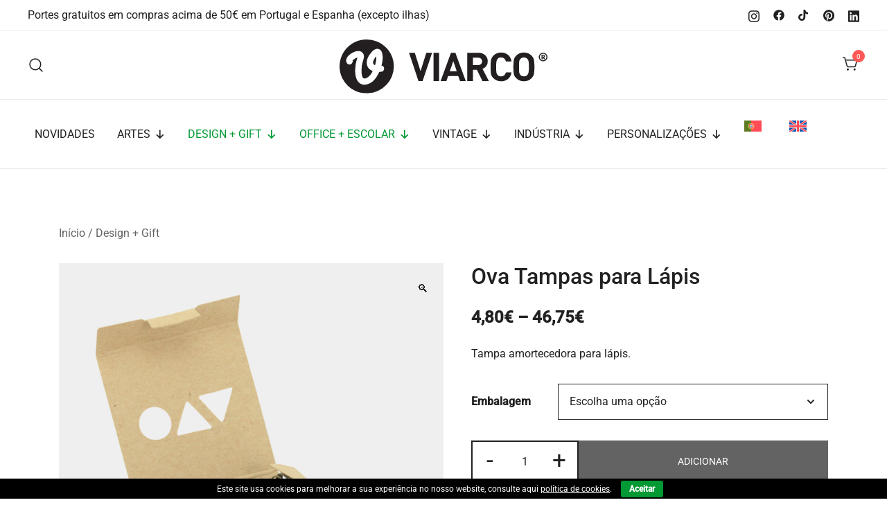

--- FILE ---
content_type: text/html; charset=UTF-8
request_url: https://lojaonline.viarco.pt/produto/ova-tampas-para-lapis/
body_size: 38199
content:
<!doctype html>
<html lang="pt-pt">
<head>
	<meta charset="UTF-8">
	<meta name="viewport" content="width=device-width, initial-scale=1">
	<link rel="profile" href="https://gmpg.org/xfn/11">

	<title>Ova Tampas para Lápis &#8211; Viarco Loja Online</title>
<meta name='robots' content='max-image-preview:large' />
<link rel="alternate" hreflang="pt-pt" href="https://lojaonline.viarco.pt/produto/ova-tampas-para-lapis/" />
<link rel="alternate" hreflang="en" href="https://lojaonline.viarco.pt/en/produto/ova-pencil-caps-2/" />
<link rel="alternate" hreflang="x-default" href="https://lojaonline.viarco.pt/produto/ova-tampas-para-lapis/" />
<link rel="alternate" type="application/rss+xml" title="Viarco Loja Online &raquo; Feed" href="https://lojaonline.viarco.pt/feed/" />
<link rel="alternate" type="application/rss+xml" title="Viarco Loja Online &raquo; Feed de comentários" href="https://lojaonline.viarco.pt/comments/feed/" />
<link rel="alternate" type="application/rss+xml" title="Feed de comentários de Viarco Loja Online &raquo; Ova Tampas para Lápis" href="https://lojaonline.viarco.pt/produto/ova-tampas-para-lapis/feed/" />
<link rel="alternate" title="oEmbed (JSON)" type="application/json+oembed" href="https://lojaonline.viarco.pt/wp-json/oembed/1.0/embed?url=https%3A%2F%2Flojaonline.viarco.pt%2Fproduto%2Fova-tampas-para-lapis%2F" />
<link rel="alternate" title="oEmbed (XML)" type="text/xml+oembed" href="https://lojaonline.viarco.pt/wp-json/oembed/1.0/embed?url=https%3A%2F%2Flojaonline.viarco.pt%2Fproduto%2Fova-tampas-para-lapis%2F&#038;format=xml" />
<link rel="preload" href="https://lojaonline.viarco.pt/wp-content/uploads/2020/06/viarco-design-ova-3.jpg" as="image" imagesrcset="https://lojaonline.viarco.pt/wp-content/uploads/2020/06/viarco-design-ova-3.jpg 1000w, https://lojaonline.viarco.pt/wp-content/uploads/2020/06/viarco-design-ova-3-420x420.jpg 420w, https://lojaonline.viarco.pt/wp-content/uploads/2020/06/viarco-design-ova-3-100x100.jpg 100w, https://lojaonline.viarco.pt/wp-content/uploads/2020/06/viarco-design-ova-3-800x800.jpg 800w, https://lojaonline.viarco.pt/wp-content/uploads/2020/06/viarco-design-ova-3-300x300.jpg 300w, https://lojaonline.viarco.pt/wp-content/uploads/2020/06/viarco-design-ova-3-150x150.jpg 150w, https://lojaonline.viarco.pt/wp-content/uploads/2020/06/viarco-design-ova-3-768x768.jpg 768w, https://lojaonline.viarco.pt/wp-content/uploads/2020/06/viarco-design-ova-3-406x406.jpg 406w, https://lojaonline.viarco.pt/wp-content/uploads/2020/06/viarco-design-ova-3-876x876.jpg 876w, https://lojaonline.viarco.pt/wp-content/uploads/2020/06/viarco-design-ova-3-162x162.jpg 162w" imagesizes="(max-width: 1000px) 100vw, 1000px" fetchpriority="high"><style id='wp-img-auto-sizes-contain-inline-css'>
img:is([sizes=auto i],[sizes^="auto," i]){contain-intrinsic-size:3000px 1500px}
/*# sourceURL=wp-img-auto-sizes-contain-inline-css */
</style>
<link rel='stylesheet' id='botiga-woocommerce-style-css' href='https://lojaonline.viarco.pt/wp-content/themes/botiga/assets/css/woocommerce.min.css?ver=2.4.0' media='all' />
<style id='botiga-woocommerce-style-inline-css'>
@font-face {
			font-family: "star";
			src: url("https://lojaonline.viarco.pt/wp-content/plugins/woocommerce/assets/fonts/star.eot");
			src: url("https://lojaonline.viarco.pt/wp-content/plugins/woocommerce/assets/fonts/star.eot?#iefix") format("embedded-opentype"),
				url("https://lojaonline.viarco.pt/wp-content/plugins/woocommerce/assets/fonts/star.woff") format("woff"),
				url("https://lojaonline.viarco.pt/wp-content/plugins/woocommerce/assets/fonts/star.ttf") format("truetype"),
				url("https://lojaonline.viarco.pt/wp-content/plugins/woocommerce/assets/fonts/star.svg#star") format("svg");
			font-weight: normal;
			font-style: normal;
		}
		@font-face {
			font-family: "WooCommerce";
			src: url("https://lojaonline.viarco.pt/wp-content/plugins/woocommerce/assets/fonts/WooCommerce.eot");
			src: url("https://lojaonline.viarco.pt/wp-content/plugins/woocommerce/assets/fonts/WooCommerce.eot?#iefix") format("embedded-opentype"),
				url("https://lojaonline.viarco.pt/wp-content/plugins/woocommerce/assets/fonts/WooCommerce.woff") format("woff"),
				url("https://lojaonline.viarco.pt/wp-content/plugins/woocommerce/assets/fonts/WooCommerce.ttf") format("truetype"),
				url("https://lojaonline.viarco.pt/wp-content/plugins/woocommerce/assets/fonts/WooCommerce.svg#WooCommerce") format("svg");
			font-weight: normal;
			font-style: normal;
		}
/*# sourceURL=botiga-woocommerce-style-inline-css */
</style>
<style id='wp-emoji-styles-inline-css'>

	img.wp-smiley, img.emoji {
		display: inline !important;
		border: none !important;
		box-shadow: none !important;
		height: 1em !important;
		width: 1em !important;
		margin: 0 0.07em !important;
		vertical-align: -0.1em !important;
		background: none !important;
		padding: 0 !important;
	}
/*# sourceURL=wp-emoji-styles-inline-css */
</style>
<link rel='stylesheet' id='wp-block-library-css' href='https://lojaonline.viarco.pt/wp-content/plugins/gutenberg/build/styles/block-library/style.min.css?ver=22.4.0' media='all' />
<link rel='stylesheet' id='wc-blocks-style-css' href='https://lojaonline.viarco.pt/wp-content/plugins/woocommerce/assets/client/blocks/wc-blocks.css?ver=wc-10.4.3' media='all' />
<style id='wp-block-image-inline-css'>
.wp-block-image>a,.wp-block-image>figure>a{display:inline-block}.wp-block-image img{box-sizing:border-box;height:auto;max-width:100%;vertical-align:bottom}@media not (prefers-reduced-motion){.wp-block-image img.hide{visibility:hidden}.wp-block-image img.show{animation:show-content-image .4s}}.wp-block-image[style*=border-radius] img,.wp-block-image[style*=border-radius]>a{border-radius:inherit}.wp-block-image.has-custom-border img{box-sizing:border-box}.wp-block-image.aligncenter{text-align:center}.wp-block-image.alignfull>a,.wp-block-image.alignwide>a{width:100%}.wp-block-image.alignfull img,.wp-block-image.alignwide img{height:auto;width:100%}.wp-block-image .aligncenter,.wp-block-image .alignleft,.wp-block-image .alignright,.wp-block-image.aligncenter,.wp-block-image.alignleft,.wp-block-image.alignright{display:table}.wp-block-image .aligncenter>figcaption,.wp-block-image .alignleft>figcaption,.wp-block-image .alignright>figcaption,.wp-block-image.aligncenter>figcaption,.wp-block-image.alignleft>figcaption,.wp-block-image.alignright>figcaption{caption-side:bottom;display:table-caption}.wp-block-image .alignleft{float:left;margin:.5em 1em .5em 0}.wp-block-image .alignright{float:right;margin:.5em 0 .5em 1em}.wp-block-image .aligncenter{margin-left:auto;margin-right:auto}.wp-block-image :where(figcaption){margin-bottom:1em;margin-top:.5em}.wp-block-image.is-style-circle-mask img{border-radius:9999px}@supports ((-webkit-mask-image:none) or (mask-image:none)) or (-webkit-mask-image:none){.wp-block-image.is-style-circle-mask img{border-radius:0;-webkit-mask-image:url('data:image/svg+xml;utf8,<svg viewBox="0 0 100 100" xmlns="http://www.w3.org/2000/svg"><circle cx="50" cy="50" r="50"/></svg>');mask-image:url('data:image/svg+xml;utf8,<svg viewBox="0 0 100 100" xmlns="http://www.w3.org/2000/svg"><circle cx="50" cy="50" r="50"/></svg>');mask-mode:alpha;-webkit-mask-position:center;mask-position:center;-webkit-mask-repeat:no-repeat;mask-repeat:no-repeat;-webkit-mask-size:contain;mask-size:contain}}:root :where(.wp-block-image.is-style-rounded img,.wp-block-image .is-style-rounded img){border-radius:9999px}.wp-block-image figure{margin:0}.wp-lightbox-container{display:flex;flex-direction:column;position:relative}.wp-lightbox-container img{cursor:zoom-in}.wp-lightbox-container img:hover+button{opacity:1}.wp-lightbox-container button{align-items:center;backdrop-filter:blur(16px) saturate(180%);background-color:#5a5a5a40;border:none;border-radius:4px;cursor:zoom-in;display:flex;height:20px;justify-content:center;opacity:0;padding:0;position:absolute;right:16px;text-align:center;top:16px;width:20px;z-index:100}@media not (prefers-reduced-motion){.wp-lightbox-container button{transition:opacity .2s ease}}.wp-lightbox-container button:focus-visible{outline:3px auto #5a5a5a40;outline:3px auto -webkit-focus-ring-color;outline-offset:3px}.wp-lightbox-container button:hover{cursor:pointer;opacity:1}.wp-lightbox-container button:focus{opacity:1}.wp-lightbox-container button:focus,.wp-lightbox-container button:hover,.wp-lightbox-container button:not(:hover):not(:active):not(.has-background){background-color:#5a5a5a40;border:none}.wp-lightbox-overlay{box-sizing:border-box;cursor:zoom-out;height:100vh;left:0;overflow:hidden;position:fixed;top:0;visibility:hidden;width:100%;z-index:100000}.wp-lightbox-overlay .close-button{align-items:center;cursor:pointer;display:flex;justify-content:center;min-height:40px;min-width:40px;padding:0;position:absolute;right:calc(env(safe-area-inset-right) + 16px);top:calc(env(safe-area-inset-top) + 16px);z-index:5000000}.wp-lightbox-overlay .close-button:focus,.wp-lightbox-overlay .close-button:hover,.wp-lightbox-overlay .close-button:not(:hover):not(:active):not(.has-background){background:none;border:none}.wp-lightbox-overlay .lightbox-image-container{height:var(--wp--lightbox-container-height);left:50%;overflow:hidden;position:absolute;top:50%;transform:translate(-50%,-50%);transform-origin:top left;width:var(--wp--lightbox-container-width);z-index:9999999999}.wp-lightbox-overlay .wp-block-image{align-items:center;box-sizing:border-box;display:flex;height:100%;justify-content:center;margin:0;position:relative;transform-origin:0 0;width:100%;z-index:3000000}.wp-lightbox-overlay .wp-block-image img{height:var(--wp--lightbox-image-height);min-height:var(--wp--lightbox-image-height);min-width:var(--wp--lightbox-image-width);width:var(--wp--lightbox-image-width)}.wp-lightbox-overlay .wp-block-image figcaption{display:none}.wp-lightbox-overlay button{background:none;border:none}.wp-lightbox-overlay .scrim{background-color:#fff;height:100%;opacity:.9;position:absolute;width:100%;z-index:2000000}.wp-lightbox-overlay.active{visibility:visible}@media not (prefers-reduced-motion){.wp-lightbox-overlay.active{animation:turn-on-visibility .25s both}.wp-lightbox-overlay.active img{animation:turn-on-visibility .35s both}.wp-lightbox-overlay.show-closing-animation:not(.active){animation:turn-off-visibility .35s both}.wp-lightbox-overlay.show-closing-animation:not(.active) img{animation:turn-off-visibility .25s both}.wp-lightbox-overlay.zoom.active{animation:none;opacity:1;visibility:visible}.wp-lightbox-overlay.zoom.active .lightbox-image-container{animation:lightbox-zoom-in .4s}.wp-lightbox-overlay.zoom.active .lightbox-image-container img{animation:none}.wp-lightbox-overlay.zoom.active .scrim{animation:turn-on-visibility .4s forwards}.wp-lightbox-overlay.zoom.show-closing-animation:not(.active){animation:none}.wp-lightbox-overlay.zoom.show-closing-animation:not(.active) .lightbox-image-container{animation:lightbox-zoom-out .4s}.wp-lightbox-overlay.zoom.show-closing-animation:not(.active) .lightbox-image-container img{animation:none}.wp-lightbox-overlay.zoom.show-closing-animation:not(.active) .scrim{animation:turn-off-visibility .4s forwards}}@keyframes show-content-image{0%{visibility:hidden}99%{visibility:hidden}to{visibility:visible}}@keyframes turn-on-visibility{0%{opacity:0}to{opacity:1}}@keyframes turn-off-visibility{0%{opacity:1;visibility:visible}99%{opacity:0;visibility:visible}to{opacity:0;visibility:hidden}}@keyframes lightbox-zoom-in{0%{transform:translate(calc((-100vw + var(--wp--lightbox-scrollbar-width))/2 + var(--wp--lightbox-initial-left-position)),calc(-50vh + var(--wp--lightbox-initial-top-position))) scale(var(--wp--lightbox-scale))}to{transform:translate(-50%,-50%) scale(1)}}@keyframes lightbox-zoom-out{0%{transform:translate(-50%,-50%) scale(1);visibility:visible}99%{visibility:visible}to{transform:translate(calc((-100vw + var(--wp--lightbox-scrollbar-width))/2 + var(--wp--lightbox-initial-left-position)),calc(-50vh + var(--wp--lightbox-initial-top-position))) scale(var(--wp--lightbox-scale));visibility:hidden}}
/*# sourceURL=https://lojaonline.viarco.pt/wp-content/plugins/gutenberg/build/styles/block-library/image/style.min.css */
</style>
<style id='global-styles-inline-css'>
:root{--wp--preset--aspect-ratio--square: 1;--wp--preset--aspect-ratio--4-3: 4/3;--wp--preset--aspect-ratio--3-4: 3/4;--wp--preset--aspect-ratio--3-2: 3/2;--wp--preset--aspect-ratio--2-3: 2/3;--wp--preset--aspect-ratio--16-9: 16/9;--wp--preset--aspect-ratio--9-16: 9/16;--wp--preset--color--black: #000000;--wp--preset--color--cyan-bluish-gray: #abb8c3;--wp--preset--color--white: #ffffff;--wp--preset--color--pale-pink: #f78da7;--wp--preset--color--vivid-red: #cf2e2e;--wp--preset--color--luminous-vivid-orange: #ff6900;--wp--preset--color--luminous-vivid-amber: #fcb900;--wp--preset--color--light-green-cyan: #7bdcb5;--wp--preset--color--vivid-green-cyan: #00d084;--wp--preset--color--pale-cyan-blue: #8ed1fc;--wp--preset--color--vivid-cyan-blue: #0693e3;--wp--preset--color--vivid-purple: #9b51e0;--wp--preset--color--color-0: #212121;--wp--preset--color--color-1: #757575;--wp--preset--color--color-2: #212121;--wp--preset--color--color-3: #212121;--wp--preset--color--color-4: #212121;--wp--preset--color--color-5: #f5f5f5;--wp--preset--color--color-6: #ffffff;--wp--preset--color--color-7: #ffffff;--wp--preset--gradient--vivid-cyan-blue-to-vivid-purple: linear-gradient(135deg,rgb(6,147,227) 0%,rgb(155,81,224) 100%);--wp--preset--gradient--light-green-cyan-to-vivid-green-cyan: linear-gradient(135deg,rgb(122,220,180) 0%,rgb(0,208,130) 100%);--wp--preset--gradient--luminous-vivid-amber-to-luminous-vivid-orange: linear-gradient(135deg,rgb(252,185,0) 0%,rgb(255,105,0) 100%);--wp--preset--gradient--luminous-vivid-orange-to-vivid-red: linear-gradient(135deg,rgb(255,105,0) 0%,rgb(207,46,46) 100%);--wp--preset--gradient--very-light-gray-to-cyan-bluish-gray: linear-gradient(135deg,rgb(238,238,238) 0%,rgb(169,184,195) 100%);--wp--preset--gradient--cool-to-warm-spectrum: linear-gradient(135deg,rgb(74,234,220) 0%,rgb(151,120,209) 20%,rgb(207,42,186) 40%,rgb(238,44,130) 60%,rgb(251,105,98) 80%,rgb(254,248,76) 100%);--wp--preset--gradient--blush-light-purple: linear-gradient(135deg,rgb(255,206,236) 0%,rgb(152,150,240) 100%);--wp--preset--gradient--blush-bordeaux: linear-gradient(135deg,rgb(254,205,165) 0%,rgb(254,45,45) 50%,rgb(107,0,62) 100%);--wp--preset--gradient--luminous-dusk: linear-gradient(135deg,rgb(255,203,112) 0%,rgb(199,81,192) 50%,rgb(65,88,208) 100%);--wp--preset--gradient--pale-ocean: linear-gradient(135deg,rgb(255,245,203) 0%,rgb(182,227,212) 50%,rgb(51,167,181) 100%);--wp--preset--gradient--electric-grass: linear-gradient(135deg,rgb(202,248,128) 0%,rgb(113,206,126) 100%);--wp--preset--gradient--midnight: linear-gradient(135deg,rgb(2,3,129) 0%,rgb(40,116,252) 100%);--wp--preset--font-size--small: 14px;--wp--preset--font-size--medium: 20px;--wp--preset--font-size--large: 18px;--wp--preset--font-size--x-large: 42px;--wp--preset--font-size--normal: 16px;--wp--preset--font-size--larger: 24px;--wp--preset--font-size--extra-large: 32px;--wp--preset--font-size--huge: 48px;--wp--preset--font-size--gigantic: 64px;--wp--preset--spacing--20: 0.44rem;--wp--preset--spacing--30: 0.67rem;--wp--preset--spacing--40: 1rem;--wp--preset--spacing--50: 1.5rem;--wp--preset--spacing--60: 2.25rem;--wp--preset--spacing--70: 3.38rem;--wp--preset--spacing--80: 5.06rem;--wp--preset--shadow--natural: 6px 6px 9px rgba(0, 0, 0, 0.2);--wp--preset--shadow--deep: 12px 12px 50px rgba(0, 0, 0, 0.4);--wp--preset--shadow--sharp: 6px 6px 0px rgba(0, 0, 0, 0.2);--wp--preset--shadow--outlined: 6px 6px 0px -3px rgb(255, 255, 255), 6px 6px rgb(0, 0, 0);--wp--preset--shadow--crisp: 6px 6px 0px rgb(0, 0, 0);}:where(body) { margin: 0; }:where(.wp-site-blocks) > * { margin-block-start: 24px; margin-block-end: 0; }:where(.wp-site-blocks) > :first-child { margin-block-start: 0; }:where(.wp-site-blocks) > :last-child { margin-block-end: 0; }:root { --wp--style--block-gap: 24px; }:root :where(.is-layout-flow) > :first-child{margin-block-start: 0;}:root :where(.is-layout-flow) > :last-child{margin-block-end: 0;}:root :where(.is-layout-flow) > *{margin-block-start: 24px;margin-block-end: 0;}:root :where(.is-layout-constrained) > :first-child{margin-block-start: 0;}:root :where(.is-layout-constrained) > :last-child{margin-block-end: 0;}:root :where(.is-layout-constrained) > *{margin-block-start: 24px;margin-block-end: 0;}:root :where(.is-layout-flex){gap: 24px;}:root :where(.is-layout-grid){gap: 24px;}body .is-layout-flex{display: flex;}.is-layout-flex{flex-wrap: wrap;align-items: center;}.is-layout-flex > :is(*, div){margin: 0;}body .is-layout-grid{display: grid;}.is-layout-grid > :is(*, div){margin: 0;}body{padding-top: 0px;padding-right: 0px;padding-bottom: 0px;padding-left: 0px;}a:where(:not(.wp-element-button)){text-decoration: underline;}:root :where(.wp-element-button, .wp-block-button__link){background-color: #32373c;border-width: 0;color: #fff;font-family: inherit;font-size: inherit;font-style: inherit;font-weight: inherit;letter-spacing: inherit;line-height: inherit;padding-top: calc(0.667em + 2px);padding-right: calc(1.333em + 2px);padding-bottom: calc(0.667em + 2px);padding-left: calc(1.333em + 2px);text-decoration: none;text-transform: inherit;}.has-black-color{color: var(--wp--preset--color--black) !important;}.has-cyan-bluish-gray-color{color: var(--wp--preset--color--cyan-bluish-gray) !important;}.has-white-color{color: var(--wp--preset--color--white) !important;}.has-pale-pink-color{color: var(--wp--preset--color--pale-pink) !important;}.has-vivid-red-color{color: var(--wp--preset--color--vivid-red) !important;}.has-luminous-vivid-orange-color{color: var(--wp--preset--color--luminous-vivid-orange) !important;}.has-luminous-vivid-amber-color{color: var(--wp--preset--color--luminous-vivid-amber) !important;}.has-light-green-cyan-color{color: var(--wp--preset--color--light-green-cyan) !important;}.has-vivid-green-cyan-color{color: var(--wp--preset--color--vivid-green-cyan) !important;}.has-pale-cyan-blue-color{color: var(--wp--preset--color--pale-cyan-blue) !important;}.has-vivid-cyan-blue-color{color: var(--wp--preset--color--vivid-cyan-blue) !important;}.has-vivid-purple-color{color: var(--wp--preset--color--vivid-purple) !important;}.has-color-0-color{color: var(--wp--preset--color--color-0) !important;}.has-color-1-color{color: var(--wp--preset--color--color-1) !important;}.has-color-2-color{color: var(--wp--preset--color--color-2) !important;}.has-color-3-color{color: var(--wp--preset--color--color-3) !important;}.has-color-4-color{color: var(--wp--preset--color--color-4) !important;}.has-color-5-color{color: var(--wp--preset--color--color-5) !important;}.has-color-6-color{color: var(--wp--preset--color--color-6) !important;}.has-color-7-color{color: var(--wp--preset--color--color-7) !important;}.has-black-background-color{background-color: var(--wp--preset--color--black) !important;}.has-cyan-bluish-gray-background-color{background-color: var(--wp--preset--color--cyan-bluish-gray) !important;}.has-white-background-color{background-color: var(--wp--preset--color--white) !important;}.has-pale-pink-background-color{background-color: var(--wp--preset--color--pale-pink) !important;}.has-vivid-red-background-color{background-color: var(--wp--preset--color--vivid-red) !important;}.has-luminous-vivid-orange-background-color{background-color: var(--wp--preset--color--luminous-vivid-orange) !important;}.has-luminous-vivid-amber-background-color{background-color: var(--wp--preset--color--luminous-vivid-amber) !important;}.has-light-green-cyan-background-color{background-color: var(--wp--preset--color--light-green-cyan) !important;}.has-vivid-green-cyan-background-color{background-color: var(--wp--preset--color--vivid-green-cyan) !important;}.has-pale-cyan-blue-background-color{background-color: var(--wp--preset--color--pale-cyan-blue) !important;}.has-vivid-cyan-blue-background-color{background-color: var(--wp--preset--color--vivid-cyan-blue) !important;}.has-vivid-purple-background-color{background-color: var(--wp--preset--color--vivid-purple) !important;}.has-color-0-background-color{background-color: var(--wp--preset--color--color-0) !important;}.has-color-1-background-color{background-color: var(--wp--preset--color--color-1) !important;}.has-color-2-background-color{background-color: var(--wp--preset--color--color-2) !important;}.has-color-3-background-color{background-color: var(--wp--preset--color--color-3) !important;}.has-color-4-background-color{background-color: var(--wp--preset--color--color-4) !important;}.has-color-5-background-color{background-color: var(--wp--preset--color--color-5) !important;}.has-color-6-background-color{background-color: var(--wp--preset--color--color-6) !important;}.has-color-7-background-color{background-color: var(--wp--preset--color--color-7) !important;}.has-black-border-color{border-color: var(--wp--preset--color--black) !important;}.has-cyan-bluish-gray-border-color{border-color: var(--wp--preset--color--cyan-bluish-gray) !important;}.has-white-border-color{border-color: var(--wp--preset--color--white) !important;}.has-pale-pink-border-color{border-color: var(--wp--preset--color--pale-pink) !important;}.has-vivid-red-border-color{border-color: var(--wp--preset--color--vivid-red) !important;}.has-luminous-vivid-orange-border-color{border-color: var(--wp--preset--color--luminous-vivid-orange) !important;}.has-luminous-vivid-amber-border-color{border-color: var(--wp--preset--color--luminous-vivid-amber) !important;}.has-light-green-cyan-border-color{border-color: var(--wp--preset--color--light-green-cyan) !important;}.has-vivid-green-cyan-border-color{border-color: var(--wp--preset--color--vivid-green-cyan) !important;}.has-pale-cyan-blue-border-color{border-color: var(--wp--preset--color--pale-cyan-blue) !important;}.has-vivid-cyan-blue-border-color{border-color: var(--wp--preset--color--vivid-cyan-blue) !important;}.has-vivid-purple-border-color{border-color: var(--wp--preset--color--vivid-purple) !important;}.has-color-0-border-color{border-color: var(--wp--preset--color--color-0) !important;}.has-color-1-border-color{border-color: var(--wp--preset--color--color-1) !important;}.has-color-2-border-color{border-color: var(--wp--preset--color--color-2) !important;}.has-color-3-border-color{border-color: var(--wp--preset--color--color-3) !important;}.has-color-4-border-color{border-color: var(--wp--preset--color--color-4) !important;}.has-color-5-border-color{border-color: var(--wp--preset--color--color-5) !important;}.has-color-6-border-color{border-color: var(--wp--preset--color--color-6) !important;}.has-color-7-border-color{border-color: var(--wp--preset--color--color-7) !important;}.has-vivid-cyan-blue-to-vivid-purple-gradient-background{background: var(--wp--preset--gradient--vivid-cyan-blue-to-vivid-purple) !important;}.has-light-green-cyan-to-vivid-green-cyan-gradient-background{background: var(--wp--preset--gradient--light-green-cyan-to-vivid-green-cyan) !important;}.has-luminous-vivid-amber-to-luminous-vivid-orange-gradient-background{background: var(--wp--preset--gradient--luminous-vivid-amber-to-luminous-vivid-orange) !important;}.has-luminous-vivid-orange-to-vivid-red-gradient-background{background: var(--wp--preset--gradient--luminous-vivid-orange-to-vivid-red) !important;}.has-very-light-gray-to-cyan-bluish-gray-gradient-background{background: var(--wp--preset--gradient--very-light-gray-to-cyan-bluish-gray) !important;}.has-cool-to-warm-spectrum-gradient-background{background: var(--wp--preset--gradient--cool-to-warm-spectrum) !important;}.has-blush-light-purple-gradient-background{background: var(--wp--preset--gradient--blush-light-purple) !important;}.has-blush-bordeaux-gradient-background{background: var(--wp--preset--gradient--blush-bordeaux) !important;}.has-luminous-dusk-gradient-background{background: var(--wp--preset--gradient--luminous-dusk) !important;}.has-pale-ocean-gradient-background{background: var(--wp--preset--gradient--pale-ocean) !important;}.has-electric-grass-gradient-background{background: var(--wp--preset--gradient--electric-grass) !important;}.has-midnight-gradient-background{background: var(--wp--preset--gradient--midnight) !important;}.has-small-font-size{font-size: var(--wp--preset--font-size--small) !important;}.has-medium-font-size{font-size: var(--wp--preset--font-size--medium) !important;}.has-large-font-size{font-size: var(--wp--preset--font-size--large) !important;}.has-x-large-font-size{font-size: var(--wp--preset--font-size--x-large) !important;}.has-normal-font-size{font-size: var(--wp--preset--font-size--normal) !important;}.has-larger-font-size{font-size: var(--wp--preset--font-size--larger) !important;}.has-extra-large-font-size{font-size: var(--wp--preset--font-size--extra-large) !important;}.has-huge-font-size{font-size: var(--wp--preset--font-size--huge) !important;}.has-gigantic-font-size{font-size: var(--wp--preset--font-size--gigantic) !important;}
/*# sourceURL=global-styles-inline-css */
</style>
<style id='core-block-supports-duotone-inline-css'>
.wp-duotone-unset-4.wp-block-image img, .wp-duotone-unset-4.wp-block-image .components-placeholder{filter:unset;}
/*# sourceURL=core-block-supports-duotone-inline-css */
</style>

<style id='classic-theme-styles-inline-css'>
.wp-block-button__link{background-color:#32373c;border-radius:9999px;box-shadow:none;color:#fff;font-size:1.125em;padding:calc(.667em + 2px) calc(1.333em + 2px);text-decoration:none}.wp-block-file__button{background:#32373c;color:#fff}.wp-block-accordion-heading{margin:0}.wp-block-accordion-heading__toggle{background-color:inherit!important;color:inherit!important}.wp-block-accordion-heading__toggle:not(:focus-visible){outline:none}.wp-block-accordion-heading__toggle:focus,.wp-block-accordion-heading__toggle:hover{background-color:inherit!important;border:none;box-shadow:none;color:inherit;padding:var(--wp--preset--spacing--20,1em) 0;text-decoration:none}.wp-block-accordion-heading__toggle:focus-visible{outline:auto;outline-offset:0}
/*# sourceURL=https://lojaonline.viarco.pt/wp-content/plugins/gutenberg/build/styles/block-library/classic.min.css */
</style>
<link rel='stylesheet' id='athemes-blocks-common-css' href='https://lojaonline.viarco.pt/wp-content/plugins/athemes-blocks/assets/css/blocks-common.css?ver=1.1.4' media='all' />
<style id='athemes-blocks-common-inline-css'>

			@media (min-width: 1025px) {
				.atb-hide-desktop {
					display: none !important;
				}
			}

			@media (min-width: 768px) and (max-width: 1024px) {
				.atb-hide-tablet {
					display: none !important;
				}
			}

			@media (max-width: 767px) {
				.atb-hide-mobile {
					display: none !important;
				}
			}
		
/*# sourceURL=athemes-blocks-common-inline-css */
</style>
<link rel='stylesheet' id='athemes-blocks-style-css' href='https://lojaonline.viarco.pt/wp-content/plugins/athemes-blocks/v1/dist/blocks.style.build.css?ver=1.0.13' media='all' />
<link rel='stylesheet' id='cookie-bar-css-css' href='https://lojaonline.viarco.pt/wp-content/plugins/cookie-bar/css/cookie-bar.css?ver=6.9' media='all' />
<link rel='stylesheet' id='merchant-botiga-compatibility-css' href='https://lojaonline.viarco.pt/wp-content/plugins/merchant/assets/css/compatibility/botiga/style.min.css?ver=2.2.2' media='all' />
<link rel='stylesheet' id='merchant-css' href='https://lojaonline.viarco.pt/wp-content/plugins/merchant/assets/css/merchant.min.css?ver=2.2.2' media='all' />
<link rel='stylesheet' id='photoswipe-css' href='https://lojaonline.viarco.pt/wp-content/plugins/woocommerce/assets/css/photoswipe/photoswipe.min.css?ver=10.4.3' media='all' />
<link rel='stylesheet' id='photoswipe-default-skin-css' href='https://lojaonline.viarco.pt/wp-content/plugins/woocommerce/assets/css/photoswipe/default-skin/default-skin.min.css?ver=10.4.3' media='all' />
<style id='woocommerce-inline-inline-css'>
.woocommerce form .form-row .required { visibility: visible; }
/*# sourceURL=woocommerce-inline-inline-css */
</style>
<link rel='stylesheet' id='wpml-legacy-horizontal-list-0-css' href='https://lojaonline.viarco.pt/wp-content/plugins/sitepress-multilingual-cms/templates/language-switchers/legacy-list-horizontal/style.min.css?ver=1' media='all' />
<link rel='stylesheet' id='wpml-menu-item-0-css' href='https://lojaonline.viarco.pt/wp-content/plugins/sitepress-multilingual-cms/templates/language-switchers/menu-item/style.min.css?ver=1' media='all' />
<style id='wpml-menu-item-0-inline-css'>
.wpml-ls-slot-247, .wpml-ls-slot-247 a, .wpml-ls-slot-247 a:visited{background-color:#e5e5e5;color:#222222;}.wpml-ls-slot-247:hover, .wpml-ls-slot-247:hover a, .wpml-ls-slot-247 a:hover{color:#000000;background-color:#eeeeee;}.wpml-ls-slot-247.wpml-ls-current-language, .wpml-ls-slot-247.wpml-ls-current-language a, .wpml-ls-slot-247.wpml-ls-current-language a:visited{color:#222222;background-color:#eeeeee;}.wpml-ls-slot-247.wpml-ls-current-language:hover, .wpml-ls-slot-247.wpml-ls-current-language:hover a, .wpml-ls-slot-247.wpml-ls-current-language a:hover{color:#000000;background-color:#eeeeee;}
/*# sourceURL=wpml-menu-item-0-inline-css */
</style>
<link rel='stylesheet' id='woo_conditional_payments_css-css' href='https://lojaonline.viarco.pt/wp-content/plugins/conditional-payments-for-woocommerce/frontend/css/woo-conditional-payments.css?ver=3.4.1' media='all' />
<link rel='stylesheet' id='megamenu-css' href='https://lojaonline.viarco.pt/wp-content/uploads/maxmegamenu/style_pt-pt.css?ver=3f75f2' media='all' />
<link rel='stylesheet' id='dashicons-css' href='https://lojaonline.viarco.pt/wp-includes/css/dashicons.min.css?ver=6.9' media='all' />
<link rel='stylesheet' id='parent-style-css' href='https://lojaonline.viarco.pt/wp-content/themes/botiga/style.css?ver=6.9' media='all' />
<link rel='stylesheet' id='botiga-google-fonts-css' href='https://lojaonline.viarco.pt/wp-content/fonts/91cae5132c142ce8368859b18bc9c376.css?ver=2.4.0' media='all' />
<link rel='stylesheet' id='botiga-merchant-compatibility-css' href='https://lojaonline.viarco.pt/wp-content/themes/botiga/assets/css/merchant.min.css?ver=2.4.0' media='all' />
<link rel='stylesheet' id='botiga-bhfb-css' href='https://lojaonline.viarco.pt/wp-content/themes/botiga/assets/css/botiga-bhfb.min.css?ver=2.4.0' media='all' />
<link rel='stylesheet' id='wcpa-frontend-css' href='https://lojaonline.viarco.pt/wp-content/plugins/woo-custom-product-addons/assets/css/style_1.css?ver=3.0.19' media='all' />
<link rel='stylesheet' id='botiga-style-min-css' href='https://lojaonline.viarco.pt/wp-content/themes/botiga/assets/css/styles.min.css?ver=2.4.0' media='all' />
<link rel='stylesheet' id='botiga-custom-styles-css' href='https://lojaonline.viarco.pt/wp-content/uploads/botiga/custom-styles.css?ver=1769003991' media='all' />
<link rel='stylesheet' id='botiga-style-css' href='https://lojaonline.viarco.pt/wp-content/themes/botiga_child/style.css?ver=2.4.0' media='all' />
<script src="https://lojaonline.viarco.pt/wp-includes/js/jquery/jquery.min.js?ver=3.7.1" id="jquery-core-js"></script>
<script src="https://lojaonline.viarco.pt/wp-includes/js/jquery/jquery-migrate.min.js?ver=3.4.1" id="jquery-migrate-js"></script>
<script src="https://lojaonline.viarco.pt/wp-content/plugins/cookie-bar/js/cookie-bar.js?ver=1769105421" id="cookie-bar-js-js"></script>
<script src="https://lojaonline.viarco.pt/wp-content/plugins/woocommerce/assets/js/jquery-blockui/jquery.blockUI.min.js?ver=2.7.0-wc.10.4.3" id="wc-jquery-blockui-js" defer data-wp-strategy="defer"></script>
<script id="wc-add-to-cart-js-extra">
var wc_add_to_cart_params = {"ajax_url":"/wp-admin/admin-ajax.php","wc_ajax_url":"/?wc-ajax=%%endpoint%%","i18n_view_cart":"Ver carrinho","cart_url":"https://lojaonline.viarco.pt/carrinho/","is_cart":"","cart_redirect_after_add":"no"};
//# sourceURL=wc-add-to-cart-js-extra
</script>
<script src="https://lojaonline.viarco.pt/wp-content/plugins/woocommerce/assets/js/frontend/add-to-cart.min.js?ver=10.4.3" id="wc-add-to-cart-js" defer data-wp-strategy="defer"></script>
<script src="https://lojaonline.viarco.pt/wp-content/plugins/woocommerce/assets/js/zoom/jquery.zoom.min.js?ver=1.7.21-wc.10.4.3" id="wc-zoom-js" defer data-wp-strategy="defer"></script>
<script src="https://lojaonline.viarco.pt/wp-content/plugins/woocommerce/assets/js/flexslider/jquery.flexslider.min.js?ver=2.7.2-wc.10.4.3" id="wc-flexslider-js" defer data-wp-strategy="defer"></script>
<script src="https://lojaonline.viarco.pt/wp-content/plugins/woocommerce/assets/js/photoswipe/photoswipe.min.js?ver=4.1.1-wc.10.4.3" id="wc-photoswipe-js" defer data-wp-strategy="defer"></script>
<script src="https://lojaonline.viarco.pt/wp-content/plugins/woocommerce/assets/js/photoswipe/photoswipe-ui-default.min.js?ver=4.1.1-wc.10.4.3" id="wc-photoswipe-ui-default-js" defer data-wp-strategy="defer"></script>
<script id="wc-single-product-js-extra">
var wc_single_product_params = {"i18n_required_rating_text":"Seleccione uma classifica\u00e7\u00e3o","i18n_rating_options":["1 of 5 stars","2 of 5 stars","3 of 5 stars","4 of 5 stars","5 of 5 stars"],"i18n_product_gallery_trigger_text":"View full-screen image gallery","review_rating_required":"no","flexslider":{"rtl":false,"animation":"slide","smoothHeight":true,"directionNav":false,"controlNav":"thumbnails","slideshow":false,"animationSpeed":500,"animationLoop":false,"allowOneSlide":false},"zoom_enabled":"1","zoom_options":[],"photoswipe_enabled":"1","photoswipe_options":{"shareEl":false,"closeOnScroll":false,"history":false,"hideAnimationDuration":0,"showAnimationDuration":0},"flexslider_enabled":"1"};
//# sourceURL=wc-single-product-js-extra
</script>
<script src="https://lojaonline.viarco.pt/wp-content/plugins/woocommerce/assets/js/frontend/single-product.min.js?ver=10.4.3" id="wc-single-product-js" defer data-wp-strategy="defer"></script>
<script src="https://lojaonline.viarco.pt/wp-content/plugins/woocommerce/assets/js/js-cookie/js.cookie.min.js?ver=2.1.4-wc.10.4.3" id="wc-js-cookie-js" defer data-wp-strategy="defer"></script>
<script id="woocommerce-js-extra">
var woocommerce_params = {"ajax_url":"/wp-admin/admin-ajax.php","wc_ajax_url":"/?wc-ajax=%%endpoint%%","i18n_password_show":"Show password","i18n_password_hide":"Hide password"};
//# sourceURL=woocommerce-js-extra
</script>
<script src="https://lojaonline.viarco.pt/wp-content/plugins/woocommerce/assets/js/frontend/woocommerce.min.js?ver=10.4.3" id="woocommerce-js" defer data-wp-strategy="defer"></script>
<script id="woo-conditional-payments-js-js-extra">
var conditional_payments_settings = {"name_address_fields":[],"disable_payment_method_trigger":""};
//# sourceURL=woo-conditional-payments-js-js-extra
</script>
<script src="https://lojaonline.viarco.pt/wp-content/plugins/conditional-payments-for-woocommerce/frontend/js/woo-conditional-payments.js?ver=3.4.1" id="woo-conditional-payments-js-js"></script>
<link rel="https://api.w.org/" href="https://lojaonline.viarco.pt/wp-json/" /><link rel="alternate" title="JSON" type="application/json" href="https://lojaonline.viarco.pt/wp-json/wp/v2/product/21298" /><link rel="EditURI" type="application/rsd+xml" title="RSD" href="https://lojaonline.viarco.pt/xmlrpc.php?rsd" />
<meta name="generator" content="WordPress 6.9" />
<meta name="generator" content="WooCommerce 10.4.3" />
<link rel="canonical" href="https://lojaonline.viarco.pt/produto/ova-tampas-para-lapis/" />
<link rel='shortlink' href='https://lojaonline.viarco.pt/?p=21298' />
<meta name="generator" content="WPML ver:4.8.4 stt:1,42;" />
<!-- csm by projetodigital - Snippet # 1: Google Tag Manager -->
<!-- Google Tag Manager -->
<script>(function(w,d,s,l,i){w[l]=w[l]||[];w[l].push({'gtm.start':
new Date().getTime(),event:'gtm.js'});var f=d.getElementsByTagName(s)[0],
j=d.createElement(s),dl=l!='dataLayer'?'&l='+l:'';j.async=true;j.src=
'https://www.googletagmanager.com/gtm.js?id='+i+dl;f.parentNode.insertBefore(j,f);
})(window,document,'script','dataLayer','GTM-T56D2JL');</script>
<!-- End Google Tag Manager -->
<!-- /end csm by projetodigital -->
    
    <script type="text/javascript">
        var ajaxurl = 'https://lojaonline.viarco.pt/wp-admin/admin-ajax.php';
    </script>
	<noscript><style>.woocommerce-product-gallery{ opacity: 1 !important; }</style></noscript>
			<style type="text/css">
					.site-title,
			.site-description {
				position: absolute;
				clip: rect(1px, 1px, 1px, 1px);
				}
					</style>
		<style>:root{  --wcpaSectionTitleSize:14px;   --wcpaLabelSize:14px;   --wcpaDescSize:13px;   --wcpaErrorSize:13px;   --wcpaLabelWeight:normal;   --wcpaDescWeight:normal;   --wcpaBorderWidth:1px;   --wcpaBorderRadius:6px;   --wcpaInputHeight:45px;   --wcpaCheckLabelSize:14px;   --wcpaCheckBorderWidth:1px;   --wcpaCheckWidth:20px;   --wcpaCheckHeight:20px;   --wcpaCheckBorderRadius:4px;   --wcpaCheckButtonRadius:5px;   --wcpaCheckButtonBorder:2px; }:root{  --wcpaButtonColor:#3340d3;   --wcpaLabelColor:#424242;   --wcpaDescColor:#797979;   --wcpaBorderColor:#c6d0e9;   --wcpaBorderColorFocus:#3561f3;   --wcpaInputBgColor:#FFFFFF;   --wcpaInputColor:#5d5d5d;   --wcpaCheckLabelColor:#4a4a4a;   --wcpaCheckBgColor:#3340d3;   --wcpaCheckBorderColor:#B9CBE3;   --wcpaCheckTickColor:#ffffff;   --wcpaRadioBgColor:#3340d3;   --wcpaRadioBorderColor:#B9CBE3;   --wcpaRadioTickColor:#ffffff;   --wcpaButtonTextColor:#ffffff;   --wcpaErrorColor:#F55050; }:root{}</style><link rel="icon" href="https://lojaonline.viarco.pt/wp-content/uploads/2018/07/cropped-viarco-32x32.png" sizes="32x32" />
<link rel="icon" href="https://lojaonline.viarco.pt/wp-content/uploads/2018/07/cropped-viarco-192x192.png" sizes="192x192" />
<link rel="apple-touch-icon" href="https://lojaonline.viarco.pt/wp-content/uploads/2018/07/cropped-viarco-180x180.png" />
<meta name="msapplication-TileImage" content="https://lojaonline.viarco.pt/wp-content/uploads/2018/07/cropped-viarco-270x270.png" />
<style type="text/css">/** Mega Menu CSS: fs **/</style>
	
<link rel='stylesheet' id='jquery-ui-css' href='https://lojaonline.viarco.pt/wp-content/plugins/color-filters/assets/css/jquery-ui.min.css?ver=6.9' media='all' />
<link rel='stylesheet' id='ewd-uwcf-css-css' href='https://lojaonline.viarco.pt/wp-content/plugins/color-filters/assets/css/ewd-uwcf.css?ver=6.9' media='all' />
</head>

<body class="wp-singular product-template-default single single-product postid-21298 wp-custom-logo wp-embed-responsive wp-theme-botiga wp-child-theme-botiga_child theme-botiga merchant-theme-botiga woocommerce woocommerce-page woocommerce-no-js mega-menu-primary header-header_layout_1 botiga-site-layout-default woocommerce-active shop-columns-tablet-3 shop-columns-mobile-1 has-bhfb-builder" >
<!-- csm by projetodigital - Snippet # 2: Tag Manager Body Tag -->
<!-- Google Tag Manager (noscript) -->
<noscript><iframe src="https://www.googletagmanager.com/ns.html?id=GTM-T56D2JL"
height="0" width="0" style="display:none;visibility:hidden"></iframe></noscript>
<!-- End Google Tag Manager (noscript) -->
<!-- /end csm by projetodigital -->


<div id="page" class="site">

	<a class="skip-link screen-reader-text" href="#primary">Saltar para o conteúdo</a>

	
            
			<header class="bhfb bhfb-header bhfb-desktop" > 
                
                <div class="bhfb-rows">
                    
                        <div class="bhfb-row-wrapper bhfb-above_header_row" style="">

                            
                            
<div class="container-fluid">
    <div class="bhfb-row bhfb-cols-2 bhfb-cols-layout-bigleft-desktop bhfb-cols-layout-equal-tablet">
                    
            <div class="bhfb-column bhfb-column-1">
                
                
                
<div class="bhfb-builder-item bhfb-component-html" data-component-id="html">
        <div class="header-html">
        Portes gratuitos em compras acima de 50€ em Portugal e Espanha (excepto ilhas)     </div>
</div>
            </div>

                    
            <div class="bhfb-column bhfb-column-2">
                
                
                <div class="bhfb-builder-item bhfb-component-social" data-component-id="social"><div class="social-profile"><a target="_blank" href="https://instagram.com/viarcoportugal" title="Ligação para a rede social instagram."><i class="ws-svg-icon"><svg xmlns="http://www.w3.org/2000/svg" viewBox="0 0 448 512"><path d="M224.1 141c-63.6 0-114.9 51.3-114.9 114.9s51.3 114.9 114.9 114.9S339 319.5 339 255.9 287.7 141 224.1 141zm0 189.6c-41.1 0-74.7-33.5-74.7-74.7s33.5-74.7 74.7-74.7 74.7 33.5 74.7 74.7-33.6 74.7-74.7 74.7zm146.4-194.3c0 14.9-12 26.8-26.8 26.8-14.9 0-26.8-12-26.8-26.8s12-26.8 26.8-26.8 26.8 12 26.8 26.8zm76.1 27.2c-1.7-35.9-9.9-67.7-36.2-93.9-26.2-26.2-58-34.4-93.9-36.2-37-2.1-147.9-2.1-184.9 0-35.8 1.7-67.6 9.9-93.9 36.1s-34.4 58-36.2 93.9c-2.1 37-2.1 147.9 0 184.9 1.7 35.9 9.9 67.7 36.2 93.9s58 34.4 93.9 36.2c37 2.1 147.9 2.1 184.9 0 35.9-1.7 67.7-9.9 93.9-36.2 26.2-26.2 34.4-58 36.2-93.9 2.1-37 2.1-147.8 0-184.8zM398.8 388c-7.8 19.6-22.9 34.7-42.6 42.6-29.5 11.7-99.5 9-132.1 9s-102.7 2.6-132.1-9c-19.6-7.8-34.7-22.9-42.6-42.6-11.7-29.5-9-99.5-9-132.1s-2.6-102.7 9-132.1c7.8-19.6 22.9-34.7 42.6-42.6 29.5-11.7 99.5-9 132.1-9s102.7-2.6 132.1 9c19.6 7.8 34.7 22.9 42.6 42.6 11.7 29.5 9 99.5 9 132.1s2.7 102.7-9 132.1z" /></svg></i></a><a target="_blank" href="https://www.facebook.com/viarcoportugal" title="Ligação para a rede social facebook."><i class="ws-svg-icon"><svg xmlns="http://www.w3.org/2000/svg" viewBox="0 0 512 512"><path d="M504 256C504 119 393 8 256 8S8 119 8 256c0 123.78 90.69 226.38 209.25 245V327.69h-63V256h63v-54.64c0-62.15 37-96.48 93.67-96.48 27.14 0 55.52 4.84 55.52 4.84v61h-31.28c-30.8 0-40.41 19.12-40.41 38.73V256h68.78l-11 71.69h-57.78V501C413.31 482.38 504 379.78 504 256z" /></svg></i></a><a target="_blank" href="https://www.tiktok.com/@viarcoportugal" title="Ligação para a rede social tiktok."><i class="ws-svg-icon"><svg xmlns="http://www.w3.org/2000/svg" viewBox="0 0 512 512"><path d="M448,209.91a210.06,210.06,0,0,1-122.77-39.25V349.38A162.55,162.55,0,1,1,185,188.31V278.2a74.62,74.62,0,1,0,52.23,71.18V0l88,0a121.18,121.18,0,0,0,1.86,22.17h0A122.18,122.18,0,0,0,381,102.39a121.43,121.43,0,0,0,67,20.14Z" /></svg></i></a><a target="_blank" href="https://pinterest.com/viarcoportugal/" title="Ligação para a rede social pinterest."><i class="ws-svg-icon"><svg xmlns="http://www.w3.org/2000/svg" viewBox="0 0 496 512"><path d="M496 256c0 137-111 248-248 248-25.6 0-50.2-3.9-73.4-11.1 10.1-16.5 25.2-43.5 30.8-65 3-11.6 15.4-59 15.4-59 8.1 15.4 31.7 28.5 56.8 28.5 74.8 0 128.7-68.8 128.7-154.3 0-81.9-66.9-143.2-152.9-143.2-107 0-163.9 71.8-163.9 150.1 0 36.4 19.4 81.7 50.3 96.1 4.7 2.2 7.2 1.2 8.3-3.3.8-3.4 5-20.3 6.9-28.1.6-2.5.3-4.7-1.7-7.1-10.1-12.5-18.3-35.3-18.3-56.6 0-54.7 41.4-107.6 112-107.6 60.9 0 103.6 41.5 103.6 100.9 0 67.1-33.9 113.6-78 113.6-24.3 0-42.6-20.1-36.7-44.8 7-29.5 20.5-61.3 20.5-82.6 0-19-10.2-34.9-31.4-34.9-24.9 0-44.9 25.7-44.9 60.2 0 22 7.4 36.8 7.4 36.8s-24.5 103.8-29 123.2c-5 21.4-3 51.6-.9 71.2C65.4 450.9 0 361.1 0 256 0 119 111 8 248 8s248 111 248 248z" /></svg></i></a><a target="_blank" href="http://pt.linkedin.com/in/viarcoportugal/" title="Ligação para a rede social linkedin."><i class="ws-svg-icon"><svg xmlns="http://www.w3.org/2000/svg" viewBox="0 0 448 512"><path d="M416 32H31.9C14.3 32 0 46.5 0 64.3v383.4C0 465.5 14.3 480 31.9 480H416c17.6 0 32-14.5 32-32.3V64.3c0-17.8-14.4-32.3-32-32.3zM135.4 416H69V202.2h66.5V416zm-33.2-243c-21.3 0-38.5-17.3-38.5-38.5S80.9 96 102.2 96c21.2 0 38.5 17.3 38.5 38.5 0 21.3-17.2 38.5-38.5 38.5zm282.1 243h-66.4V312c0-24.8-.5-56.7-34.5-56.7-34.6 0-39.9 27-39.9 54.9V416h-66.4V202.2h63.7v29.2h.9c8.9-16.8 30.6-34.5 62.9-34.5 67.2 0 79.7 44.3 79.7 101.9V416z" /></svg></i></a></div></div>
            </div>

            </div>
</div>

                                                    </div>

                    
                        <div class="bhfb-row-wrapper bhfb-main_header_row" style="">

                            
                            
<div class="container-fluid">
    <div class="bhfb-row bhfb-cols-3 bhfb-cols-layout-equal-desktop bhfb-cols-layout-equal-tablet">
                    
            <div class="bhfb-column bhfb-column-1">
                
                
                <div class="bhfb-builder-item bhfb-component-search" data-component-id="search"><a href="#" class="header-search" title="Pesquisar por um produto"><i class="ws-svg-icon icon-search active"><svg width="24" height="24" fill="none" xmlns="http://www.w3.org/2000/svg"><path fill-rule="evenodd" d="M10.875 3.75a7.125 7.125 0 100 14.25 7.125 7.125 0 000-14.25zM2.25 10.875a8.625 8.625 0 1117.25 0 8.625 8.625 0 01-17.25 0z" /><path fill-rule="evenodd" d="M15.913 15.914a.75.75 0 011.06 0l4.557 4.556a.75.75 0 01-1.06 1.06l-4.557-4.556a.75.75 0 010-1.06z" /></svg></i><i class="ws-svg-icon icon-cancel"><svg width="16" height="16" fill="none" viewBox="0 0 16 16" xmlns="http://www.w3.org/2000/svg"><path d="M2.219.781L.78 2.22 9.562 11l-8.78 8.781 1.437 1.438L11 12.437l8.781 8.782 1.438-1.438L12.437 11l8.782-8.781L19.78.78 11 9.562 2.219.783z" /></svg></i></a></div>
            </div>

                    
            <div class="bhfb-column bhfb-column-2">
                
                
                
<div class="bhfb-builder-item bhfb-component-logo" data-component-id="logo">
        <div class="site-branding" >
        <a href="https://lojaonline.viarco.pt/" class="custom-logo-link" rel="home"><img width="384" height="100" src="https://lojaonline.viarco.pt/wp-content/uploads/2025/10/viarco-logo.svg" class="custom-logo" alt="Viarco Loja Online" decoding="async" /></a>            <p class="site-title"><a href="https://lojaonline.viarco.pt/" rel="home">Viarco Loja Online</a></p>
                </div><!-- .site-branding -->
</div>
            </div>

                    
            <div class="bhfb-column bhfb-column-3">
                
                
                <div class="bhfb-builder-item bhfb-component-woo_icons" data-component-id="woo_icons">
	

<div id="site-header-cart" class="site-header-cart header-item mini-cart-has-no-scroll">
    <div class="">
        <a class="cart-contents" href="https://lojaonline.viarco.pt/carrinho/" title="Ver o carrinho"><span class="cart-count"><i class="ws-svg-icon"><svg width="24" height="24" viewBox="0 0 24 24" fill="none" xmlns="http://www.w3.org/2000/svg"><path d="M7.5 21.75a1.5 1.5 0 100-3 1.5 1.5 0 000 3zM17.25 21.75a1.5 1.5 0 100-3 1.5 1.5 0 000 3z" /><path fill-rule="evenodd" d="M0 3a.75.75 0 01.75-.75h1.577A1.5 1.5 0 013.77 3.338L4.53 6h16.256a.75.75 0 01.72.956l-2.474 8.662a2.25 2.25 0 01-2.163 1.632H7.88a2.25 2.25 0 01-2.163-1.632l-2.47-8.645a.738.738 0 01-.01-.033l-.91-3.19H.75A.75.75 0 010 3zm4.959 4.5l2.201 7.706a.75.75 0 00.721.544h8.988a.75.75 0 00.72-.544L19.792 7.5H4.96z" /></svg></i><span class="count-number">0</span></span></a>    </div>
    <div class="widget woocommerce widget_shopping_cart"><div class="widgettitle">O seu carrinho</div><div class="widget_shopping_cart_content"></div></div></div>
</div>
            </div>

            </div>
</div>

                                                    </div>

                    
                        <div class="bhfb-row-wrapper bhfb-below_header_row" style="">

                            
                            
<div class="container-fluid">
    <div class="bhfb-row bhfb-cols-1 bhfb-cols-layout-equal-desktop bhfb-cols-layout-equal-tablet">
                    
            <div class="bhfb-column bhfb-column-1">
                
                
                <div class="bhfb-builder-item bhfb-component-menu" data-component-id="menu">        <div id="mega-menu-wrap-primary" class="mega-menu-wrap"><div class="mega-menu-toggle"><div class="mega-toggle-blocks-left"></div><div class="mega-toggle-blocks-center"></div><div class="mega-toggle-blocks-right"><div class='mega-toggle-block mega-menu-toggle-animated-block mega-toggle-block-0' id='mega-toggle-block-0'><button aria-label="Toggle Menu" class="mega-toggle-animated mega-toggle-animated-slider" type="button" aria-expanded="false">
                  <span class="mega-toggle-animated-box">
                    <span class="mega-toggle-animated-inner"></span>
                  </span>
                </button></div></div></div><ul id="mega-menu-primary" class="mega-menu max-mega-menu mega-menu-horizontal mega-no-js" data-event="hover_intent" data-effect="fade_up" data-effect-speed="200" data-effect-mobile="slide_right" data-effect-speed-mobile="200" data-mobile-force-width="body" data-second-click="close" data-document-click="collapse" data-vertical-behaviour="standard" data-breakpoint="768" data-unbind="true" data-mobile-state="collapse_all" data-mobile-direction="vertical" data-hover-intent-timeout="300" data-hover-intent-interval="100"><li class="mega-menu-item mega-menu-item-type-taxonomy mega-menu-item-object-product_cat mega-align-bottom-left mega-menu-flyout mega-menu-item-25767" id="mega-menu-item-25767"><a class="mega-menu-link" href="https://lojaonline.viarco.pt/categoria-produto/novidades/" tabindex="0">NOVIDADES</a></li><li class="mega-menu-item mega-menu-item-type-custom mega-menu-item-object-custom mega-menu-item-has-children mega-menu-megamenu mega-menu-grid mega-align-bottom-left mega-menu-grid mega-menu-item-25598" id="mega-menu-item-25598"><a class="mega-menu-link" href="#" aria-expanded="false" tabindex="0">ARTES<span class="mega-indicator" aria-hidden="true"></span></a>
<ul class="mega-sub-menu" role='presentation'>
<li class="mega-menu-row" id="mega-menu-25598-0">
	<ul class="mega-sub-menu" style='--columns:12' role='presentation'>
<li class="mega-menu-column mega-menu-columns-3-of-12" style="--columns:12; --span:3" id="mega-menu-25598-0-0">
		<ul class="mega-sub-menu">
<li class="mega-menu-item mega-menu-item-type-widget widget_block mega-menu-item-block-17" id="mega-menu-item-block-17"><!-- widget is empty --></li><li class="mega-menu-item mega-menu-item-type-widget widget_media_image mega-menu-item-media_image-6" id="mega-menu-item-media_image-6"><img width="300" height="113" src="https://lojaonline.viarco.pt/wp-content/uploads/2025/11/logo_artgraf-300x113.png" class="image wp-image-25766  attachment-medium size-medium" alt="" style="max-width: 100%; height: auto;" decoding="async" srcset="https://lojaonline.viarco.pt/wp-content/uploads/2025/11/logo_artgraf-300x113.png 300w, https://lojaonline.viarco.pt/wp-content/uploads/2025/11/logo_artgraf-380x144.png 380w, https://lojaonline.viarco.pt/wp-content/uploads/2025/11/logo_artgraf-420x159.png 420w, https://lojaonline.viarco.pt/wp-content/uploads/2025/11/logo_artgraf.png 495w" sizes="(max-width: 300px) 100vw, 300px" /></li><li class="mega-menu-item mega-menu-item-type-widget widget_block mega-menu-item-block-29" id="mega-menu-item-block-29"><!-- widget is empty --></li><li class="mega-menu-item mega-menu-item-type-widget widget_media_image mega-menu-item-media_image-7" id="mega-menu-item-media_image-7"><img width="50" height="50" src="https://lojaonline.viarco.pt/wp-content/uploads/2025/11/emptyspace.png" class="image wp-image-25607  attachment-50x50 size-50x50" alt="" style="max-width: 100%; height: auto;" decoding="async" /></li><li class="mega-menu-item mega-menu-item-type-taxonomy mega-menu-item-object-product_cat mega-menu-item-26106" id="mega-menu-item-26106"><a class="mega-menu-link" href="https://lojaonline.viarco.pt/categoria-produto/artes/">VER TODOS</a></li>		</ul>
</li><li class="mega-menu-column mega-menu-columns-3-of-12" style="--columns:12; --span:3" id="mega-menu-25598-0-1">
		<ul class="mega-sub-menu">
<li class="mega-menu-item mega-menu-item-type-widget widget_block mega-menu-item-block-4" id="mega-menu-item-block-4"><!-- widget is empty --></li><li class="mega-menu-item mega-menu-item-type-widget widget_text mega-menu-item-text-47" id="mega-menu-item-text-47"><h4 class="mega-block-title">Grafite</h4>			<div class="textwidget"></div>
		</li><li class="mega-menu-item mega-menu-item-type-post_type mega-menu-item-object-product mega-menu-item-25612" id="mega-menu-item-25612"><a class="mega-menu-link" href="https://lojaonline.viarco.pt/produto/artgraf-n1/">ArtGraf Nº1</a></li><li class="mega-menu-item mega-menu-item-type-post_type mega-menu-item-object-product mega-menu-item-25624" id="mega-menu-item-25624"><a class="mega-menu-link" href="https://lojaonline.viarco.pt/produto/aguarela-grafite-artgraf/">Aguarela de Grafite ArtGraf</a></li><li class="mega-menu-item mega-menu-item-type-taxonomy mega-menu-item-object-product_cat mega-menu-item-25636" id="mega-menu-item-25636"><a class="mega-menu-link" href="https://lojaonline.viarco.pt/categoria-produto/xl/">Bastão de Grafite XL</a></li><li class="mega-menu-item mega-menu-item-type-post_type mega-menu-item-object-product mega-menu-item-25617" id="mega-menu-item-25617"><a class="mega-menu-link" href="https://lojaonline.viarco.pt/produto/artgraf-softstick/">Barra de Grafite Soft</a></li><li class="mega-menu-item mega-menu-item-type-post_type mega-menu-item-object-product mega-menu-item-25620" id="mega-menu-item-25620"><a class="mega-menu-link" href="https://lojaonline.viarco.pt/produto/kit-artgraf/">Kit ArtGraf</a></li><li class="mega-menu-item mega-menu-item-type-post_type mega-menu-item-object-product mega-menu-item-25625" id="mega-menu-item-25625"><a class="mega-menu-link" href="https://lojaonline.viarco.pt/produto/po-grafite-artgraf/">Pó de Grafite</a></li><li class="mega-menu-item mega-menu-item-type-post_type mega-menu-item-object-product mega-menu-item-25619" id="mega-menu-item-25619"><a class="mega-menu-link" href="https://lojaonline.viarco.pt/produto/lapis-artgraf-5mm/">Lápis ArtGraf 5mm</a></li><li class="mega-menu-item mega-menu-item-type-post_type mega-menu-item-object-product mega-menu-item-25618" id="mega-menu-item-25618"><a class="mega-menu-link" href="https://lojaonline.viarco.pt/produto/artgraf-twins/">ArtGraf Twins</a></li><li class="mega-menu-item mega-menu-item-type-post_type mega-menu-item-object-product mega-menu-item-25621" id="mega-menu-item-25621"><a class="mega-menu-link" href="https://lojaonline.viarco.pt/produto/artgraf-soft-carbon/">Lápis de Carvão Soft</a></li>		</ul>
</li><li class="mega-menu-column mega-menu-columns-3-of-12" style="--columns:12; --span:3" id="mega-menu-25598-0-2">
		<ul class="mega-sub-menu">
<li class="mega-menu-item mega-menu-item-type-widget widget_block mega-menu-item-block-5" id="mega-menu-item-block-5"><!-- widget is empty --></li><li class="mega-menu-item mega-menu-item-type-widget widget_text mega-menu-item-text-48" id="mega-menu-item-text-48"><h4 class="mega-block-title">Aguarelas</h4>			<div class="textwidget"></div>
		</li><li class="mega-menu-item mega-menu-item-type-post_type mega-menu-item-object-product mega-menu-item-25611" id="mega-menu-item-25611"><a class="mega-menu-link" href="https://lojaonline.viarco.pt/produto/artgraf-tailor-shape/">Tailor Shape</a></li><li class="mega-menu-item mega-menu-item-type-post_type mega-menu-item-object-product mega-menu-item-25760" id="mega-menu-item-25760"><a class="mega-menu-link" href="https://lojaonline.viarco.pt/produto/artgraf-tailor-shape-tons-terra/">Tailor Shape, Tons Terra</a></li><li class="mega-menu-item mega-menu-item-type-post_type mega-menu-item-object-product mega-menu-item-25613" id="mega-menu-item-25613"><a class="mega-menu-link" href="https://lojaonline.viarco.pt/produto/artgraf-tailor-shape-cores-primarias/">Tailor Shape, Cores Primárias</a></li><li class="mega-menu-item mega-menu-item-type-post_type mega-menu-item-object-product mega-menu-item-25614" id="mega-menu-item-25614"><a class="mega-menu-link" href="https://lojaonline.viarco.pt/produto/artgraf-tailor-shape-monocromatico/">Tailor Shape, Monocromático</a></li><li class="mega-menu-item mega-menu-item-type-post_type mega-menu-item-object-product mega-menu-item-26013" id="mega-menu-item-26013"><a class="mega-menu-link" href="https://lojaonline.viarco.pt/produto/base-cortica-artgraf-tailor-shape/">Base Cortiça, ArtGraf Tailor Shape</a></li><li class="mega-menu-item mega-menu-item-type-post_type mega-menu-item-object-product mega-menu-item-25762" id="mega-menu-item-25762"><a class="mega-menu-link" href="https://lojaonline.viarco.pt/produto/viarco-silkscreen-series/">24 Lápis de Cor Aguareláveis</a></li>		</ul>
</li><li class="mega-menu-column mega-menu-columns-3-of-12" style="--columns:12; --span:3" id="mega-menu-25598-0-3">
		<ul class="mega-sub-menu">
<li class="mega-menu-item mega-menu-item-type-widget widget_block mega-menu-item-block-22" id="mega-menu-item-block-22"><!-- widget is empty --></li><li class="mega-menu-item mega-menu-item-type-widget widget_text mega-menu-item-text-49" id="mega-menu-item-text-49"><h4 class="mega-block-title">Caligrafia e Impressão</h4>			<div class="textwidget"></div>
		</li><li class="mega-menu-item mega-menu-item-type-post_type mega-menu-item-object-product mega-menu-item-25609" id="mega-menu-item-25609"><a class="mega-menu-link" href="https://lojaonline.viarco.pt/produto/grafite-liquida/">Grafite Liquida</a></li><li class="mega-menu-item mega-menu-item-type-post_type mega-menu-item-object-product mega-menu-item-25610" id="mega-menu-item-25610"><a class="mega-menu-link" href="https://lojaonline.viarco.pt/produto/tinta-de-grafite/">Tinta de Grafite</a></li><li class="mega-menu-item mega-menu-item-type-widget widget_block mega-menu-item-block-24" id="mega-menu-item-block-24"><!-- widget is empty --></li><li class="mega-menu-item mega-menu-item-type-widget widget_text mega-menu-item-text-50" id="mega-menu-item-text-50"><h4 class="mega-block-title">Arte Terapia</h4>			<div class="textwidget"></div>
		</li><li class="mega-menu-item mega-menu-item-type-post_type mega-menu-item-object-product mega-menu-item-25641" id="mega-menu-item-25641"><a class="mega-menu-link" href="https://lojaonline.viarco.pt/produto/viarco-experience/">Viarco Experience</a></li><li class="mega-menu-item mega-menu-item-type-widget widget_block mega-menu-item-block-23" id="mega-menu-item-block-23"><!-- widget is empty --></li><li class="mega-menu-item mega-menu-item-type-widget widget_text mega-menu-item-text-12" id="mega-menu-item-text-12"><h4 class="mega-block-title">Urban Sketchers</h4>			<div class="textwidget"></div>
		</li><li class="mega-menu-item mega-menu-item-type-post_type mega-menu-item-object-product mega-menu-item-25652" id="mega-menu-item-25652"><a class="mega-menu-link" href="https://lojaonline.viarco.pt/produto/sacola-artista/">Sacola de Artista em Pele</a></li>		</ul>
</li>	</ul>
</li></ul>
</li><li class="mega-menu-item mega-menu-item-type-custom mega-menu-item-object-custom mega-current-menu-ancestor mega-current-menu-parent mega-menu-item-has-children mega-menu-megamenu mega-menu-grid mega-align-bottom-left mega-menu-grid mega-menu-item-25626" id="mega-menu-item-25626"><a class="mega-menu-link" href="#" aria-expanded="false" tabindex="0">DESIGN + GIFT<span class="mega-indicator" aria-hidden="true"></span></a>
<ul class="mega-sub-menu" role='presentation'>
<li class="mega-menu-row" id="mega-menu-25626-0">
	<ul class="mega-sub-menu" style='--columns:12' role='presentation'>
<li class="mega-menu-column mega-menu-columns-3-of-12" style="--columns:12; --span:3" id="mega-menu-25626-0-0">
		<ul class="mega-sub-menu">
<li class="mega-menu-item mega-menu-item-type-widget widget_block mega-menu-item-block-18" id="mega-menu-item-block-18"><!-- widget is empty --></li><li class="mega-menu-item mega-menu-item-type-widget widget_text mega-menu-item-text-51" id="mega-menu-item-text-51"><h4 class="mega-block-title">Produtos de Autor</h4>			<div class="textwidget"></div>
		</li><li class="mega-menu-item mega-menu-item-type-post_type mega-menu-item-object-product mega-menu-item-26019" id="mega-menu-item-26019"><a class="mega-menu-link" href="https://lojaonline.viarco.pt/produto/morphe-una/">Morphe Una</a></li><li class="mega-menu-item mega-menu-item-type-post_type mega-menu-item-object-product mega-menu-item-26017" id="mega-menu-item-26017"><a class="mega-menu-link" href="https://lojaonline.viarco.pt/produto/morphe-dupla/">Morphe Dupla</a></li><li class="mega-menu-item mega-menu-item-type-post_type mega-menu-item-object-product mega-menu-item-26018" id="mega-menu-item-26018"><a class="mega-menu-link" href="https://lojaonline.viarco.pt/produto/morphe-nora/">Morphe Nora</a></li><li class="mega-menu-item mega-menu-item-type-post_type mega-menu-item-object-product mega-menu-item-26016" id="mega-menu-item-26016"><a class="mega-menu-link" href="https://lojaonline.viarco.pt/produto/bloco-grafite-nora-morphe/">Bloco de Grafite Nora, Morphe</a></li><li class="mega-menu-item mega-menu-item-type-post_type mega-menu-item-object-product mega-menu-item-25658" id="mega-menu-item-25658"><a class="mega-menu-link" href="https://lojaonline.viarco.pt/produto/turn-it/">Lápis Pião Turn It</a></li><li class="mega-menu-item mega-menu-item-type-post_type mega-menu-item-object-product mega-menu-item-25651" id="mega-menu-item-25651"><a class="mega-menu-link" href="https://lojaonline.viarco.pt/produto/tablet/">Estojo Tablet</a></li><li class="mega-menu-item mega-menu-item-type-post_type mega-menu-item-object-product mega-menu-item-25646" id="mega-menu-item-25646"><a class="mega-menu-link" href="https://lojaonline.viarco.pt/produto/saturno-afia-lapis/">Afia Lápis Universal Saturno</a></li><li class="mega-menu-item mega-menu-item-type-post_type mega-menu-item-object-product mega-menu-item-25647" id="mega-menu-item-25647"><a class="mega-menu-link" href="https://lojaonline.viarco.pt/produto/steel-brush-tribute/">Steel Brush Tribute</a></li><li class="mega-menu-item mega-menu-item-type-post_type mega-menu-item-object-product mega-menu-item-25644" id="mega-menu-item-25644"><a class="mega-menu-link" href="https://lojaonline.viarco.pt/produto/t-shirt-archivo/">T-Shirt Tabuada</a></li>		</ul>
</li><li class="mega-menu-column mega-menu-columns-3-of-12" style="--columns:12; --span:3" id="mega-menu-25626-0-1">
		<ul class="mega-sub-menu">
<li class="mega-menu-item mega-menu-item-type-widget widget_block mega-menu-item-block-20" id="mega-menu-item-block-20"><!-- widget is empty --></li><li class="mega-menu-item mega-menu-item-type-widget widget_text mega-menu-item-text-14" id="mega-menu-item-text-14"><h4 class="mega-block-title">Lápis Variados</h4>			<div class="textwidget"></div>
		</li><li class="mega-menu-item mega-menu-item-type-post_type mega-menu-item-object-product mega-menu-item-25674" id="mega-menu-item-25674"><a class="mega-menu-link" href="https://lojaonline.viarco.pt/produto/lapis-aromatizados/">Lápis Aromatizados</a></li><li class="mega-menu-item mega-menu-item-type-post_type mega-menu-item-object-product mega-menu-item-25656" id="mega-menu-item-25656"><a class="mega-menu-link" href="https://lojaonline.viarco.pt/produto/lapis-magneto/">Lápis Magneto</a></li><li class="mega-menu-item mega-menu-item-type-post_type mega-menu-item-object-product mega-menu-item-25643" id="mega-menu-item-25643"><a class="mega-menu-link" href="https://lojaonline.viarco.pt/produto/lapis-copianco-tabuada/">Lápis Copianço</a></li><li class="mega-menu-item mega-menu-item-type-post_type mega-menu-item-object-product mega-menu-item-25649" id="mega-menu-item-25649"><a class="mega-menu-link" href="https://lojaonline.viarco.pt/produto/lapis-love-is-love/">Love is Love</a></li><li class="mega-menu-item mega-menu-item-type-post_type mega-menu-item-object-product mega-menu-item-25657" id="mega-menu-item-25657"><a class="mega-menu-link" href="https://lojaonline.viarco.pt/produto/dummy-pencil/">Dummy Pencil</a></li><li class="mega-menu-item mega-menu-item-type-post_type mega-menu-item-object-product mega-menu-item-25655" id="mega-menu-item-25655"><a class="mega-menu-link" href="https://lojaonline.viarco.pt/produto/viarco-silkscreen-series/">24 Lápis de Cor Aguareláveis</a></li>		</ul>
</li><li class="mega-menu-column mega-menu-columns-3-of-12" style="--columns:12; --span:3" id="mega-menu-25626-0-2">
		<ul class="mega-sub-menu">
<li class="mega-menu-item mega-menu-item-type-widget widget_block mega-menu-item-block-21" id="mega-menu-item-block-21"><!-- widget is empty --></li><li class="mega-menu-item mega-menu-item-type-widget widget_text mega-menu-item-text-15" id="mega-menu-item-text-15"><h4 class="mega-block-title">Malas e Estojos</h4>			<div class="textwidget"></div>
		</li><li class="mega-menu-item mega-menu-item-type-post_type mega-menu-item-object-product mega-menu-item-25660" id="mega-menu-item-25660"><a class="mega-menu-link" href="https://lojaonline.viarco.pt/produto/sacola-artista/">Sacola de Artista em Pele</a></li><li class="mega-menu-item mega-menu-item-type-post_type mega-menu-item-object-product mega-menu-item-25653" id="mega-menu-item-25653"><a class="mega-menu-link" href="https://lojaonline.viarco.pt/produto/sacola-tiracolo/">Totebag Viarco</a></li><li class="mega-menu-item mega-menu-item-type-post_type mega-menu-item-object-product mega-menu-item-25654" id="mega-menu-item-25654"><a class="mega-menu-link" href="https://lojaonline.viarco.pt/produto/pencil-jacket/">Estojo de Lápis em Couro</a></li><li class="mega-menu-item mega-menu-item-type-post_type mega-menu-item-object-product mega-menu-item-25659" id="mega-menu-item-25659"><a class="mega-menu-link" href="https://lojaonline.viarco.pt/produto/arquivador-de-lapis/">Arquivador de Lápis</a></li>		</ul>
</li><li class="mega-menu-column mega-menu-columns-3-of-12" style="--columns:12; --span:3" id="mega-menu-25626-0-3">
		<ul class="mega-sub-menu">
<li class="mega-menu-item mega-menu-item-type-widget widget_block mega-menu-item-block-19" id="mega-menu-item-block-19"><!-- widget is empty --></li><li class="mega-menu-item mega-menu-item-type-widget widget_text mega-menu-item-text-29" id="mega-menu-item-text-29"><h4 class="mega-block-title">Acessórios</h4>			<div class="textwidget"></div>
		</li><li class="mega-menu-item mega-menu-item-type-post_type mega-menu-item-object-product mega-current-menu-item mega-menu-item-25645" id="mega-menu-item-25645"><a class="mega-menu-link" href="https://lojaonline.viarco.pt/produto/ova-tampas-para-lapis/" aria-current="page">Tampas para Lápis OVA</a></li><li class="mega-menu-item mega-menu-item-type-post_type mega-menu-item-object-product mega-menu-item-25650" id="mega-menu-item-25650"><a class="mega-menu-link" href="https://lojaonline.viarco.pt/produto/ponta-dedeiras-desenho/">Dedeiras Ponta</a></li><li class="mega-menu-item mega-menu-item-type-post_type mega-menu-item-object-product mega-menu-item-25648" id="mega-menu-item-25648"><a class="mega-menu-link" href="https://lojaonline.viarco.pt/produto/banco-lapis/">Banco de Lápis Turismo Industrial</a></li>		</ul>
</li>	</ul>
</li><li class="mega-menu-row" id="mega-menu-25626-1">
	<ul class="mega-sub-menu" style='--columns:12' role='presentation'>
<li class="mega-menu-column mega-menu-columns-3-of-12" style="--columns:12; --span:3" id="mega-menu-25626-1-0"></li>	</ul>
</li></ul>
</li><li class="mega-menu-item mega-menu-item-type-custom mega-menu-item-object-custom mega-current-menu-ancestor mega-current-menu-parent mega-menu-item-has-children mega-menu-megamenu mega-menu-grid mega-align-bottom-left mega-menu-grid mega-menu-item-25628" id="mega-menu-item-25628"><a class="mega-menu-link" href="#" aria-expanded="false" tabindex="0">OFFICE + ESCOLAR<span class="mega-indicator" aria-hidden="true"></span></a>
<ul class="mega-sub-menu" role='presentation'>
<li class="mega-menu-row" id="mega-menu-25628-0">
	<ul class="mega-sub-menu" style='--columns:12' role='presentation'>
<li class="mega-menu-column mega-menu-columns-3-of-12" style="--columns:12; --span:3" id="mega-menu-25628-0-0">
		<ul class="mega-sub-menu">
<li class="mega-menu-item mega-menu-item-type-widget widget_block mega-menu-item-block-26" id="mega-menu-item-block-26"><!-- widget is empty --></li><li class="mega-menu-item mega-menu-item-type-widget widget_text mega-menu-item-text-16" id="mega-menu-item-text-16"><h4 class="mega-block-title">Lápis Grafite</h4>			<div class="textwidget"></div>
		</li><li class="mega-menu-item mega-menu-item-type-post_type mega-menu-item-object-product mega-menu-item-25686" id="mega-menu-item-25686"><a class="mega-menu-link" href="https://lojaonline.viarco.pt/produto/lapis-grafite-250/">Clássico 250</a></li><li class="mega-menu-item mega-menu-item-type-post_type mega-menu-item-object-product mega-menu-item-25681" id="mega-menu-item-25681"><a class="mega-menu-link" href="https://lojaonline.viarco.pt/produto/lapis-grafite-eco-260/">Natural Eco 260</a></li><li class="mega-menu-item mega-menu-item-type-post_type mega-menu-item-object-product mega-menu-item-25665" id="mega-menu-item-25665"><a class="mega-menu-link" href="https://lojaonline.viarco.pt/produto/lapis-grafite-2001/">Premium 2001</a></li><li class="mega-menu-item mega-menu-item-type-post_type mega-menu-item-object-product mega-menu-item-25680" id="mega-menu-item-25680"><a class="mega-menu-link" href="https://lojaonline.viarco.pt/produto/lapis-tabuada-453b/">Tabuada c/Borracha</a></li><li class="mega-menu-item mega-menu-item-type-post_type mega-menu-item-object-product mega-menu-item-25662" id="mega-menu-item-25662"><a class="mega-menu-link" href="https://lojaonline.viarco.pt/produto/lapis-serie-2019/">Série 2019</a></li><li class="mega-menu-item mega-menu-item-type-post_type mega-menu-item-object-product mega-menu-item-25679" id="mega-menu-item-25679"><a class="mega-menu-link" href="https://lojaonline.viarco.pt/produto/lapis-teens-478/">Teens 478</a></li><li class="mega-menu-item mega-menu-item-type-post_type mega-menu-item-object-product mega-menu-item-25678" id="mega-menu-item-25678"><a class="mega-menu-link" href="https://lojaonline.viarco.pt/produto/lapis-blacks-475/">Blacks 475</a></li><li class="mega-menu-item mega-menu-item-type-post_type mega-menu-item-object-product mega-menu-item-25683" id="mega-menu-item-25683"><a class="mega-menu-link" href="https://lojaonline.viarco.pt/produto/lapis-love-is-love/">Love is Love</a></li><li class="mega-menu-item mega-menu-item-type-post_type mega-menu-item-object-product mega-menu-item-25682" id="mega-menu-item-25682"><a class="mega-menu-link" href="https://lojaonline.viarco.pt/produto/lapis-artgraf-5mm/">Lápis ArtGraf 5mm</a></li>		</ul>
</li><li class="mega-menu-column mega-menu-columns-3-of-12" style="--columns:12; --span:3" id="mega-menu-25628-0-1">
		<ul class="mega-sub-menu">
<li class="mega-menu-item mega-menu-item-type-widget widget_block mega-menu-item-block-27" id="mega-menu-item-block-27"><!-- widget is empty --></li><li class="mega-menu-item mega-menu-item-type-widget widget_text mega-menu-item-text-17" id="mega-menu-item-text-17"><h4 class="mega-block-title">Lápis de Cor</h4>			<div class="textwidget"></div>
		</li><li class="mega-menu-item mega-menu-item-type-post_type mega-menu-item-object-product mega-menu-item-25673" id="mega-menu-item-25673"><a class="mega-menu-link" href="https://lojaonline.viarco.pt/produto/lapis-de-cor-coloradd/">Lápis Redondos ColorADD</a></li><li class="mega-menu-item mega-menu-item-type-post_type mega-menu-item-object-product mega-menu-item-25670" id="mega-menu-item-25670"><a class="mega-menu-link" href="https://lojaonline.viarco.pt/produto/lapis-de-cor-colormix-12/">Lápis Colormix 12</a></li><li class="mega-menu-item mega-menu-item-type-post_type mega-menu-item-object-product mega-menu-item-25667" id="mega-menu-item-25667"><a class="mega-menu-link" href="https://lojaonline.viarco.pt/produto/lapis-de-cor-colormix-16-tons-de-pele/">Lápis Colormix 16, incluí Tons de Pele</a></li><li class="mega-menu-item mega-menu-item-type-post_type mega-menu-item-object-product mega-menu-item-25664" id="mega-menu-item-25664"><a class="mega-menu-link" href="https://lojaonline.viarco.pt/produto/lapis-de-cor-aqua/">Lápis Cor Aguarelável Aqua</a></li><li class="mega-menu-item mega-menu-item-type-post_type mega-menu-item-object-product mega-menu-item-25677" id="mega-menu-item-25677"><a class="mega-menu-link" href="https://lojaonline.viarco.pt/produto/viarco-silkscreen-series/">24 Lápis de Cor Aguareláveis</a></li><li class="mega-menu-item mega-menu-item-type-post_type mega-menu-item-object-product mega-menu-item-25666" id="mega-menu-item-25666"><a class="mega-menu-link" href="https://lojaonline.viarco.pt/produto/big-big-big/">Lápis Cor Jumbo</a></li><li class="mega-menu-item mega-menu-item-type-post_type mega-menu-item-object-product mega-menu-item-25684" id="mega-menu-item-25684"><a class="mega-menu-link" href="https://lojaonline.viarco.pt/produto/lapis-pintura-facial/">Lápis Pintura Facial</a></li><li class="mega-menu-item mega-menu-item-type-post_type mega-menu-item-object-product mega-menu-item-25676" id="mega-menu-item-25676"><a class="mega-menu-link" href="https://lojaonline.viarco.pt/produto/lapis-bicolor-comercial/">Lápis Bicolor Comercial</a></li><li class="mega-menu-item mega-menu-item-type-post_type mega-menu-item-object-product mega-menu-item-25663" id="mega-menu-item-25663"><a class="mega-menu-link" href="https://lojaonline.viarco.pt/produto/lapis-multicolor/">Lápis Multicolor</a></li>		</ul>
</li><li class="mega-menu-column mega-menu-columns-3-of-12" style="--columns:12; --span:3" id="mega-menu-25628-0-2">
		<ul class="mega-sub-menu">
<li class="mega-menu-item mega-menu-item-type-widget widget_block mega-menu-item-block-7" id="mega-menu-item-block-7"><!-- widget is empty --></li><li class="mega-menu-item mega-menu-item-type-widget widget_text mega-menu-item-text-38" id="mega-menu-item-text-38"><h4 class="mega-block-title">Historias do Lápis Mágico</h4>			<div class="textwidget"></div>
		</li><li class="mega-menu-item mega-menu-item-type-post_type mega-menu-item-object-product mega-menu-item-25671" id="mega-menu-item-25671"><a class="mega-menu-link" href="https://lojaonline.viarco.pt/produto/pack-historias-do-lapis-magico-1/">Pack Histórias do Lápis Mágico</a></li><li class="mega-menu-item mega-menu-item-type-widget widget_block mega-menu-item-block-25" id="mega-menu-item-block-25"><!-- widget is empty --></li><li class="mega-menu-item mega-menu-item-type-widget widget_text mega-menu-item-text-18" id="mega-menu-item-text-18"><h4 class="mega-block-title">Acessórios</h4>			<div class="textwidget"></div>
		</li><li class="mega-menu-item mega-menu-item-type-post_type mega-menu-item-object-product mega-menu-item-25672" id="mega-menu-item-25672"><a class="mega-menu-link" href="https://lojaonline.viarco.pt/produto/tablet/">Estojo Tablet</a></li><li class="mega-menu-item mega-menu-item-type-post_type mega-menu-item-object-product mega-current-menu-item mega-menu-item-25668" id="mega-menu-item-25668"><a class="mega-menu-link" href="https://lojaonline.viarco.pt/produto/ova-tampas-para-lapis/" aria-current="page">Tampas para Lápis OVA</a></li><li class="mega-menu-item mega-menu-item-type-post_type mega-menu-item-object-product mega-menu-item-25669" id="mega-menu-item-25669"><a class="mega-menu-link" href="https://lojaonline.viarco.pt/produto/ponta-dedeiras-desenho/">Dedeiras Ponta</a></li>		</ul>
</li>	</ul>
</li></ul>
</li><li class="mega-menu-item mega-menu-item-type-custom mega-menu-item-object-custom mega-menu-item-has-children mega-menu-megamenu mega-menu-grid mega-align-bottom-left mega-menu-grid mega-menu-item-25629" id="mega-menu-item-25629"><a class="mega-menu-link" href="#" aria-expanded="false" tabindex="0">VINTAGE<span class="mega-indicator" aria-hidden="true"></span></a>
<ul class="mega-sub-menu" role='presentation'>
<li class="mega-menu-row" id="mega-menu-25629-0">
	<ul class="mega-sub-menu" style='--columns:12' role='presentation'>
<li class="mega-menu-column mega-menu-columns-3-of-12" style="--columns:12; --span:3" id="mega-menu-25629-0-0">
		<ul class="mega-sub-menu">
<li class="mega-menu-item mega-menu-item-type-widget widget_block mega-menu-item-block-8" id="mega-menu-item-block-8"><!-- widget is empty --></li><li class="mega-menu-item mega-menu-item-type-widget widget_text mega-menu-item-text-20" id="mega-menu-item-text-20"><h4 class="mega-block-title">Vintage Collection</h4>			<div class="textwidget"></div>
		</li><li class="mega-menu-item mega-menu-item-type-post_type mega-menu-item-object-product mega-menu-item-25737" id="mega-menu-item-25737"><a class="mega-menu-link" href="https://lojaonline.viarco.pt/produto/vintage-collection/">Vintage Collection</a></li><li class="mega-menu-item mega-menu-item-type-post_type mega-menu-item-object-product mega-menu-item-25739" id="mega-menu-item-25739"><a class="mega-menu-link" href="https://lojaonline.viarco.pt/produto/duzia-de-lapis-vintage-1950/">12 Lápis Vintage nº1950</a></li><li class="mega-menu-item mega-menu-item-type-post_type mega-menu-item-object-product mega-menu-item-25742" id="mega-menu-item-25742"><a class="mega-menu-link" href="https://lojaonline.viarco.pt/produto/duzia-de-lapis-vintage-1951/">12 Lápis Vintage nº1951</a></li><li class="mega-menu-item mega-menu-item-type-post_type mega-menu-item-object-product mega-menu-item-25741" id="mega-menu-item-25741"><a class="mega-menu-link" href="https://lojaonline.viarco.pt/produto/duzia-de-lapis-vintage-2000/">12 Lápis Vintage nº2000</a></li><li class="mega-menu-item mega-menu-item-type-post_type mega-menu-item-object-product mega-menu-item-25740" id="mega-menu-item-25740"><a class="mega-menu-link" href="https://lojaonline.viarco.pt/produto/duzia-de-lapis-vintage-3000/">12 Lápis Vintage nº3000</a></li><li class="mega-menu-item mega-menu-item-type-post_type mega-menu-item-object-product mega-menu-item-25743" id="mega-menu-item-25743"><a class="mega-menu-link" href="https://lojaonline.viarco.pt/produto/lapis-vintage-cx-duzia-3500/">12 Lápis Vintage nº3500</a></li><li class="mega-menu-item mega-menu-item-type-post_type mega-menu-item-object-product mega-menu-item-25764" id="mega-menu-item-25764"><a class="mega-menu-link" href="https://lojaonline.viarco.pt/produto/duzia-de-lapis-vintage-272/">12 Lápis Vintage nº272</a></li>		</ul>
</li><li class="mega-menu-column mega-menu-columns-3-of-12" style="--columns:12; --span:3" id="mega-menu-25629-0-1">
		<ul class="mega-sub-menu">
<li class="mega-menu-item mega-menu-item-type-widget widget_block mega-menu-item-block-9" id="mega-menu-item-block-9"><!-- widget is empty --></li><li class="mega-menu-item mega-menu-item-type-widget widget_text mega-menu-item-text-21" id="mega-menu-item-text-21"><h4 class="mega-block-title">Clássicos</h4>			<div class="textwidget"></div>
		</li><li class="mega-menu-item mega-menu-item-type-post_type mega-menu-item-object-product mega-menu-item-25744" id="mega-menu-item-25744"><a class="mega-menu-link" href="https://lojaonline.viarco.pt/produto/lapis-tabuada-453b/">Lápis Tabuada nº453B</a></li><li class="mega-menu-item mega-menu-item-type-post_type mega-menu-item-object-product mega-menu-item-25738" id="mega-menu-item-25738"><a class="mega-menu-link" href="https://lojaonline.viarco.pt/produto/lapis-fantasia/">Lápis Fantasia</a></li><li class="mega-menu-item mega-menu-item-type-post_type mega-menu-item-object-product mega-menu-item-25734" id="mega-menu-item-25734"><a class="mega-menu-link" href="https://lojaonline.viarco.pt/produto/lapis-de-cor-borboleta/">Lápis de Cor Borboleta</a></li><li class="mega-menu-item mega-menu-item-type-post_type mega-menu-item-object-product mega-menu-item-25733" id="mega-menu-item-25733"><a class="mega-menu-link" href="https://lojaonline.viarco.pt/produto/lapis-viarco-70-anos/">Lápis Viarco 70 Anos</a></li><li class="mega-menu-item mega-menu-item-type-post_type mega-menu-item-object-product mega-menu-item-25732" id="mega-menu-item-25732"><a class="mega-menu-link" href="https://lojaonline.viarco.pt/produto/lapis-viarco-papel-de-parede/">Lápis Viarco Papel de Parede</a></li><li class="mega-menu-item mega-menu-item-type-post_type mega-menu-item-object-product mega-menu-item-26048" id="mega-menu-item-26048"><a class="mega-menu-link" href="https://lojaonline.viarco.pt/produto/lapis-finos/">Lápis Finos</a></li><li class="mega-menu-item mega-menu-item-type-post_type mega-menu-item-object-product mega-menu-item-26015" id="mega-menu-item-26015"><a class="mega-menu-link" href="https://lojaonline.viarco.pt/produto/lapis-retangular-fino/">Lápis Retangular Fino</a></li>		</ul>
</li><li class="mega-menu-column mega-menu-columns-3-of-12" style="--columns:12; --span:3" id="mega-menu-25629-0-2">
		<ul class="mega-sub-menu">
<li class="mega-menu-item mega-menu-item-type-widget widget_block mega-menu-item-block-10" id="mega-menu-item-block-10"><!-- widget is empty --></li><li class="mega-menu-item mega-menu-item-type-widget widget_text mega-menu-item-text-22" id="mega-menu-item-text-22"><h4 class="mega-block-title">Colecionadores</h4>			<div class="textwidget"></div>
		</li><li class="mega-menu-item mega-menu-item-type-post_type mega-menu-item-object-product mega-menu-item-25730" id="mega-menu-item-25730"><a class="mega-menu-link" href="https://lojaonline.viarco.pt/produto/arquivador-de-lapis/">Arquivador de Lápis</a></li><li class="mega-menu-item mega-menu-item-type-post_type mega-menu-item-object-product mega-menu-item-25735" id="mega-menu-item-25735"><a class="mega-menu-link" href="https://lojaonline.viarco.pt/produto/lapis-azul-gerador/">Lápis Azul Gerador</a></li><li class="mega-menu-item mega-menu-item-type-post_type mega-menu-item-object-product mega-menu-item-25736" id="mega-menu-item-25736"><a class="mega-menu-link" href="https://lojaonline.viarco.pt/produto/t-shirt-archivo/">T-Shirt Tabuada</a></li>		</ul>
</li>	</ul>
</li></ul>
</li><li class="mega-menu-item mega-menu-item-type-custom mega-menu-item-object-custom mega-menu-item-has-children mega-menu-megamenu mega-menu-grid mega-align-bottom-left mega-menu-grid mega-menu-item-25630" id="mega-menu-item-25630"><a class="mega-menu-link" href="#" aria-expanded="false" tabindex="0">INDÚSTRIA<span class="mega-indicator" aria-hidden="true"></span></a>
<ul class="mega-sub-menu" role='presentation'>
<li class="mega-menu-row" id="mega-menu-25630-0">
	<ul class="mega-sub-menu" style='--columns:12' role='presentation'>
<li class="mega-menu-column mega-menu-columns-3-of-12" style="--columns:12; --span:3" id="mega-menu-25630-0-0">
		<ul class="mega-sub-menu">
<li class="mega-menu-item mega-menu-item-type-widget widget_block mega-menu-item-block-11" id="mega-menu-item-block-11"><!-- widget is empty --></li><li class="mega-menu-item mega-menu-item-type-widget widget_text mega-menu-item-text-23" id="mega-menu-item-text-23"><h4 class="mega-block-title">Carpinteiro</h4>			<div class="textwidget"></div>
		</li><li class="mega-menu-item mega-menu-item-type-post_type mega-menu-item-object-product mega-menu-item-25754" id="mega-menu-item-25754"><a class="mega-menu-link" href="https://lojaonline.viarco.pt/produto/lapis-carpinteiro/">Lápis Carpinteiro</a></li>		</ul>
</li><li class="mega-menu-column mega-menu-columns-3-of-12" style="--columns:12; --span:3" id="mega-menu-25630-0-1">
		<ul class="mega-sub-menu">
<li class="mega-menu-item mega-menu-item-type-widget widget_block mega-menu-item-block-12" id="mega-menu-item-block-12"><!-- widget is empty --></li><li class="mega-menu-item mega-menu-item-type-widget widget_text mega-menu-item-text-24" id="mega-menu-item-text-24"><h4 class="mega-block-title">Lápis Pastel Duro</h4>			<div class="textwidget"></div>
		</li><li class="mega-menu-item mega-menu-item-type-post_type mega-menu-item-object-product mega-menu-item-25752" id="mega-menu-item-25752"><a class="mega-menu-link" href="https://lojaonline.viarco.pt/produto/lapis-pastel-9cm/">Lápis Pastel 9 cm</a></li><li class="mega-menu-item mega-menu-item-type-post_type mega-menu-item-object-product mega-menu-item-25751" id="mega-menu-item-25751"><a class="mega-menu-link" href="https://lojaonline.viarco.pt/produto/lapis-pastel-12cm/">Lápis Pastel 12 cm</a></li>		</ul>
</li><li class="mega-menu-column mega-menu-columns-3-of-12" style="--columns:12; --span:3" id="mega-menu-25630-0-2">
		<ul class="mega-sub-menu">
<li class="mega-menu-item mega-menu-item-type-widget widget_block mega-menu-item-block-13" id="mega-menu-item-block-13"><!-- widget is empty --></li><li class="mega-menu-item mega-menu-item-type-widget widget_text mega-menu-item-text-25" id="mega-menu-item-text-25"><h4 class="mega-block-title">Minas Cor Duro</h4>			<div class="textwidget"></div>
		</li><li class="mega-menu-item mega-menu-item-type-post_type mega-menu-item-object-product mega-menu-item-25749" id="mega-menu-item-25749"><a class="mega-menu-link" href="https://lojaonline.viarco.pt/produto/lapis-bicolor-comercial/">Lápis Bicolor Comercial</a></li><li class="mega-menu-item mega-menu-item-type-post_type mega-menu-item-object-product mega-menu-item-25750" id="mega-menu-item-25750"><a class="mega-menu-link" href="https://lojaonline.viarco.pt/produto/lapis-copia-violeta/">Lápis Cópia Violeta</a></li><li class="mega-menu-item mega-menu-item-type-post_type mega-menu-item-object-product mega-menu-item-25755" id="mega-menu-item-25755"><a class="mega-menu-link" href="https://lojaonline.viarco.pt/produto/lapis-glass-color/">Lápis Glass Color</a></li>		</ul>
</li>	</ul>
</li></ul>
</li><li class="mega-menu-item mega-menu-item-type-custom mega-menu-item-object-custom mega-menu-item-has-children mega-menu-megamenu mega-menu-grid mega-align-bottom-left mega-menu-grid mega-menu-item-25631" id="mega-menu-item-25631"><a class="mega-menu-link" href="#" aria-expanded="false" tabindex="0">PERSONALIZAÇÕES<span class="mega-indicator" aria-hidden="true"></span></a>
<ul class="mega-sub-menu" role='presentation'>
<li class="mega-menu-row" id="mega-menu-25631-0">
	<ul class="mega-sub-menu" style='--columns:12' role='presentation'>
<li class="mega-menu-column mega-menu-columns-3-of-12" style="--columns:12; --span:3" id="mega-menu-25631-0-0">
		<ul class="mega-sub-menu">
<li class="mega-menu-item mega-menu-item-type-widget widget_block mega-menu-item-block-14" id="mega-menu-item-block-14"><!-- widget is empty --></li><li class="mega-menu-item mega-menu-item-type-widget widget_text mega-menu-item-text-26" id="mega-menu-item-text-26"><h4 class="mega-block-title">Molho Vintage</h4>			<div class="textwidget"></div>
		</li><li class="mega-menu-item mega-menu-item-type-post_type mega-menu-item-object-product mega-menu-item-25748" id="mega-menu-item-25748"><a class="mega-menu-link" href="https://lojaonline.viarco.pt/produto/lapis-personalizados/">Lápis Personalizados</a></li><li class="mega-menu-item mega-menu-item-type-post_type mega-menu-item-object-product mega-menu-item-25758" id="mega-menu-item-25758"><a class="mega-menu-link" href="https://lojaonline.viarco.pt/produto/lapis-dia-da-mae/">Lápis Dia da Mãe</a></li><li class="mega-menu-item mega-menu-item-type-post_type mega-menu-item-object-product mega-menu-item-25756" id="mega-menu-item-25756"><a class="mega-menu-link" href="https://lojaonline.viarco.pt/produto/lapis-personalizados-natal/">Lápis Personalizados Natal</a></li><li class="mega-menu-item mega-menu-item-type-post_type mega-menu-item-object-product mega-menu-item-25753" id="mega-menu-item-25753"><a class="mega-menu-link" href="https://lojaonline.viarco.pt/produto/lapis-personalizados-s-valentim/">Lápis Personalizados S. Valentim</a></li>		</ul>
</li><li class="mega-menu-column mega-menu-columns-3-of-12" style="--columns:12; --span:3" id="mega-menu-25631-0-1">
		<ul class="mega-sub-menu">
<li class="mega-menu-item mega-menu-item-type-widget widget_block mega-menu-item-block-15" id="mega-menu-item-block-15"><!-- widget is empty --></li><li class="mega-menu-item mega-menu-item-type-widget widget_text mega-menu-item-text-27" id="mega-menu-item-text-27"><h4 class="mega-block-title">Lápis Carpinteiro</h4>			<div class="textwidget"></div>
		</li><li class="mega-menu-item mega-menu-item-type-post_type mega-menu-item-object-product mega-menu-item-25747" id="mega-menu-item-25747"><a class="mega-menu-link" href="https://lojaonline.viarco.pt/produto/lapis-carpinteiro-personalizado/">Lápis Carpinteiro Personalizado</a></li>		</ul>
</li><li class="mega-menu-column mega-menu-columns-3-of-12" style="--columns:12; --span:3" id="mega-menu-25631-0-2">
		<ul class="mega-sub-menu">
<li class="mega-menu-item mega-menu-item-type-widget widget_block mega-menu-item-block-16" id="mega-menu-item-block-16"><!-- widget is empty --></li><li class="mega-menu-item mega-menu-item-type-widget widget_text mega-menu-item-text-28" id="mega-menu-item-text-28"><h4 class="mega-block-title">Lápis de Cor</h4>			<div class="textwidget"></div>
		</li><li class="mega-menu-item mega-menu-item-type-post_type mega-menu-item-object-product mega-menu-item-25757" id="mega-menu-item-25757"><a class="mega-menu-link" href="https://lojaonline.viarco.pt/produto/lapis-de-cor-colormix-personalizados/">Lápis de Cor Colormix Personalizados</a></li>		</ul>
</li>	</ul>
</li></ul>
</li><li class="mega-menu-item mega-wpml-ls-slot-247 mega-wpml-ls-item mega-wpml-ls-item-pt-pt mega-wpml-ls-current-language mega-wpml-ls-menu-item mega-wpml-ls-first-item mega-menu-item-type-wpml_ls_menu_item mega-menu-item-object-wpml_ls_menu_item mega-menu-flyout mega-align-bottom-left mega-menu-flyout mega-menu-item-wpml-ls-247-pt-pt" id="mega-menu-item-wpml-ls-247-pt-pt"><a class="mega-menu-link" href="https://lojaonline.viarco.pt/produto/ova-tampas-para-lapis/" tabindex="0">
                        <img
            class="wpml-ls-flag"
            src="https://lojaonline.viarco.pt/wp-content/plugins/sitepress-multilingual-cms/res/flags/pt-pt.svg"
            alt="Português"
            width=25
            
    /></a></li><li class="mega-menu-item mega-wpml-ls-slot-247 mega-wpml-ls-item mega-wpml-ls-item-en mega-wpml-ls-menu-item mega-wpml-ls-last-item mega-menu-item-type-wpml_ls_menu_item mega-menu-item-object-wpml_ls_menu_item mega-menu-flyout mega-align-bottom-left mega-menu-flyout mega-menu-item-wpml-ls-247-en" id="mega-menu-item-wpml-ls-247-en"><a title="Switch to Inglês" class="mega-menu-link" href="https://lojaonline.viarco.pt/en/produto/ova-pencil-caps-2/" tabindex="0">
                        <img
            class="wpml-ls-flag"
            src="https://lojaonline.viarco.pt/wp-content/plugins/sitepress-multilingual-cms/res/flags/en.svg"
            alt="Inglês"
            width=25
            
    /></a></li></ul><button class='mega-close' aria-label='Close'></button></div>    </div>
            </div>

            </div>
</div>

                                                    </div>

                                    </div>

                
<div class="header-search-form header-search-form-row">

<form role="search" method="get" class="woocommerce-product-search" action="https://lojaonline.viarco.pt/">
	
	<label class="screen-reader-text" for="woocommerce-product-search-field-search-form-1">Pesquisar por:</label>
	<input type="search" id="woocommerce-product-search-field-search-form-1" class="search-field wc-search-field" placeholder="Pesquisar produtos&hellip;" value="" name="s" />
	<button type="submit" class="search-submit" value="Pesquisar" title="Pesquisar pelo produto"><i class="ws-svg-icon"><svg width="24" height="24" fill="none" xmlns="http://www.w3.org/2000/svg"><path fill-rule="evenodd" d="M10.875 3.75a7.125 7.125 0 100 14.25 7.125 7.125 0 000-14.25zM2.25 10.875a8.625 8.625 0 1117.25 0 8.625 8.625 0 01-17.25 0z" /><path fill-rule="evenodd" d="M15.913 15.914a.75.75 0 011.06 0l4.557 4.556a.75.75 0 01-1.06 1.06l-4.557-4.556a.75.75 0 010-1.06z" /></svg></i></button>
	<input type="hidden" name="post_type" value="product" />

		
	</form>
</div>
                
                            </header>

            
            
			<header class="bhfb bhfb-header bhfb-mobile" > 
                
                <div class="bhfb-rows">
                    
                        <div class="bhfb-row-wrapper bhfb-above_header_row bt-d-none" style="">

                            
                            
<div class="container-fluid">
    <div class="bhfb-row bhfb-cols-3 bhfb-cols-layout-bigleft-desktop bhfb-cols-layout-equal-tablet bhfb-is-row-empty">
                    
            <div class="bhfb-column bhfb-column-1">
                
                
                
            </div>

                    
            <div class="bhfb-column bhfb-column-2">
                
                
                
            </div>

                    
            <div class="bhfb-column bhfb-column-3">
                
                
                
            </div>

            </div>
</div>

                                                    </div>

                    
                        <div class="bhfb-row-wrapper bhfb-main_header_row" style="">

                            
                            
<div class="container-fluid">
    <div class="bhfb-row bhfb-cols-3 bhfb-cols-layout-equal-desktop bhfb-cols-layout-equal-tablet">
                    
            <div class="bhfb-column bhfb-column-1">
                
                
                <div id="mega-menu-wrap-primary" class="mega-menu-wrap"><div class="mega-menu-toggle"><div class="mega-toggle-blocks-left"></div><div class="mega-toggle-blocks-center"></div><div class="mega-toggle-blocks-right"><div class='mega-toggle-block mega-menu-toggle-animated-block mega-toggle-block-0' id='mega-toggle-block-0'><button aria-label="Toggle Menu" class="mega-toggle-animated mega-toggle-animated-slider" type="button" aria-expanded="false">
                  <span class="mega-toggle-animated-box">
                    <span class="mega-toggle-animated-inner"></span>
                  </span>
                </button></div></div></div><ul id="mega-menu-primary" class="mega-menu max-mega-menu mega-menu-horizontal mega-no-js" data-event="hover_intent" data-effect="fade_up" data-effect-speed="200" data-effect-mobile="slide_right" data-effect-speed-mobile="200" data-mobile-force-width="body" data-second-click="close" data-document-click="collapse" data-vertical-behaviour="standard" data-breakpoint="768" data-unbind="true" data-mobile-state="collapse_all" data-mobile-direction="vertical" data-hover-intent-timeout="300" data-hover-intent-interval="100"><li class="mega-menu-item mega-menu-item-type-taxonomy mega-menu-item-object-product_cat mega-align-bottom-left mega-menu-flyout mega-menu-item-25767" id="mega-menu-item-25767"><a class="mega-menu-link" href="https://lojaonline.viarco.pt/categoria-produto/novidades/" tabindex="0">NOVIDADES</a></li><li class="mega-menu-item mega-menu-item-type-custom mega-menu-item-object-custom mega-menu-item-has-children mega-menu-megamenu mega-menu-grid mega-align-bottom-left mega-menu-grid mega-menu-item-25598" id="mega-menu-item-25598"><a class="mega-menu-link" href="#" aria-expanded="false" tabindex="0">ARTES<span class="mega-indicator" aria-hidden="true"></span></a>
<ul class="mega-sub-menu" role='presentation'>
<li class="mega-menu-row" id="mega-menu-25598-0">
	<ul class="mega-sub-menu" style='--columns:12' role='presentation'>
<li class="mega-menu-column mega-menu-columns-3-of-12" style="--columns:12; --span:3" id="mega-menu-25598-0-0">
		<ul class="mega-sub-menu">
<li class="mega-menu-item mega-menu-item-type-widget widget_block mega-menu-item-block-17" id="mega-menu-item-block-17"><!-- widget is empty --></li><li class="mega-menu-item mega-menu-item-type-widget widget_media_image mega-menu-item-media_image-6" id="mega-menu-item-media_image-6"><img width="300" height="113" src="https://lojaonline.viarco.pt/wp-content/uploads/2025/11/logo_artgraf-300x113.png" class="image wp-image-25766  attachment-medium size-medium" alt="" style="max-width: 100%; height: auto;" decoding="async" srcset="https://lojaonline.viarco.pt/wp-content/uploads/2025/11/logo_artgraf-300x113.png 300w, https://lojaonline.viarco.pt/wp-content/uploads/2025/11/logo_artgraf-380x144.png 380w, https://lojaonline.viarco.pt/wp-content/uploads/2025/11/logo_artgraf-420x159.png 420w, https://lojaonline.viarco.pt/wp-content/uploads/2025/11/logo_artgraf.png 495w" sizes="(max-width: 300px) 100vw, 300px" /></li><li class="mega-menu-item mega-menu-item-type-widget widget_block mega-menu-item-block-29" id="mega-menu-item-block-29"><!-- widget is empty --></li><li class="mega-menu-item mega-menu-item-type-widget widget_media_image mega-menu-item-media_image-7" id="mega-menu-item-media_image-7"><img width="50" height="50" src="https://lojaonline.viarco.pt/wp-content/uploads/2025/11/emptyspace.png" class="image wp-image-25607  attachment-50x50 size-50x50" alt="" style="max-width: 100%; height: auto;" decoding="async" /></li><li class="mega-menu-item mega-menu-item-type-taxonomy mega-menu-item-object-product_cat mega-menu-item-26106" id="mega-menu-item-26106"><a class="mega-menu-link" href="https://lojaonline.viarco.pt/categoria-produto/artes/">VER TODOS</a></li>		</ul>
</li><li class="mega-menu-column mega-menu-columns-3-of-12" style="--columns:12; --span:3" id="mega-menu-25598-0-1">
		<ul class="mega-sub-menu">
<li class="mega-menu-item mega-menu-item-type-widget widget_block mega-menu-item-block-4" id="mega-menu-item-block-4"><!-- widget is empty --></li><li class="mega-menu-item mega-menu-item-type-widget widget_text mega-menu-item-text-47" id="mega-menu-item-text-47"><h4 class="mega-block-title">Grafite</h4>			<div class="textwidget"></div>
		</li><li class="mega-menu-item mega-menu-item-type-post_type mega-menu-item-object-product mega-menu-item-25612" id="mega-menu-item-25612"><a class="mega-menu-link" href="https://lojaonline.viarco.pt/produto/artgraf-n1/">ArtGraf Nº1</a></li><li class="mega-menu-item mega-menu-item-type-post_type mega-menu-item-object-product mega-menu-item-25624" id="mega-menu-item-25624"><a class="mega-menu-link" href="https://lojaonline.viarco.pt/produto/aguarela-grafite-artgraf/">Aguarela de Grafite ArtGraf</a></li><li class="mega-menu-item mega-menu-item-type-taxonomy mega-menu-item-object-product_cat mega-menu-item-25636" id="mega-menu-item-25636"><a class="mega-menu-link" href="https://lojaonline.viarco.pt/categoria-produto/xl/">Bastão de Grafite XL</a></li><li class="mega-menu-item mega-menu-item-type-post_type mega-menu-item-object-product mega-menu-item-25617" id="mega-menu-item-25617"><a class="mega-menu-link" href="https://lojaonline.viarco.pt/produto/artgraf-softstick/">Barra de Grafite Soft</a></li><li class="mega-menu-item mega-menu-item-type-post_type mega-menu-item-object-product mega-menu-item-25620" id="mega-menu-item-25620"><a class="mega-menu-link" href="https://lojaonline.viarco.pt/produto/kit-artgraf/">Kit ArtGraf</a></li><li class="mega-menu-item mega-menu-item-type-post_type mega-menu-item-object-product mega-menu-item-25625" id="mega-menu-item-25625"><a class="mega-menu-link" href="https://lojaonline.viarco.pt/produto/po-grafite-artgraf/">Pó de Grafite</a></li><li class="mega-menu-item mega-menu-item-type-post_type mega-menu-item-object-product mega-menu-item-25619" id="mega-menu-item-25619"><a class="mega-menu-link" href="https://lojaonline.viarco.pt/produto/lapis-artgraf-5mm/">Lápis ArtGraf 5mm</a></li><li class="mega-menu-item mega-menu-item-type-post_type mega-menu-item-object-product mega-menu-item-25618" id="mega-menu-item-25618"><a class="mega-menu-link" href="https://lojaonline.viarco.pt/produto/artgraf-twins/">ArtGraf Twins</a></li><li class="mega-menu-item mega-menu-item-type-post_type mega-menu-item-object-product mega-menu-item-25621" id="mega-menu-item-25621"><a class="mega-menu-link" href="https://lojaonline.viarco.pt/produto/artgraf-soft-carbon/">Lápis de Carvão Soft</a></li>		</ul>
</li><li class="mega-menu-column mega-menu-columns-3-of-12" style="--columns:12; --span:3" id="mega-menu-25598-0-2">
		<ul class="mega-sub-menu">
<li class="mega-menu-item mega-menu-item-type-widget widget_block mega-menu-item-block-5" id="mega-menu-item-block-5"><!-- widget is empty --></li><li class="mega-menu-item mega-menu-item-type-widget widget_text mega-menu-item-text-48" id="mega-menu-item-text-48"><h4 class="mega-block-title">Aguarelas</h4>			<div class="textwidget"></div>
		</li><li class="mega-menu-item mega-menu-item-type-post_type mega-menu-item-object-product mega-menu-item-25611" id="mega-menu-item-25611"><a class="mega-menu-link" href="https://lojaonline.viarco.pt/produto/artgraf-tailor-shape/">Tailor Shape</a></li><li class="mega-menu-item mega-menu-item-type-post_type mega-menu-item-object-product mega-menu-item-25760" id="mega-menu-item-25760"><a class="mega-menu-link" href="https://lojaonline.viarco.pt/produto/artgraf-tailor-shape-tons-terra/">Tailor Shape, Tons Terra</a></li><li class="mega-menu-item mega-menu-item-type-post_type mega-menu-item-object-product mega-menu-item-25613" id="mega-menu-item-25613"><a class="mega-menu-link" href="https://lojaonline.viarco.pt/produto/artgraf-tailor-shape-cores-primarias/">Tailor Shape, Cores Primárias</a></li><li class="mega-menu-item mega-menu-item-type-post_type mega-menu-item-object-product mega-menu-item-25614" id="mega-menu-item-25614"><a class="mega-menu-link" href="https://lojaonline.viarco.pt/produto/artgraf-tailor-shape-monocromatico/">Tailor Shape, Monocromático</a></li><li class="mega-menu-item mega-menu-item-type-post_type mega-menu-item-object-product mega-menu-item-26013" id="mega-menu-item-26013"><a class="mega-menu-link" href="https://lojaonline.viarco.pt/produto/base-cortica-artgraf-tailor-shape/">Base Cortiça, ArtGraf Tailor Shape</a></li><li class="mega-menu-item mega-menu-item-type-post_type mega-menu-item-object-product mega-menu-item-25762" id="mega-menu-item-25762"><a class="mega-menu-link" href="https://lojaonline.viarco.pt/produto/viarco-silkscreen-series/">24 Lápis de Cor Aguareláveis</a></li>		</ul>
</li><li class="mega-menu-column mega-menu-columns-3-of-12" style="--columns:12; --span:3" id="mega-menu-25598-0-3">
		<ul class="mega-sub-menu">
<li class="mega-menu-item mega-menu-item-type-widget widget_block mega-menu-item-block-22" id="mega-menu-item-block-22"><!-- widget is empty --></li><li class="mega-menu-item mega-menu-item-type-widget widget_text mega-menu-item-text-49" id="mega-menu-item-text-49"><h4 class="mega-block-title">Caligrafia e Impressão</h4>			<div class="textwidget"></div>
		</li><li class="mega-menu-item mega-menu-item-type-post_type mega-menu-item-object-product mega-menu-item-25609" id="mega-menu-item-25609"><a class="mega-menu-link" href="https://lojaonline.viarco.pt/produto/grafite-liquida/">Grafite Liquida</a></li><li class="mega-menu-item mega-menu-item-type-post_type mega-menu-item-object-product mega-menu-item-25610" id="mega-menu-item-25610"><a class="mega-menu-link" href="https://lojaonline.viarco.pt/produto/tinta-de-grafite/">Tinta de Grafite</a></li><li class="mega-menu-item mega-menu-item-type-widget widget_block mega-menu-item-block-24" id="mega-menu-item-block-24"><!-- widget is empty --></li><li class="mega-menu-item mega-menu-item-type-widget widget_text mega-menu-item-text-50" id="mega-menu-item-text-50"><h4 class="mega-block-title">Arte Terapia</h4>			<div class="textwidget"></div>
		</li><li class="mega-menu-item mega-menu-item-type-post_type mega-menu-item-object-product mega-menu-item-25641" id="mega-menu-item-25641"><a class="mega-menu-link" href="https://lojaonline.viarco.pt/produto/viarco-experience/">Viarco Experience</a></li><li class="mega-menu-item mega-menu-item-type-widget widget_block mega-menu-item-block-23" id="mega-menu-item-block-23"><!-- widget is empty --></li><li class="mega-menu-item mega-menu-item-type-widget widget_text mega-menu-item-text-12" id="mega-menu-item-text-12"><h4 class="mega-block-title">Urban Sketchers</h4>			<div class="textwidget"></div>
		</li><li class="mega-menu-item mega-menu-item-type-post_type mega-menu-item-object-product mega-menu-item-25652" id="mega-menu-item-25652"><a class="mega-menu-link" href="https://lojaonline.viarco.pt/produto/sacola-artista/">Sacola de Artista em Pele</a></li>		</ul>
</li>	</ul>
</li></ul>
</li><li class="mega-menu-item mega-menu-item-type-custom mega-menu-item-object-custom mega-current-menu-ancestor mega-current-menu-parent mega-menu-item-has-children mega-menu-megamenu mega-menu-grid mega-align-bottom-left mega-menu-grid mega-menu-item-25626" id="mega-menu-item-25626"><a class="mega-menu-link" href="#" aria-expanded="false" tabindex="0">DESIGN + GIFT<span class="mega-indicator" aria-hidden="true"></span></a>
<ul class="mega-sub-menu" role='presentation'>
<li class="mega-menu-row" id="mega-menu-25626-0">
	<ul class="mega-sub-menu" style='--columns:12' role='presentation'>
<li class="mega-menu-column mega-menu-columns-3-of-12" style="--columns:12; --span:3" id="mega-menu-25626-0-0">
		<ul class="mega-sub-menu">
<li class="mega-menu-item mega-menu-item-type-widget widget_block mega-menu-item-block-18" id="mega-menu-item-block-18"><!-- widget is empty --></li><li class="mega-menu-item mega-menu-item-type-widget widget_text mega-menu-item-text-51" id="mega-menu-item-text-51"><h4 class="mega-block-title">Produtos de Autor</h4>			<div class="textwidget"></div>
		</li><li class="mega-menu-item mega-menu-item-type-post_type mega-menu-item-object-product mega-menu-item-26019" id="mega-menu-item-26019"><a class="mega-menu-link" href="https://lojaonline.viarco.pt/produto/morphe-una/">Morphe Una</a></li><li class="mega-menu-item mega-menu-item-type-post_type mega-menu-item-object-product mega-menu-item-26017" id="mega-menu-item-26017"><a class="mega-menu-link" href="https://lojaonline.viarco.pt/produto/morphe-dupla/">Morphe Dupla</a></li><li class="mega-menu-item mega-menu-item-type-post_type mega-menu-item-object-product mega-menu-item-26018" id="mega-menu-item-26018"><a class="mega-menu-link" href="https://lojaonline.viarco.pt/produto/morphe-nora/">Morphe Nora</a></li><li class="mega-menu-item mega-menu-item-type-post_type mega-menu-item-object-product mega-menu-item-26016" id="mega-menu-item-26016"><a class="mega-menu-link" href="https://lojaonline.viarco.pt/produto/bloco-grafite-nora-morphe/">Bloco de Grafite Nora, Morphe</a></li><li class="mega-menu-item mega-menu-item-type-post_type mega-menu-item-object-product mega-menu-item-25658" id="mega-menu-item-25658"><a class="mega-menu-link" href="https://lojaonline.viarco.pt/produto/turn-it/">Lápis Pião Turn It</a></li><li class="mega-menu-item mega-menu-item-type-post_type mega-menu-item-object-product mega-menu-item-25651" id="mega-menu-item-25651"><a class="mega-menu-link" href="https://lojaonline.viarco.pt/produto/tablet/">Estojo Tablet</a></li><li class="mega-menu-item mega-menu-item-type-post_type mega-menu-item-object-product mega-menu-item-25646" id="mega-menu-item-25646"><a class="mega-menu-link" href="https://lojaonline.viarco.pt/produto/saturno-afia-lapis/">Afia Lápis Universal Saturno</a></li><li class="mega-menu-item mega-menu-item-type-post_type mega-menu-item-object-product mega-menu-item-25647" id="mega-menu-item-25647"><a class="mega-menu-link" href="https://lojaonline.viarco.pt/produto/steel-brush-tribute/">Steel Brush Tribute</a></li><li class="mega-menu-item mega-menu-item-type-post_type mega-menu-item-object-product mega-menu-item-25644" id="mega-menu-item-25644"><a class="mega-menu-link" href="https://lojaonline.viarco.pt/produto/t-shirt-archivo/">T-Shirt Tabuada</a></li>		</ul>
</li><li class="mega-menu-column mega-menu-columns-3-of-12" style="--columns:12; --span:3" id="mega-menu-25626-0-1">
		<ul class="mega-sub-menu">
<li class="mega-menu-item mega-menu-item-type-widget widget_block mega-menu-item-block-20" id="mega-menu-item-block-20"><!-- widget is empty --></li><li class="mega-menu-item mega-menu-item-type-widget widget_text mega-menu-item-text-14" id="mega-menu-item-text-14"><h4 class="mega-block-title">Lápis Variados</h4>			<div class="textwidget"></div>
		</li><li class="mega-menu-item mega-menu-item-type-post_type mega-menu-item-object-product mega-menu-item-25674" id="mega-menu-item-25674"><a class="mega-menu-link" href="https://lojaonline.viarco.pt/produto/lapis-aromatizados/">Lápis Aromatizados</a></li><li class="mega-menu-item mega-menu-item-type-post_type mega-menu-item-object-product mega-menu-item-25656" id="mega-menu-item-25656"><a class="mega-menu-link" href="https://lojaonline.viarco.pt/produto/lapis-magneto/">Lápis Magneto</a></li><li class="mega-menu-item mega-menu-item-type-post_type mega-menu-item-object-product mega-menu-item-25643" id="mega-menu-item-25643"><a class="mega-menu-link" href="https://lojaonline.viarco.pt/produto/lapis-copianco-tabuada/">Lápis Copianço</a></li><li class="mega-menu-item mega-menu-item-type-post_type mega-menu-item-object-product mega-menu-item-25649" id="mega-menu-item-25649"><a class="mega-menu-link" href="https://lojaonline.viarco.pt/produto/lapis-love-is-love/">Love is Love</a></li><li class="mega-menu-item mega-menu-item-type-post_type mega-menu-item-object-product mega-menu-item-25657" id="mega-menu-item-25657"><a class="mega-menu-link" href="https://lojaonline.viarco.pt/produto/dummy-pencil/">Dummy Pencil</a></li><li class="mega-menu-item mega-menu-item-type-post_type mega-menu-item-object-product mega-menu-item-25655" id="mega-menu-item-25655"><a class="mega-menu-link" href="https://lojaonline.viarco.pt/produto/viarco-silkscreen-series/">24 Lápis de Cor Aguareláveis</a></li>		</ul>
</li><li class="mega-menu-column mega-menu-columns-3-of-12" style="--columns:12; --span:3" id="mega-menu-25626-0-2">
		<ul class="mega-sub-menu">
<li class="mega-menu-item mega-menu-item-type-widget widget_block mega-menu-item-block-21" id="mega-menu-item-block-21"><!-- widget is empty --></li><li class="mega-menu-item mega-menu-item-type-widget widget_text mega-menu-item-text-15" id="mega-menu-item-text-15"><h4 class="mega-block-title">Malas e Estojos</h4>			<div class="textwidget"></div>
		</li><li class="mega-menu-item mega-menu-item-type-post_type mega-menu-item-object-product mega-menu-item-25660" id="mega-menu-item-25660"><a class="mega-menu-link" href="https://lojaonline.viarco.pt/produto/sacola-artista/">Sacola de Artista em Pele</a></li><li class="mega-menu-item mega-menu-item-type-post_type mega-menu-item-object-product mega-menu-item-25653" id="mega-menu-item-25653"><a class="mega-menu-link" href="https://lojaonline.viarco.pt/produto/sacola-tiracolo/">Totebag Viarco</a></li><li class="mega-menu-item mega-menu-item-type-post_type mega-menu-item-object-product mega-menu-item-25654" id="mega-menu-item-25654"><a class="mega-menu-link" href="https://lojaonline.viarco.pt/produto/pencil-jacket/">Estojo de Lápis em Couro</a></li><li class="mega-menu-item mega-menu-item-type-post_type mega-menu-item-object-product mega-menu-item-25659" id="mega-menu-item-25659"><a class="mega-menu-link" href="https://lojaonline.viarco.pt/produto/arquivador-de-lapis/">Arquivador de Lápis</a></li>		</ul>
</li><li class="mega-menu-column mega-menu-columns-3-of-12" style="--columns:12; --span:3" id="mega-menu-25626-0-3">
		<ul class="mega-sub-menu">
<li class="mega-menu-item mega-menu-item-type-widget widget_block mega-menu-item-block-19" id="mega-menu-item-block-19"><!-- widget is empty --></li><li class="mega-menu-item mega-menu-item-type-widget widget_text mega-menu-item-text-29" id="mega-menu-item-text-29"><h4 class="mega-block-title">Acessórios</h4>			<div class="textwidget"></div>
		</li><li class="mega-menu-item mega-menu-item-type-post_type mega-menu-item-object-product mega-current-menu-item mega-menu-item-25645" id="mega-menu-item-25645"><a class="mega-menu-link" href="https://lojaonline.viarco.pt/produto/ova-tampas-para-lapis/" aria-current="page">Tampas para Lápis OVA</a></li><li class="mega-menu-item mega-menu-item-type-post_type mega-menu-item-object-product mega-menu-item-25650" id="mega-menu-item-25650"><a class="mega-menu-link" href="https://lojaonline.viarco.pt/produto/ponta-dedeiras-desenho/">Dedeiras Ponta</a></li><li class="mega-menu-item mega-menu-item-type-post_type mega-menu-item-object-product mega-menu-item-25648" id="mega-menu-item-25648"><a class="mega-menu-link" href="https://lojaonline.viarco.pt/produto/banco-lapis/">Banco de Lápis Turismo Industrial</a></li>		</ul>
</li>	</ul>
</li><li class="mega-menu-row" id="mega-menu-25626-1">
	<ul class="mega-sub-menu" style='--columns:12' role='presentation'>
<li class="mega-menu-column mega-menu-columns-3-of-12" style="--columns:12; --span:3" id="mega-menu-25626-1-0"></li>	</ul>
</li></ul>
</li><li class="mega-menu-item mega-menu-item-type-custom mega-menu-item-object-custom mega-current-menu-ancestor mega-current-menu-parent mega-menu-item-has-children mega-menu-megamenu mega-menu-grid mega-align-bottom-left mega-menu-grid mega-menu-item-25628" id="mega-menu-item-25628"><a class="mega-menu-link" href="#" aria-expanded="false" tabindex="0">OFFICE + ESCOLAR<span class="mega-indicator" aria-hidden="true"></span></a>
<ul class="mega-sub-menu" role='presentation'>
<li class="mega-menu-row" id="mega-menu-25628-0">
	<ul class="mega-sub-menu" style='--columns:12' role='presentation'>
<li class="mega-menu-column mega-menu-columns-3-of-12" style="--columns:12; --span:3" id="mega-menu-25628-0-0">
		<ul class="mega-sub-menu">
<li class="mega-menu-item mega-menu-item-type-widget widget_block mega-menu-item-block-26" id="mega-menu-item-block-26"><!-- widget is empty --></li><li class="mega-menu-item mega-menu-item-type-widget widget_text mega-menu-item-text-16" id="mega-menu-item-text-16"><h4 class="mega-block-title">Lápis Grafite</h4>			<div class="textwidget"></div>
		</li><li class="mega-menu-item mega-menu-item-type-post_type mega-menu-item-object-product mega-menu-item-25686" id="mega-menu-item-25686"><a class="mega-menu-link" href="https://lojaonline.viarco.pt/produto/lapis-grafite-250/">Clássico 250</a></li><li class="mega-menu-item mega-menu-item-type-post_type mega-menu-item-object-product mega-menu-item-25681" id="mega-menu-item-25681"><a class="mega-menu-link" href="https://lojaonline.viarco.pt/produto/lapis-grafite-eco-260/">Natural Eco 260</a></li><li class="mega-menu-item mega-menu-item-type-post_type mega-menu-item-object-product mega-menu-item-25665" id="mega-menu-item-25665"><a class="mega-menu-link" href="https://lojaonline.viarco.pt/produto/lapis-grafite-2001/">Premium 2001</a></li><li class="mega-menu-item mega-menu-item-type-post_type mega-menu-item-object-product mega-menu-item-25680" id="mega-menu-item-25680"><a class="mega-menu-link" href="https://lojaonline.viarco.pt/produto/lapis-tabuada-453b/">Tabuada c/Borracha</a></li><li class="mega-menu-item mega-menu-item-type-post_type mega-menu-item-object-product mega-menu-item-25662" id="mega-menu-item-25662"><a class="mega-menu-link" href="https://lojaonline.viarco.pt/produto/lapis-serie-2019/">Série 2019</a></li><li class="mega-menu-item mega-menu-item-type-post_type mega-menu-item-object-product mega-menu-item-25679" id="mega-menu-item-25679"><a class="mega-menu-link" href="https://lojaonline.viarco.pt/produto/lapis-teens-478/">Teens 478</a></li><li class="mega-menu-item mega-menu-item-type-post_type mega-menu-item-object-product mega-menu-item-25678" id="mega-menu-item-25678"><a class="mega-menu-link" href="https://lojaonline.viarco.pt/produto/lapis-blacks-475/">Blacks 475</a></li><li class="mega-menu-item mega-menu-item-type-post_type mega-menu-item-object-product mega-menu-item-25683" id="mega-menu-item-25683"><a class="mega-menu-link" href="https://lojaonline.viarco.pt/produto/lapis-love-is-love/">Love is Love</a></li><li class="mega-menu-item mega-menu-item-type-post_type mega-menu-item-object-product mega-menu-item-25682" id="mega-menu-item-25682"><a class="mega-menu-link" href="https://lojaonline.viarco.pt/produto/lapis-artgraf-5mm/">Lápis ArtGraf 5mm</a></li>		</ul>
</li><li class="mega-menu-column mega-menu-columns-3-of-12" style="--columns:12; --span:3" id="mega-menu-25628-0-1">
		<ul class="mega-sub-menu">
<li class="mega-menu-item mega-menu-item-type-widget widget_block mega-menu-item-block-27" id="mega-menu-item-block-27"><!-- widget is empty --></li><li class="mega-menu-item mega-menu-item-type-widget widget_text mega-menu-item-text-17" id="mega-menu-item-text-17"><h4 class="mega-block-title">Lápis de Cor</h4>			<div class="textwidget"></div>
		</li><li class="mega-menu-item mega-menu-item-type-post_type mega-menu-item-object-product mega-menu-item-25673" id="mega-menu-item-25673"><a class="mega-menu-link" href="https://lojaonline.viarco.pt/produto/lapis-de-cor-coloradd/">Lápis Redondos ColorADD</a></li><li class="mega-menu-item mega-menu-item-type-post_type mega-menu-item-object-product mega-menu-item-25670" id="mega-menu-item-25670"><a class="mega-menu-link" href="https://lojaonline.viarco.pt/produto/lapis-de-cor-colormix-12/">Lápis Colormix 12</a></li><li class="mega-menu-item mega-menu-item-type-post_type mega-menu-item-object-product mega-menu-item-25667" id="mega-menu-item-25667"><a class="mega-menu-link" href="https://lojaonline.viarco.pt/produto/lapis-de-cor-colormix-16-tons-de-pele/">Lápis Colormix 16, incluí Tons de Pele</a></li><li class="mega-menu-item mega-menu-item-type-post_type mega-menu-item-object-product mega-menu-item-25664" id="mega-menu-item-25664"><a class="mega-menu-link" href="https://lojaonline.viarco.pt/produto/lapis-de-cor-aqua/">Lápis Cor Aguarelável Aqua</a></li><li class="mega-menu-item mega-menu-item-type-post_type mega-menu-item-object-product mega-menu-item-25677" id="mega-menu-item-25677"><a class="mega-menu-link" href="https://lojaonline.viarco.pt/produto/viarco-silkscreen-series/">24 Lápis de Cor Aguareláveis</a></li><li class="mega-menu-item mega-menu-item-type-post_type mega-menu-item-object-product mega-menu-item-25666" id="mega-menu-item-25666"><a class="mega-menu-link" href="https://lojaonline.viarco.pt/produto/big-big-big/">Lápis Cor Jumbo</a></li><li class="mega-menu-item mega-menu-item-type-post_type mega-menu-item-object-product mega-menu-item-25684" id="mega-menu-item-25684"><a class="mega-menu-link" href="https://lojaonline.viarco.pt/produto/lapis-pintura-facial/">Lápis Pintura Facial</a></li><li class="mega-menu-item mega-menu-item-type-post_type mega-menu-item-object-product mega-menu-item-25676" id="mega-menu-item-25676"><a class="mega-menu-link" href="https://lojaonline.viarco.pt/produto/lapis-bicolor-comercial/">Lápis Bicolor Comercial</a></li><li class="mega-menu-item mega-menu-item-type-post_type mega-menu-item-object-product mega-menu-item-25663" id="mega-menu-item-25663"><a class="mega-menu-link" href="https://lojaonline.viarco.pt/produto/lapis-multicolor/">Lápis Multicolor</a></li>		</ul>
</li><li class="mega-menu-column mega-menu-columns-3-of-12" style="--columns:12; --span:3" id="mega-menu-25628-0-2">
		<ul class="mega-sub-menu">
<li class="mega-menu-item mega-menu-item-type-widget widget_block mega-menu-item-block-7" id="mega-menu-item-block-7"><!-- widget is empty --></li><li class="mega-menu-item mega-menu-item-type-widget widget_text mega-menu-item-text-38" id="mega-menu-item-text-38"><h4 class="mega-block-title">Historias do Lápis Mágico</h4>			<div class="textwidget"></div>
		</li><li class="mega-menu-item mega-menu-item-type-post_type mega-menu-item-object-product mega-menu-item-25671" id="mega-menu-item-25671"><a class="mega-menu-link" href="https://lojaonline.viarco.pt/produto/pack-historias-do-lapis-magico-1/">Pack Histórias do Lápis Mágico</a></li><li class="mega-menu-item mega-menu-item-type-widget widget_block mega-menu-item-block-25" id="mega-menu-item-block-25"><!-- widget is empty --></li><li class="mega-menu-item mega-menu-item-type-widget widget_text mega-menu-item-text-18" id="mega-menu-item-text-18"><h4 class="mega-block-title">Acessórios</h4>			<div class="textwidget"></div>
		</li><li class="mega-menu-item mega-menu-item-type-post_type mega-menu-item-object-product mega-menu-item-25672" id="mega-menu-item-25672"><a class="mega-menu-link" href="https://lojaonline.viarco.pt/produto/tablet/">Estojo Tablet</a></li><li class="mega-menu-item mega-menu-item-type-post_type mega-menu-item-object-product mega-current-menu-item mega-menu-item-25668" id="mega-menu-item-25668"><a class="mega-menu-link" href="https://lojaonline.viarco.pt/produto/ova-tampas-para-lapis/" aria-current="page">Tampas para Lápis OVA</a></li><li class="mega-menu-item mega-menu-item-type-post_type mega-menu-item-object-product mega-menu-item-25669" id="mega-menu-item-25669"><a class="mega-menu-link" href="https://lojaonline.viarco.pt/produto/ponta-dedeiras-desenho/">Dedeiras Ponta</a></li>		</ul>
</li>	</ul>
</li></ul>
</li><li class="mega-menu-item mega-menu-item-type-custom mega-menu-item-object-custom mega-menu-item-has-children mega-menu-megamenu mega-menu-grid mega-align-bottom-left mega-menu-grid mega-menu-item-25629" id="mega-menu-item-25629"><a class="mega-menu-link" href="#" aria-expanded="false" tabindex="0">VINTAGE<span class="mega-indicator" aria-hidden="true"></span></a>
<ul class="mega-sub-menu" role='presentation'>
<li class="mega-menu-row" id="mega-menu-25629-0">
	<ul class="mega-sub-menu" style='--columns:12' role='presentation'>
<li class="mega-menu-column mega-menu-columns-3-of-12" style="--columns:12; --span:3" id="mega-menu-25629-0-0">
		<ul class="mega-sub-menu">
<li class="mega-menu-item mega-menu-item-type-widget widget_block mega-menu-item-block-8" id="mega-menu-item-block-8"><!-- widget is empty --></li><li class="mega-menu-item mega-menu-item-type-widget widget_text mega-menu-item-text-20" id="mega-menu-item-text-20"><h4 class="mega-block-title">Vintage Collection</h4>			<div class="textwidget"></div>
		</li><li class="mega-menu-item mega-menu-item-type-post_type mega-menu-item-object-product mega-menu-item-25737" id="mega-menu-item-25737"><a class="mega-menu-link" href="https://lojaonline.viarco.pt/produto/vintage-collection/">Vintage Collection</a></li><li class="mega-menu-item mega-menu-item-type-post_type mega-menu-item-object-product mega-menu-item-25739" id="mega-menu-item-25739"><a class="mega-menu-link" href="https://lojaonline.viarco.pt/produto/duzia-de-lapis-vintage-1950/">12 Lápis Vintage nº1950</a></li><li class="mega-menu-item mega-menu-item-type-post_type mega-menu-item-object-product mega-menu-item-25742" id="mega-menu-item-25742"><a class="mega-menu-link" href="https://lojaonline.viarco.pt/produto/duzia-de-lapis-vintage-1951/">12 Lápis Vintage nº1951</a></li><li class="mega-menu-item mega-menu-item-type-post_type mega-menu-item-object-product mega-menu-item-25741" id="mega-menu-item-25741"><a class="mega-menu-link" href="https://lojaonline.viarco.pt/produto/duzia-de-lapis-vintage-2000/">12 Lápis Vintage nº2000</a></li><li class="mega-menu-item mega-menu-item-type-post_type mega-menu-item-object-product mega-menu-item-25740" id="mega-menu-item-25740"><a class="mega-menu-link" href="https://lojaonline.viarco.pt/produto/duzia-de-lapis-vintage-3000/">12 Lápis Vintage nº3000</a></li><li class="mega-menu-item mega-menu-item-type-post_type mega-menu-item-object-product mega-menu-item-25743" id="mega-menu-item-25743"><a class="mega-menu-link" href="https://lojaonline.viarco.pt/produto/lapis-vintage-cx-duzia-3500/">12 Lápis Vintage nº3500</a></li><li class="mega-menu-item mega-menu-item-type-post_type mega-menu-item-object-product mega-menu-item-25764" id="mega-menu-item-25764"><a class="mega-menu-link" href="https://lojaonline.viarco.pt/produto/duzia-de-lapis-vintage-272/">12 Lápis Vintage nº272</a></li>		</ul>
</li><li class="mega-menu-column mega-menu-columns-3-of-12" style="--columns:12; --span:3" id="mega-menu-25629-0-1">
		<ul class="mega-sub-menu">
<li class="mega-menu-item mega-menu-item-type-widget widget_block mega-menu-item-block-9" id="mega-menu-item-block-9"><!-- widget is empty --></li><li class="mega-menu-item mega-menu-item-type-widget widget_text mega-menu-item-text-21" id="mega-menu-item-text-21"><h4 class="mega-block-title">Clássicos</h4>			<div class="textwidget"></div>
		</li><li class="mega-menu-item mega-menu-item-type-post_type mega-menu-item-object-product mega-menu-item-25744" id="mega-menu-item-25744"><a class="mega-menu-link" href="https://lojaonline.viarco.pt/produto/lapis-tabuada-453b/">Lápis Tabuada nº453B</a></li><li class="mega-menu-item mega-menu-item-type-post_type mega-menu-item-object-product mega-menu-item-25738" id="mega-menu-item-25738"><a class="mega-menu-link" href="https://lojaonline.viarco.pt/produto/lapis-fantasia/">Lápis Fantasia</a></li><li class="mega-menu-item mega-menu-item-type-post_type mega-menu-item-object-product mega-menu-item-25734" id="mega-menu-item-25734"><a class="mega-menu-link" href="https://lojaonline.viarco.pt/produto/lapis-de-cor-borboleta/">Lápis de Cor Borboleta</a></li><li class="mega-menu-item mega-menu-item-type-post_type mega-menu-item-object-product mega-menu-item-25733" id="mega-menu-item-25733"><a class="mega-menu-link" href="https://lojaonline.viarco.pt/produto/lapis-viarco-70-anos/">Lápis Viarco 70 Anos</a></li><li class="mega-menu-item mega-menu-item-type-post_type mega-menu-item-object-product mega-menu-item-25732" id="mega-menu-item-25732"><a class="mega-menu-link" href="https://lojaonline.viarco.pt/produto/lapis-viarco-papel-de-parede/">Lápis Viarco Papel de Parede</a></li><li class="mega-menu-item mega-menu-item-type-post_type mega-menu-item-object-product mega-menu-item-26048" id="mega-menu-item-26048"><a class="mega-menu-link" href="https://lojaonline.viarco.pt/produto/lapis-finos/">Lápis Finos</a></li><li class="mega-menu-item mega-menu-item-type-post_type mega-menu-item-object-product mega-menu-item-26015" id="mega-menu-item-26015"><a class="mega-menu-link" href="https://lojaonline.viarco.pt/produto/lapis-retangular-fino/">Lápis Retangular Fino</a></li>		</ul>
</li><li class="mega-menu-column mega-menu-columns-3-of-12" style="--columns:12; --span:3" id="mega-menu-25629-0-2">
		<ul class="mega-sub-menu">
<li class="mega-menu-item mega-menu-item-type-widget widget_block mega-menu-item-block-10" id="mega-menu-item-block-10"><!-- widget is empty --></li><li class="mega-menu-item mega-menu-item-type-widget widget_text mega-menu-item-text-22" id="mega-menu-item-text-22"><h4 class="mega-block-title">Colecionadores</h4>			<div class="textwidget"></div>
		</li><li class="mega-menu-item mega-menu-item-type-post_type mega-menu-item-object-product mega-menu-item-25730" id="mega-menu-item-25730"><a class="mega-menu-link" href="https://lojaonline.viarco.pt/produto/arquivador-de-lapis/">Arquivador de Lápis</a></li><li class="mega-menu-item mega-menu-item-type-post_type mega-menu-item-object-product mega-menu-item-25735" id="mega-menu-item-25735"><a class="mega-menu-link" href="https://lojaonline.viarco.pt/produto/lapis-azul-gerador/">Lápis Azul Gerador</a></li><li class="mega-menu-item mega-menu-item-type-post_type mega-menu-item-object-product mega-menu-item-25736" id="mega-menu-item-25736"><a class="mega-menu-link" href="https://lojaonline.viarco.pt/produto/t-shirt-archivo/">T-Shirt Tabuada</a></li>		</ul>
</li>	</ul>
</li></ul>
</li><li class="mega-menu-item mega-menu-item-type-custom mega-menu-item-object-custom mega-menu-item-has-children mega-menu-megamenu mega-menu-grid mega-align-bottom-left mega-menu-grid mega-menu-item-25630" id="mega-menu-item-25630"><a class="mega-menu-link" href="#" aria-expanded="false" tabindex="0">INDÚSTRIA<span class="mega-indicator" aria-hidden="true"></span></a>
<ul class="mega-sub-menu" role='presentation'>
<li class="mega-menu-row" id="mega-menu-25630-0">
	<ul class="mega-sub-menu" style='--columns:12' role='presentation'>
<li class="mega-menu-column mega-menu-columns-3-of-12" style="--columns:12; --span:3" id="mega-menu-25630-0-0">
		<ul class="mega-sub-menu">
<li class="mega-menu-item mega-menu-item-type-widget widget_block mega-menu-item-block-11" id="mega-menu-item-block-11"><!-- widget is empty --></li><li class="mega-menu-item mega-menu-item-type-widget widget_text mega-menu-item-text-23" id="mega-menu-item-text-23"><h4 class="mega-block-title">Carpinteiro</h4>			<div class="textwidget"></div>
		</li><li class="mega-menu-item mega-menu-item-type-post_type mega-menu-item-object-product mega-menu-item-25754" id="mega-menu-item-25754"><a class="mega-menu-link" href="https://lojaonline.viarco.pt/produto/lapis-carpinteiro/">Lápis Carpinteiro</a></li>		</ul>
</li><li class="mega-menu-column mega-menu-columns-3-of-12" style="--columns:12; --span:3" id="mega-menu-25630-0-1">
		<ul class="mega-sub-menu">
<li class="mega-menu-item mega-menu-item-type-widget widget_block mega-menu-item-block-12" id="mega-menu-item-block-12"><!-- widget is empty --></li><li class="mega-menu-item mega-menu-item-type-widget widget_text mega-menu-item-text-24" id="mega-menu-item-text-24"><h4 class="mega-block-title">Lápis Pastel Duro</h4>			<div class="textwidget"></div>
		</li><li class="mega-menu-item mega-menu-item-type-post_type mega-menu-item-object-product mega-menu-item-25752" id="mega-menu-item-25752"><a class="mega-menu-link" href="https://lojaonline.viarco.pt/produto/lapis-pastel-9cm/">Lápis Pastel 9 cm</a></li><li class="mega-menu-item mega-menu-item-type-post_type mega-menu-item-object-product mega-menu-item-25751" id="mega-menu-item-25751"><a class="mega-menu-link" href="https://lojaonline.viarco.pt/produto/lapis-pastel-12cm/">Lápis Pastel 12 cm</a></li>		</ul>
</li><li class="mega-menu-column mega-menu-columns-3-of-12" style="--columns:12; --span:3" id="mega-menu-25630-0-2">
		<ul class="mega-sub-menu">
<li class="mega-menu-item mega-menu-item-type-widget widget_block mega-menu-item-block-13" id="mega-menu-item-block-13"><!-- widget is empty --></li><li class="mega-menu-item mega-menu-item-type-widget widget_text mega-menu-item-text-25" id="mega-menu-item-text-25"><h4 class="mega-block-title">Minas Cor Duro</h4>			<div class="textwidget"></div>
		</li><li class="mega-menu-item mega-menu-item-type-post_type mega-menu-item-object-product mega-menu-item-25749" id="mega-menu-item-25749"><a class="mega-menu-link" href="https://lojaonline.viarco.pt/produto/lapis-bicolor-comercial/">Lápis Bicolor Comercial</a></li><li class="mega-menu-item mega-menu-item-type-post_type mega-menu-item-object-product mega-menu-item-25750" id="mega-menu-item-25750"><a class="mega-menu-link" href="https://lojaonline.viarco.pt/produto/lapis-copia-violeta/">Lápis Cópia Violeta</a></li><li class="mega-menu-item mega-menu-item-type-post_type mega-menu-item-object-product mega-menu-item-25755" id="mega-menu-item-25755"><a class="mega-menu-link" href="https://lojaonline.viarco.pt/produto/lapis-glass-color/">Lápis Glass Color</a></li>		</ul>
</li>	</ul>
</li></ul>
</li><li class="mega-menu-item mega-menu-item-type-custom mega-menu-item-object-custom mega-menu-item-has-children mega-menu-megamenu mega-menu-grid mega-align-bottom-left mega-menu-grid mega-menu-item-25631" id="mega-menu-item-25631"><a class="mega-menu-link" href="#" aria-expanded="false" tabindex="0">PERSONALIZAÇÕES<span class="mega-indicator" aria-hidden="true"></span></a>
<ul class="mega-sub-menu" role='presentation'>
<li class="mega-menu-row" id="mega-menu-25631-0">
	<ul class="mega-sub-menu" style='--columns:12' role='presentation'>
<li class="mega-menu-column mega-menu-columns-3-of-12" style="--columns:12; --span:3" id="mega-menu-25631-0-0">
		<ul class="mega-sub-menu">
<li class="mega-menu-item mega-menu-item-type-widget widget_block mega-menu-item-block-14" id="mega-menu-item-block-14"><!-- widget is empty --></li><li class="mega-menu-item mega-menu-item-type-widget widget_text mega-menu-item-text-26" id="mega-menu-item-text-26"><h4 class="mega-block-title">Molho Vintage</h4>			<div class="textwidget"></div>
		</li><li class="mega-menu-item mega-menu-item-type-post_type mega-menu-item-object-product mega-menu-item-25748" id="mega-menu-item-25748"><a class="mega-menu-link" href="https://lojaonline.viarco.pt/produto/lapis-personalizados/">Lápis Personalizados</a></li><li class="mega-menu-item mega-menu-item-type-post_type mega-menu-item-object-product mega-menu-item-25758" id="mega-menu-item-25758"><a class="mega-menu-link" href="https://lojaonline.viarco.pt/produto/lapis-dia-da-mae/">Lápis Dia da Mãe</a></li><li class="mega-menu-item mega-menu-item-type-post_type mega-menu-item-object-product mega-menu-item-25756" id="mega-menu-item-25756"><a class="mega-menu-link" href="https://lojaonline.viarco.pt/produto/lapis-personalizados-natal/">Lápis Personalizados Natal</a></li><li class="mega-menu-item mega-menu-item-type-post_type mega-menu-item-object-product mega-menu-item-25753" id="mega-menu-item-25753"><a class="mega-menu-link" href="https://lojaonline.viarco.pt/produto/lapis-personalizados-s-valentim/">Lápis Personalizados S. Valentim</a></li>		</ul>
</li><li class="mega-menu-column mega-menu-columns-3-of-12" style="--columns:12; --span:3" id="mega-menu-25631-0-1">
		<ul class="mega-sub-menu">
<li class="mega-menu-item mega-menu-item-type-widget widget_block mega-menu-item-block-15" id="mega-menu-item-block-15"><!-- widget is empty --></li><li class="mega-menu-item mega-menu-item-type-widget widget_text mega-menu-item-text-27" id="mega-menu-item-text-27"><h4 class="mega-block-title">Lápis Carpinteiro</h4>			<div class="textwidget"></div>
		</li><li class="mega-menu-item mega-menu-item-type-post_type mega-menu-item-object-product mega-menu-item-25747" id="mega-menu-item-25747"><a class="mega-menu-link" href="https://lojaonline.viarco.pt/produto/lapis-carpinteiro-personalizado/">Lápis Carpinteiro Personalizado</a></li>		</ul>
</li><li class="mega-menu-column mega-menu-columns-3-of-12" style="--columns:12; --span:3" id="mega-menu-25631-0-2">
		<ul class="mega-sub-menu">
<li class="mega-menu-item mega-menu-item-type-widget widget_block mega-menu-item-block-16" id="mega-menu-item-block-16"><!-- widget is empty --></li><li class="mega-menu-item mega-menu-item-type-widget widget_text mega-menu-item-text-28" id="mega-menu-item-text-28"><h4 class="mega-block-title">Lápis de Cor</h4>			<div class="textwidget"></div>
		</li><li class="mega-menu-item mega-menu-item-type-post_type mega-menu-item-object-product mega-menu-item-25757" id="mega-menu-item-25757"><a class="mega-menu-link" href="https://lojaonline.viarco.pt/produto/lapis-de-cor-colormix-personalizados/">Lápis de Cor Colormix Personalizados</a></li>		</ul>
</li>	</ul>
</li></ul>
</li><li class="mega-menu-item mega-wpml-ls-slot-247 mega-wpml-ls-item mega-wpml-ls-item-pt-pt mega-wpml-ls-current-language mega-wpml-ls-menu-item mega-wpml-ls-first-item mega-menu-item-type-wpml_ls_menu_item mega-menu-item-object-wpml_ls_menu_item mega-menu-flyout mega-align-bottom-left mega-menu-flyout mega-menu-item-wpml-ls-247-pt-pt" id="mega-menu-item-wpml-ls-247-pt-pt"><a class="mega-menu-link" href="https://lojaonline.viarco.pt/produto/ova-tampas-para-lapis/" tabindex="0">
                        <img
            class="wpml-ls-flag"
            src="https://lojaonline.viarco.pt/wp-content/plugins/sitepress-multilingual-cms/res/flags/pt-pt.svg"
            alt="Português"
            width=25
            
    /></a></li><li class="mega-menu-item mega-wpml-ls-slot-247 mega-wpml-ls-item mega-wpml-ls-item-en mega-wpml-ls-menu-item mega-wpml-ls-last-item mega-menu-item-type-wpml_ls_menu_item mega-menu-item-object-wpml_ls_menu_item mega-menu-flyout mega-align-bottom-left mega-menu-flyout mega-menu-item-wpml-ls-247-en" id="mega-menu-item-wpml-ls-247-en"><a title="Switch to Inglês" class="mega-menu-link" href="https://lojaonline.viarco.pt/en/produto/ova-pencil-caps-2/" tabindex="0">
                        <img
            class="wpml-ls-flag"
            src="https://lojaonline.viarco.pt/wp-content/plugins/sitepress-multilingual-cms/res/flags/en.svg"
            alt="Inglês"
            width=25
            
    /></a></li></ul><button class='mega-close' aria-label='Close'></button></div>
            </div>

                    
            <div class="bhfb-column bhfb-column-2">
                
                
                
<div class="bhfb-builder-item bhfb-component-logo" data-component-id="logo">
        <div class="site-branding" >
        <a href="https://lojaonline.viarco.pt/" class="custom-logo-link" rel="home"><img width="384" height="100" src="https://lojaonline.viarco.pt/wp-content/uploads/2025/10/viarco-logo.svg" class="custom-logo" alt="Viarco Loja Online" decoding="async" /></a>            <p class="site-title"><a href="https://lojaonline.viarco.pt/" rel="home">Viarco Loja Online</a></p>
                </div><!-- .site-branding -->
</div>
            </div>

                    
            <div class="bhfb-column bhfb-column-3">
                
                
                <div class="bhfb-builder-item bhfb-component-woo_icons" data-component-id="woo_icons">
	

<div id="site-header-cart" class="site-header-cart header-item mini-cart-has-no-scroll">
    <div class="">
        <a class="cart-contents" href="https://lojaonline.viarco.pt/carrinho/" title="Ver o carrinho"><span class="cart-count"><i class="ws-svg-icon"><svg width="24" height="24" viewBox="0 0 24 24" fill="none" xmlns="http://www.w3.org/2000/svg"><path d="M7.5 21.75a1.5 1.5 0 100-3 1.5 1.5 0 000 3zM17.25 21.75a1.5 1.5 0 100-3 1.5 1.5 0 000 3z" /><path fill-rule="evenodd" d="M0 3a.75.75 0 01.75-.75h1.577A1.5 1.5 0 013.77 3.338L4.53 6h16.256a.75.75 0 01.72.956l-2.474 8.662a2.25 2.25 0 01-2.163 1.632H7.88a2.25 2.25 0 01-2.163-1.632l-2.47-8.645a.738.738 0 01-.01-.033l-.91-3.19H.75A.75.75 0 010 3zm4.959 4.5l2.201 7.706a.75.75 0 00.721.544h8.988a.75.75 0 00.72-.544L19.792 7.5H4.96z" /></svg></i><span class="count-number">0</span></span></a>    </div>
    <div class="widget woocommerce widget_shopping_cart"><div class="widgettitle">O seu carrinho</div><div class="widget_shopping_cart_content"></div></div></div>
</div><div class="bhfb-builder-item bhfb-component-search" data-component-id="search"><a href="#" class="header-search" title="Pesquisar por um produto"><i class="ws-svg-icon icon-search active"><svg width="24" height="24" fill="none" xmlns="http://www.w3.org/2000/svg"><path fill-rule="evenodd" d="M10.875 3.75a7.125 7.125 0 100 14.25 7.125 7.125 0 000-14.25zM2.25 10.875a8.625 8.625 0 1117.25 0 8.625 8.625 0 01-17.25 0z" /><path fill-rule="evenodd" d="M15.913 15.914a.75.75 0 011.06 0l4.557 4.556a.75.75 0 01-1.06 1.06l-4.557-4.556a.75.75 0 010-1.06z" /></svg></i><i class="ws-svg-icon icon-cancel"><svg width="16" height="16" fill="none" viewBox="0 0 16 16" xmlns="http://www.w3.org/2000/svg"><path d="M2.219.781L.78 2.22 9.562 11l-8.78 8.781 1.437 1.438L11 12.437l8.781 8.782 1.438-1.438L12.437 11l8.782-8.781L19.78.78 11 9.562 2.219.783z" /></svg></i></a></div>
            </div>

            </div>
</div>

                                                    </div>

                    
                        <div class="bhfb-row-wrapper bhfb-below_header_row bt-d-none" style="">

                            
                            
<div class="container-fluid">
    <div class="bhfb-row bhfb-cols-3 bhfb-cols-layout-equal-desktop bhfb-cols-layout-equal-tablet bhfb-is-row-empty">
                    
            <div class="bhfb-column bhfb-column-1">
                
                
                
            </div>

                    
            <div class="bhfb-column bhfb-column-2">
                
                
                
            </div>

                    
            <div class="bhfb-column bhfb-column-3">
                
                
                
            </div>

            </div>
</div>

                                                    </div>

                                    </div>

                
<div class="header-search-form header-search-form-row">

<form role="search" method="get" class="woocommerce-product-search" action="https://lojaonline.viarco.pt/">
	
	<label class="screen-reader-text" for="woocommerce-product-search-field-search-form-2">Pesquisar por:</label>
	<input type="search" id="woocommerce-product-search-field-search-form-2" class="search-field wc-search-field" placeholder="Pesquisar produtos&hellip;" value="" name="s" />
	<button type="submit" class="search-submit" value="Pesquisar" title="Pesquisar pelo produto"><i class="ws-svg-icon"><svg width="24" height="24" fill="none" xmlns="http://www.w3.org/2000/svg"><path fill-rule="evenodd" d="M10.875 3.75a7.125 7.125 0 100 14.25 7.125 7.125 0 000-14.25zM2.25 10.875a8.625 8.625 0 1117.25 0 8.625 8.625 0 01-17.25 0z" /><path fill-rule="evenodd" d="M15.913 15.914a.75.75 0 011.06 0l4.557 4.556a.75.75 0 01-1.06 1.06l-4.557-4.556a.75.75 0 010-1.06z" /></svg></i></button>
	<input type="hidden" name="post_type" value="product" />

		
	</form>
</div>
                
                            </header>

             
        
        <div class="search-overlay"></div>

        
        <div class="bhfb bhfb-mobile_offcanvas botiga-offcanvas-menu">
            <a class="mobile-menu-close" href="#" title="Close mobile menu"><i class="ws-svg-icon icon-cancel"><svg width="16" height="16" fill="none" viewBox="0 0 16 16" xmlns="http://www.w3.org/2000/svg"><path d="M2.219.781L.78 2.22 9.562 11l-8.78 8.781 1.437 1.438L11 12.437l8.781 8.782 1.438-1.438L12.437 11l8.782-8.781L19.78.78 11 9.562 2.219.783z" /></svg></i></a>
            <div class="bhfb-mobile-offcanvas-rows">
                
<div class="container">
    <div class="bhfb-row bhfb-cols-1">
        
            <div class="bhfb-column bhfb-mobile-offcanvas-col">
                <div class="bhfb-builder-item bhfb-component-mobile_offcanvas_menu" data-component-id="mobile_offcanvas_menu"><div class="mobile-offcanvas-menu-content">
        <nav id="site-navigation-mobile" class="botiga-dropdown main-navigation" >
            <div id="mega-menu-wrap-primary" class="mega-menu-wrap"><div class="mega-menu-toggle"><div class="mega-toggle-blocks-left"></div><div class="mega-toggle-blocks-center"></div><div class="mega-toggle-blocks-right"><div class='mega-toggle-block mega-menu-toggle-animated-block mega-toggle-block-0' id='mega-toggle-block-0'><button aria-label="Toggle Menu" class="mega-toggle-animated mega-toggle-animated-slider" type="button" aria-expanded="false">
                  <span class="mega-toggle-animated-box">
                    <span class="mega-toggle-animated-inner"></span>
                  </span>
                </button></div></div></div><ul id="mega-menu-primary" class="mega-menu max-mega-menu mega-menu-horizontal mega-no-js" data-event="hover_intent" data-effect="fade_up" data-effect-speed="200" data-effect-mobile="slide_right" data-effect-speed-mobile="200" data-mobile-force-width="body" data-second-click="close" data-document-click="collapse" data-vertical-behaviour="standard" data-breakpoint="768" data-unbind="true" data-mobile-state="collapse_all" data-mobile-direction="vertical" data-hover-intent-timeout="300" data-hover-intent-interval="100"><li class="mega-menu-item mega-menu-item-type-taxonomy mega-menu-item-object-product_cat mega-align-bottom-left mega-menu-flyout mega-menu-item-25767" id="mega-menu-item-25767"><a class="mega-menu-link" href="https://lojaonline.viarco.pt/categoria-produto/novidades/" tabindex="0">NOVIDADES</a></li><li class="mega-menu-item mega-menu-item-type-custom mega-menu-item-object-custom mega-menu-item-has-children mega-menu-megamenu mega-menu-grid mega-align-bottom-left mega-menu-grid mega-menu-item-25598" id="mega-menu-item-25598"><a class="mega-menu-link" href="#" aria-expanded="false" tabindex="0">ARTES<span class="mega-indicator" aria-hidden="true"></span></a>
<ul class="mega-sub-menu" role='presentation'>
<li class="mega-menu-row" id="mega-menu-25598-0">
	<ul class="mega-sub-menu" style='--columns:12' role='presentation'>
<li class="mega-menu-column mega-menu-columns-3-of-12" style="--columns:12; --span:3" id="mega-menu-25598-0-0">
		<ul class="mega-sub-menu">
<li class="mega-menu-item mega-menu-item-type-widget widget_block mega-menu-item-block-17" id="mega-menu-item-block-17"><!-- widget is empty --></li><li class="mega-menu-item mega-menu-item-type-widget widget_media_image mega-menu-item-media_image-6" id="mega-menu-item-media_image-6"><img width="300" height="113" src="https://lojaonline.viarco.pt/wp-content/uploads/2025/11/logo_artgraf-300x113.png" class="image wp-image-25766  attachment-medium size-medium" alt="" style="max-width: 100%; height: auto;" decoding="async" srcset="https://lojaonline.viarco.pt/wp-content/uploads/2025/11/logo_artgraf-300x113.png 300w, https://lojaonline.viarco.pt/wp-content/uploads/2025/11/logo_artgraf-380x144.png 380w, https://lojaonline.viarco.pt/wp-content/uploads/2025/11/logo_artgraf-420x159.png 420w, https://lojaonline.viarco.pt/wp-content/uploads/2025/11/logo_artgraf.png 495w" sizes="(max-width: 300px) 100vw, 300px" /></li><li class="mega-menu-item mega-menu-item-type-widget widget_block mega-menu-item-block-29" id="mega-menu-item-block-29"><!-- widget is empty --></li><li class="mega-menu-item mega-menu-item-type-widget widget_media_image mega-menu-item-media_image-7" id="mega-menu-item-media_image-7"><img width="50" height="50" src="https://lojaonline.viarco.pt/wp-content/uploads/2025/11/emptyspace.png" class="image wp-image-25607  attachment-50x50 size-50x50" alt="" style="max-width: 100%; height: auto;" decoding="async" /></li><li class="mega-menu-item mega-menu-item-type-taxonomy mega-menu-item-object-product_cat mega-menu-item-26106" id="mega-menu-item-26106"><a class="mega-menu-link" href="https://lojaonline.viarco.pt/categoria-produto/artes/">VER TODOS</a></li>		</ul>
</li><li class="mega-menu-column mega-menu-columns-3-of-12" style="--columns:12; --span:3" id="mega-menu-25598-0-1">
		<ul class="mega-sub-menu">
<li class="mega-menu-item mega-menu-item-type-widget widget_block mega-menu-item-block-4" id="mega-menu-item-block-4"><!-- widget is empty --></li><li class="mega-menu-item mega-menu-item-type-widget widget_text mega-menu-item-text-47" id="mega-menu-item-text-47"><h4 class="mega-block-title">Grafite</h4>			<div class="textwidget"></div>
		</li><li class="mega-menu-item mega-menu-item-type-post_type mega-menu-item-object-product mega-menu-item-25612" id="mega-menu-item-25612"><a class="mega-menu-link" href="https://lojaonline.viarco.pt/produto/artgraf-n1/">ArtGraf Nº1</a></li><li class="mega-menu-item mega-menu-item-type-post_type mega-menu-item-object-product mega-menu-item-25624" id="mega-menu-item-25624"><a class="mega-menu-link" href="https://lojaonline.viarco.pt/produto/aguarela-grafite-artgraf/">Aguarela de Grafite ArtGraf</a></li><li class="mega-menu-item mega-menu-item-type-taxonomy mega-menu-item-object-product_cat mega-menu-item-25636" id="mega-menu-item-25636"><a class="mega-menu-link" href="https://lojaonline.viarco.pt/categoria-produto/xl/">Bastão de Grafite XL</a></li><li class="mega-menu-item mega-menu-item-type-post_type mega-menu-item-object-product mega-menu-item-25617" id="mega-menu-item-25617"><a class="mega-menu-link" href="https://lojaonline.viarco.pt/produto/artgraf-softstick/">Barra de Grafite Soft</a></li><li class="mega-menu-item mega-menu-item-type-post_type mega-menu-item-object-product mega-menu-item-25620" id="mega-menu-item-25620"><a class="mega-menu-link" href="https://lojaonline.viarco.pt/produto/kit-artgraf/">Kit ArtGraf</a></li><li class="mega-menu-item mega-menu-item-type-post_type mega-menu-item-object-product mega-menu-item-25625" id="mega-menu-item-25625"><a class="mega-menu-link" href="https://lojaonline.viarco.pt/produto/po-grafite-artgraf/">Pó de Grafite</a></li><li class="mega-menu-item mega-menu-item-type-post_type mega-menu-item-object-product mega-menu-item-25619" id="mega-menu-item-25619"><a class="mega-menu-link" href="https://lojaonline.viarco.pt/produto/lapis-artgraf-5mm/">Lápis ArtGraf 5mm</a></li><li class="mega-menu-item mega-menu-item-type-post_type mega-menu-item-object-product mega-menu-item-25618" id="mega-menu-item-25618"><a class="mega-menu-link" href="https://lojaonline.viarco.pt/produto/artgraf-twins/">ArtGraf Twins</a></li><li class="mega-menu-item mega-menu-item-type-post_type mega-menu-item-object-product mega-menu-item-25621" id="mega-menu-item-25621"><a class="mega-menu-link" href="https://lojaonline.viarco.pt/produto/artgraf-soft-carbon/">Lápis de Carvão Soft</a></li>		</ul>
</li><li class="mega-menu-column mega-menu-columns-3-of-12" style="--columns:12; --span:3" id="mega-menu-25598-0-2">
		<ul class="mega-sub-menu">
<li class="mega-menu-item mega-menu-item-type-widget widget_block mega-menu-item-block-5" id="mega-menu-item-block-5"><!-- widget is empty --></li><li class="mega-menu-item mega-menu-item-type-widget widget_text mega-menu-item-text-48" id="mega-menu-item-text-48"><h4 class="mega-block-title">Aguarelas</h4>			<div class="textwidget"></div>
		</li><li class="mega-menu-item mega-menu-item-type-post_type mega-menu-item-object-product mega-menu-item-25611" id="mega-menu-item-25611"><a class="mega-menu-link" href="https://lojaonline.viarco.pt/produto/artgraf-tailor-shape/">Tailor Shape</a></li><li class="mega-menu-item mega-menu-item-type-post_type mega-menu-item-object-product mega-menu-item-25760" id="mega-menu-item-25760"><a class="mega-menu-link" href="https://lojaonline.viarco.pt/produto/artgraf-tailor-shape-tons-terra/">Tailor Shape, Tons Terra</a></li><li class="mega-menu-item mega-menu-item-type-post_type mega-menu-item-object-product mega-menu-item-25613" id="mega-menu-item-25613"><a class="mega-menu-link" href="https://lojaonline.viarco.pt/produto/artgraf-tailor-shape-cores-primarias/">Tailor Shape, Cores Primárias</a></li><li class="mega-menu-item mega-menu-item-type-post_type mega-menu-item-object-product mega-menu-item-25614" id="mega-menu-item-25614"><a class="mega-menu-link" href="https://lojaonline.viarco.pt/produto/artgraf-tailor-shape-monocromatico/">Tailor Shape, Monocromático</a></li><li class="mega-menu-item mega-menu-item-type-post_type mega-menu-item-object-product mega-menu-item-26013" id="mega-menu-item-26013"><a class="mega-menu-link" href="https://lojaonline.viarco.pt/produto/base-cortica-artgraf-tailor-shape/">Base Cortiça, ArtGraf Tailor Shape</a></li><li class="mega-menu-item mega-menu-item-type-post_type mega-menu-item-object-product mega-menu-item-25762" id="mega-menu-item-25762"><a class="mega-menu-link" href="https://lojaonline.viarco.pt/produto/viarco-silkscreen-series/">24 Lápis de Cor Aguareláveis</a></li>		</ul>
</li><li class="mega-menu-column mega-menu-columns-3-of-12" style="--columns:12; --span:3" id="mega-menu-25598-0-3">
		<ul class="mega-sub-menu">
<li class="mega-menu-item mega-menu-item-type-widget widget_block mega-menu-item-block-22" id="mega-menu-item-block-22"><!-- widget is empty --></li><li class="mega-menu-item mega-menu-item-type-widget widget_text mega-menu-item-text-49" id="mega-menu-item-text-49"><h4 class="mega-block-title">Caligrafia e Impressão</h4>			<div class="textwidget"></div>
		</li><li class="mega-menu-item mega-menu-item-type-post_type mega-menu-item-object-product mega-menu-item-25609" id="mega-menu-item-25609"><a class="mega-menu-link" href="https://lojaonline.viarco.pt/produto/grafite-liquida/">Grafite Liquida</a></li><li class="mega-menu-item mega-menu-item-type-post_type mega-menu-item-object-product mega-menu-item-25610" id="mega-menu-item-25610"><a class="mega-menu-link" href="https://lojaonline.viarco.pt/produto/tinta-de-grafite/">Tinta de Grafite</a></li><li class="mega-menu-item mega-menu-item-type-widget widget_block mega-menu-item-block-24" id="mega-menu-item-block-24"><!-- widget is empty --></li><li class="mega-menu-item mega-menu-item-type-widget widget_text mega-menu-item-text-50" id="mega-menu-item-text-50"><h4 class="mega-block-title">Arte Terapia</h4>			<div class="textwidget"></div>
		</li><li class="mega-menu-item mega-menu-item-type-post_type mega-menu-item-object-product mega-menu-item-25641" id="mega-menu-item-25641"><a class="mega-menu-link" href="https://lojaonline.viarco.pt/produto/viarco-experience/">Viarco Experience</a></li><li class="mega-menu-item mega-menu-item-type-widget widget_block mega-menu-item-block-23" id="mega-menu-item-block-23"><!-- widget is empty --></li><li class="mega-menu-item mega-menu-item-type-widget widget_text mega-menu-item-text-12" id="mega-menu-item-text-12"><h4 class="mega-block-title">Urban Sketchers</h4>			<div class="textwidget"></div>
		</li><li class="mega-menu-item mega-menu-item-type-post_type mega-menu-item-object-product mega-menu-item-25652" id="mega-menu-item-25652"><a class="mega-menu-link" href="https://lojaonline.viarco.pt/produto/sacola-artista/">Sacola de Artista em Pele</a></li>		</ul>
</li>	</ul>
</li></ul>
</li><li class="mega-menu-item mega-menu-item-type-custom mega-menu-item-object-custom mega-current-menu-ancestor mega-current-menu-parent mega-menu-item-has-children mega-menu-megamenu mega-menu-grid mega-align-bottom-left mega-menu-grid mega-menu-item-25626" id="mega-menu-item-25626"><a class="mega-menu-link" href="#" aria-expanded="false" tabindex="0">DESIGN + GIFT<span class="mega-indicator" aria-hidden="true"></span></a>
<ul class="mega-sub-menu" role='presentation'>
<li class="mega-menu-row" id="mega-menu-25626-0">
	<ul class="mega-sub-menu" style='--columns:12' role='presentation'>
<li class="mega-menu-column mega-menu-columns-3-of-12" style="--columns:12; --span:3" id="mega-menu-25626-0-0">
		<ul class="mega-sub-menu">
<li class="mega-menu-item mega-menu-item-type-widget widget_block mega-menu-item-block-18" id="mega-menu-item-block-18"><!-- widget is empty --></li><li class="mega-menu-item mega-menu-item-type-widget widget_text mega-menu-item-text-51" id="mega-menu-item-text-51"><h4 class="mega-block-title">Produtos de Autor</h4>			<div class="textwidget"></div>
		</li><li class="mega-menu-item mega-menu-item-type-post_type mega-menu-item-object-product mega-menu-item-26019" id="mega-menu-item-26019"><a class="mega-menu-link" href="https://lojaonline.viarco.pt/produto/morphe-una/">Morphe Una</a></li><li class="mega-menu-item mega-menu-item-type-post_type mega-menu-item-object-product mega-menu-item-26017" id="mega-menu-item-26017"><a class="mega-menu-link" href="https://lojaonline.viarco.pt/produto/morphe-dupla/">Morphe Dupla</a></li><li class="mega-menu-item mega-menu-item-type-post_type mega-menu-item-object-product mega-menu-item-26018" id="mega-menu-item-26018"><a class="mega-menu-link" href="https://lojaonline.viarco.pt/produto/morphe-nora/">Morphe Nora</a></li><li class="mega-menu-item mega-menu-item-type-post_type mega-menu-item-object-product mega-menu-item-26016" id="mega-menu-item-26016"><a class="mega-menu-link" href="https://lojaonline.viarco.pt/produto/bloco-grafite-nora-morphe/">Bloco de Grafite Nora, Morphe</a></li><li class="mega-menu-item mega-menu-item-type-post_type mega-menu-item-object-product mega-menu-item-25658" id="mega-menu-item-25658"><a class="mega-menu-link" href="https://lojaonline.viarco.pt/produto/turn-it/">Lápis Pião Turn It</a></li><li class="mega-menu-item mega-menu-item-type-post_type mega-menu-item-object-product mega-menu-item-25651" id="mega-menu-item-25651"><a class="mega-menu-link" href="https://lojaonline.viarco.pt/produto/tablet/">Estojo Tablet</a></li><li class="mega-menu-item mega-menu-item-type-post_type mega-menu-item-object-product mega-menu-item-25646" id="mega-menu-item-25646"><a class="mega-menu-link" href="https://lojaonline.viarco.pt/produto/saturno-afia-lapis/">Afia Lápis Universal Saturno</a></li><li class="mega-menu-item mega-menu-item-type-post_type mega-menu-item-object-product mega-menu-item-25647" id="mega-menu-item-25647"><a class="mega-menu-link" href="https://lojaonline.viarco.pt/produto/steel-brush-tribute/">Steel Brush Tribute</a></li><li class="mega-menu-item mega-menu-item-type-post_type mega-menu-item-object-product mega-menu-item-25644" id="mega-menu-item-25644"><a class="mega-menu-link" href="https://lojaonline.viarco.pt/produto/t-shirt-archivo/">T-Shirt Tabuada</a></li>		</ul>
</li><li class="mega-menu-column mega-menu-columns-3-of-12" style="--columns:12; --span:3" id="mega-menu-25626-0-1">
		<ul class="mega-sub-menu">
<li class="mega-menu-item mega-menu-item-type-widget widget_block mega-menu-item-block-20" id="mega-menu-item-block-20"><!-- widget is empty --></li><li class="mega-menu-item mega-menu-item-type-widget widget_text mega-menu-item-text-14" id="mega-menu-item-text-14"><h4 class="mega-block-title">Lápis Variados</h4>			<div class="textwidget"></div>
		</li><li class="mega-menu-item mega-menu-item-type-post_type mega-menu-item-object-product mega-menu-item-25674" id="mega-menu-item-25674"><a class="mega-menu-link" href="https://lojaonline.viarco.pt/produto/lapis-aromatizados/">Lápis Aromatizados</a></li><li class="mega-menu-item mega-menu-item-type-post_type mega-menu-item-object-product mega-menu-item-25656" id="mega-menu-item-25656"><a class="mega-menu-link" href="https://lojaonline.viarco.pt/produto/lapis-magneto/">Lápis Magneto</a></li><li class="mega-menu-item mega-menu-item-type-post_type mega-menu-item-object-product mega-menu-item-25643" id="mega-menu-item-25643"><a class="mega-menu-link" href="https://lojaonline.viarco.pt/produto/lapis-copianco-tabuada/">Lápis Copianço</a></li><li class="mega-menu-item mega-menu-item-type-post_type mega-menu-item-object-product mega-menu-item-25649" id="mega-menu-item-25649"><a class="mega-menu-link" href="https://lojaonline.viarco.pt/produto/lapis-love-is-love/">Love is Love</a></li><li class="mega-menu-item mega-menu-item-type-post_type mega-menu-item-object-product mega-menu-item-25657" id="mega-menu-item-25657"><a class="mega-menu-link" href="https://lojaonline.viarco.pt/produto/dummy-pencil/">Dummy Pencil</a></li><li class="mega-menu-item mega-menu-item-type-post_type mega-menu-item-object-product mega-menu-item-25655" id="mega-menu-item-25655"><a class="mega-menu-link" href="https://lojaonline.viarco.pt/produto/viarco-silkscreen-series/">24 Lápis de Cor Aguareláveis</a></li>		</ul>
</li><li class="mega-menu-column mega-menu-columns-3-of-12" style="--columns:12; --span:3" id="mega-menu-25626-0-2">
		<ul class="mega-sub-menu">
<li class="mega-menu-item mega-menu-item-type-widget widget_block mega-menu-item-block-21" id="mega-menu-item-block-21"><!-- widget is empty --></li><li class="mega-menu-item mega-menu-item-type-widget widget_text mega-menu-item-text-15" id="mega-menu-item-text-15"><h4 class="mega-block-title">Malas e Estojos</h4>			<div class="textwidget"></div>
		</li><li class="mega-menu-item mega-menu-item-type-post_type mega-menu-item-object-product mega-menu-item-25660" id="mega-menu-item-25660"><a class="mega-menu-link" href="https://lojaonline.viarco.pt/produto/sacola-artista/">Sacola de Artista em Pele</a></li><li class="mega-menu-item mega-menu-item-type-post_type mega-menu-item-object-product mega-menu-item-25653" id="mega-menu-item-25653"><a class="mega-menu-link" href="https://lojaonline.viarco.pt/produto/sacola-tiracolo/">Totebag Viarco</a></li><li class="mega-menu-item mega-menu-item-type-post_type mega-menu-item-object-product mega-menu-item-25654" id="mega-menu-item-25654"><a class="mega-menu-link" href="https://lojaonline.viarco.pt/produto/pencil-jacket/">Estojo de Lápis em Couro</a></li><li class="mega-menu-item mega-menu-item-type-post_type mega-menu-item-object-product mega-menu-item-25659" id="mega-menu-item-25659"><a class="mega-menu-link" href="https://lojaonline.viarco.pt/produto/arquivador-de-lapis/">Arquivador de Lápis</a></li>		</ul>
</li><li class="mega-menu-column mega-menu-columns-3-of-12" style="--columns:12; --span:3" id="mega-menu-25626-0-3">
		<ul class="mega-sub-menu">
<li class="mega-menu-item mega-menu-item-type-widget widget_block mega-menu-item-block-19" id="mega-menu-item-block-19"><!-- widget is empty --></li><li class="mega-menu-item mega-menu-item-type-widget widget_text mega-menu-item-text-29" id="mega-menu-item-text-29"><h4 class="mega-block-title">Acessórios</h4>			<div class="textwidget"></div>
		</li><li class="mega-menu-item mega-menu-item-type-post_type mega-menu-item-object-product mega-current-menu-item mega-menu-item-25645" id="mega-menu-item-25645"><a class="mega-menu-link" href="https://lojaonline.viarco.pt/produto/ova-tampas-para-lapis/" aria-current="page">Tampas para Lápis OVA</a></li><li class="mega-menu-item mega-menu-item-type-post_type mega-menu-item-object-product mega-menu-item-25650" id="mega-menu-item-25650"><a class="mega-menu-link" href="https://lojaonline.viarco.pt/produto/ponta-dedeiras-desenho/">Dedeiras Ponta</a></li><li class="mega-menu-item mega-menu-item-type-post_type mega-menu-item-object-product mega-menu-item-25648" id="mega-menu-item-25648"><a class="mega-menu-link" href="https://lojaonline.viarco.pt/produto/banco-lapis/">Banco de Lápis Turismo Industrial</a></li>		</ul>
</li>	</ul>
</li><li class="mega-menu-row" id="mega-menu-25626-1">
	<ul class="mega-sub-menu" style='--columns:12' role='presentation'>
<li class="mega-menu-column mega-menu-columns-3-of-12" style="--columns:12; --span:3" id="mega-menu-25626-1-0"></li>	</ul>
</li></ul>
</li><li class="mega-menu-item mega-menu-item-type-custom mega-menu-item-object-custom mega-current-menu-ancestor mega-current-menu-parent mega-menu-item-has-children mega-menu-megamenu mega-menu-grid mega-align-bottom-left mega-menu-grid mega-menu-item-25628" id="mega-menu-item-25628"><a class="mega-menu-link" href="#" aria-expanded="false" tabindex="0">OFFICE + ESCOLAR<span class="mega-indicator" aria-hidden="true"></span></a>
<ul class="mega-sub-menu" role='presentation'>
<li class="mega-menu-row" id="mega-menu-25628-0">
	<ul class="mega-sub-menu" style='--columns:12' role='presentation'>
<li class="mega-menu-column mega-menu-columns-3-of-12" style="--columns:12; --span:3" id="mega-menu-25628-0-0">
		<ul class="mega-sub-menu">
<li class="mega-menu-item mega-menu-item-type-widget widget_block mega-menu-item-block-26" id="mega-menu-item-block-26"><!-- widget is empty --></li><li class="mega-menu-item mega-menu-item-type-widget widget_text mega-menu-item-text-16" id="mega-menu-item-text-16"><h4 class="mega-block-title">Lápis Grafite</h4>			<div class="textwidget"></div>
		</li><li class="mega-menu-item mega-menu-item-type-post_type mega-menu-item-object-product mega-menu-item-25686" id="mega-menu-item-25686"><a class="mega-menu-link" href="https://lojaonline.viarco.pt/produto/lapis-grafite-250/">Clássico 250</a></li><li class="mega-menu-item mega-menu-item-type-post_type mega-menu-item-object-product mega-menu-item-25681" id="mega-menu-item-25681"><a class="mega-menu-link" href="https://lojaonline.viarco.pt/produto/lapis-grafite-eco-260/">Natural Eco 260</a></li><li class="mega-menu-item mega-menu-item-type-post_type mega-menu-item-object-product mega-menu-item-25665" id="mega-menu-item-25665"><a class="mega-menu-link" href="https://lojaonline.viarco.pt/produto/lapis-grafite-2001/">Premium 2001</a></li><li class="mega-menu-item mega-menu-item-type-post_type mega-menu-item-object-product mega-menu-item-25680" id="mega-menu-item-25680"><a class="mega-menu-link" href="https://lojaonline.viarco.pt/produto/lapis-tabuada-453b/">Tabuada c/Borracha</a></li><li class="mega-menu-item mega-menu-item-type-post_type mega-menu-item-object-product mega-menu-item-25662" id="mega-menu-item-25662"><a class="mega-menu-link" href="https://lojaonline.viarco.pt/produto/lapis-serie-2019/">Série 2019</a></li><li class="mega-menu-item mega-menu-item-type-post_type mega-menu-item-object-product mega-menu-item-25679" id="mega-menu-item-25679"><a class="mega-menu-link" href="https://lojaonline.viarco.pt/produto/lapis-teens-478/">Teens 478</a></li><li class="mega-menu-item mega-menu-item-type-post_type mega-menu-item-object-product mega-menu-item-25678" id="mega-menu-item-25678"><a class="mega-menu-link" href="https://lojaonline.viarco.pt/produto/lapis-blacks-475/">Blacks 475</a></li><li class="mega-menu-item mega-menu-item-type-post_type mega-menu-item-object-product mega-menu-item-25683" id="mega-menu-item-25683"><a class="mega-menu-link" href="https://lojaonline.viarco.pt/produto/lapis-love-is-love/">Love is Love</a></li><li class="mega-menu-item mega-menu-item-type-post_type mega-menu-item-object-product mega-menu-item-25682" id="mega-menu-item-25682"><a class="mega-menu-link" href="https://lojaonline.viarco.pt/produto/lapis-artgraf-5mm/">Lápis ArtGraf 5mm</a></li>		</ul>
</li><li class="mega-menu-column mega-menu-columns-3-of-12" style="--columns:12; --span:3" id="mega-menu-25628-0-1">
		<ul class="mega-sub-menu">
<li class="mega-menu-item mega-menu-item-type-widget widget_block mega-menu-item-block-27" id="mega-menu-item-block-27"><!-- widget is empty --></li><li class="mega-menu-item mega-menu-item-type-widget widget_text mega-menu-item-text-17" id="mega-menu-item-text-17"><h4 class="mega-block-title">Lápis de Cor</h4>			<div class="textwidget"></div>
		</li><li class="mega-menu-item mega-menu-item-type-post_type mega-menu-item-object-product mega-menu-item-25673" id="mega-menu-item-25673"><a class="mega-menu-link" href="https://lojaonline.viarco.pt/produto/lapis-de-cor-coloradd/">Lápis Redondos ColorADD</a></li><li class="mega-menu-item mega-menu-item-type-post_type mega-menu-item-object-product mega-menu-item-25670" id="mega-menu-item-25670"><a class="mega-menu-link" href="https://lojaonline.viarco.pt/produto/lapis-de-cor-colormix-12/">Lápis Colormix 12</a></li><li class="mega-menu-item mega-menu-item-type-post_type mega-menu-item-object-product mega-menu-item-25667" id="mega-menu-item-25667"><a class="mega-menu-link" href="https://lojaonline.viarco.pt/produto/lapis-de-cor-colormix-16-tons-de-pele/">Lápis Colormix 16, incluí Tons de Pele</a></li><li class="mega-menu-item mega-menu-item-type-post_type mega-menu-item-object-product mega-menu-item-25664" id="mega-menu-item-25664"><a class="mega-menu-link" href="https://lojaonline.viarco.pt/produto/lapis-de-cor-aqua/">Lápis Cor Aguarelável Aqua</a></li><li class="mega-menu-item mega-menu-item-type-post_type mega-menu-item-object-product mega-menu-item-25677" id="mega-menu-item-25677"><a class="mega-menu-link" href="https://lojaonline.viarco.pt/produto/viarco-silkscreen-series/">24 Lápis de Cor Aguareláveis</a></li><li class="mega-menu-item mega-menu-item-type-post_type mega-menu-item-object-product mega-menu-item-25666" id="mega-menu-item-25666"><a class="mega-menu-link" href="https://lojaonline.viarco.pt/produto/big-big-big/">Lápis Cor Jumbo</a></li><li class="mega-menu-item mega-menu-item-type-post_type mega-menu-item-object-product mega-menu-item-25684" id="mega-menu-item-25684"><a class="mega-menu-link" href="https://lojaonline.viarco.pt/produto/lapis-pintura-facial/">Lápis Pintura Facial</a></li><li class="mega-menu-item mega-menu-item-type-post_type mega-menu-item-object-product mega-menu-item-25676" id="mega-menu-item-25676"><a class="mega-menu-link" href="https://lojaonline.viarco.pt/produto/lapis-bicolor-comercial/">Lápis Bicolor Comercial</a></li><li class="mega-menu-item mega-menu-item-type-post_type mega-menu-item-object-product mega-menu-item-25663" id="mega-menu-item-25663"><a class="mega-menu-link" href="https://lojaonline.viarco.pt/produto/lapis-multicolor/">Lápis Multicolor</a></li>		</ul>
</li><li class="mega-menu-column mega-menu-columns-3-of-12" style="--columns:12; --span:3" id="mega-menu-25628-0-2">
		<ul class="mega-sub-menu">
<li class="mega-menu-item mega-menu-item-type-widget widget_block mega-menu-item-block-7" id="mega-menu-item-block-7"><!-- widget is empty --></li><li class="mega-menu-item mega-menu-item-type-widget widget_text mega-menu-item-text-38" id="mega-menu-item-text-38"><h4 class="mega-block-title">Historias do Lápis Mágico</h4>			<div class="textwidget"></div>
		</li><li class="mega-menu-item mega-menu-item-type-post_type mega-menu-item-object-product mega-menu-item-25671" id="mega-menu-item-25671"><a class="mega-menu-link" href="https://lojaonline.viarco.pt/produto/pack-historias-do-lapis-magico-1/">Pack Histórias do Lápis Mágico</a></li><li class="mega-menu-item mega-menu-item-type-widget widget_block mega-menu-item-block-25" id="mega-menu-item-block-25"><!-- widget is empty --></li><li class="mega-menu-item mega-menu-item-type-widget widget_text mega-menu-item-text-18" id="mega-menu-item-text-18"><h4 class="mega-block-title">Acessórios</h4>			<div class="textwidget"></div>
		</li><li class="mega-menu-item mega-menu-item-type-post_type mega-menu-item-object-product mega-menu-item-25672" id="mega-menu-item-25672"><a class="mega-menu-link" href="https://lojaonline.viarco.pt/produto/tablet/">Estojo Tablet</a></li><li class="mega-menu-item mega-menu-item-type-post_type mega-menu-item-object-product mega-current-menu-item mega-menu-item-25668" id="mega-menu-item-25668"><a class="mega-menu-link" href="https://lojaonline.viarco.pt/produto/ova-tampas-para-lapis/" aria-current="page">Tampas para Lápis OVA</a></li><li class="mega-menu-item mega-menu-item-type-post_type mega-menu-item-object-product mega-menu-item-25669" id="mega-menu-item-25669"><a class="mega-menu-link" href="https://lojaonline.viarco.pt/produto/ponta-dedeiras-desenho/">Dedeiras Ponta</a></li>		</ul>
</li>	</ul>
</li></ul>
</li><li class="mega-menu-item mega-menu-item-type-custom mega-menu-item-object-custom mega-menu-item-has-children mega-menu-megamenu mega-menu-grid mega-align-bottom-left mega-menu-grid mega-menu-item-25629" id="mega-menu-item-25629"><a class="mega-menu-link" href="#" aria-expanded="false" tabindex="0">VINTAGE<span class="mega-indicator" aria-hidden="true"></span></a>
<ul class="mega-sub-menu" role='presentation'>
<li class="mega-menu-row" id="mega-menu-25629-0">
	<ul class="mega-sub-menu" style='--columns:12' role='presentation'>
<li class="mega-menu-column mega-menu-columns-3-of-12" style="--columns:12; --span:3" id="mega-menu-25629-0-0">
		<ul class="mega-sub-menu">
<li class="mega-menu-item mega-menu-item-type-widget widget_block mega-menu-item-block-8" id="mega-menu-item-block-8"><!-- widget is empty --></li><li class="mega-menu-item mega-menu-item-type-widget widget_text mega-menu-item-text-20" id="mega-menu-item-text-20"><h4 class="mega-block-title">Vintage Collection</h4>			<div class="textwidget"></div>
		</li><li class="mega-menu-item mega-menu-item-type-post_type mega-menu-item-object-product mega-menu-item-25737" id="mega-menu-item-25737"><a class="mega-menu-link" href="https://lojaonline.viarco.pt/produto/vintage-collection/">Vintage Collection</a></li><li class="mega-menu-item mega-menu-item-type-post_type mega-menu-item-object-product mega-menu-item-25739" id="mega-menu-item-25739"><a class="mega-menu-link" href="https://lojaonline.viarco.pt/produto/duzia-de-lapis-vintage-1950/">12 Lápis Vintage nº1950</a></li><li class="mega-menu-item mega-menu-item-type-post_type mega-menu-item-object-product mega-menu-item-25742" id="mega-menu-item-25742"><a class="mega-menu-link" href="https://lojaonline.viarco.pt/produto/duzia-de-lapis-vintage-1951/">12 Lápis Vintage nº1951</a></li><li class="mega-menu-item mega-menu-item-type-post_type mega-menu-item-object-product mega-menu-item-25741" id="mega-menu-item-25741"><a class="mega-menu-link" href="https://lojaonline.viarco.pt/produto/duzia-de-lapis-vintage-2000/">12 Lápis Vintage nº2000</a></li><li class="mega-menu-item mega-menu-item-type-post_type mega-menu-item-object-product mega-menu-item-25740" id="mega-menu-item-25740"><a class="mega-menu-link" href="https://lojaonline.viarco.pt/produto/duzia-de-lapis-vintage-3000/">12 Lápis Vintage nº3000</a></li><li class="mega-menu-item mega-menu-item-type-post_type mega-menu-item-object-product mega-menu-item-25743" id="mega-menu-item-25743"><a class="mega-menu-link" href="https://lojaonline.viarco.pt/produto/lapis-vintage-cx-duzia-3500/">12 Lápis Vintage nº3500</a></li><li class="mega-menu-item mega-menu-item-type-post_type mega-menu-item-object-product mega-menu-item-25764" id="mega-menu-item-25764"><a class="mega-menu-link" href="https://lojaonline.viarco.pt/produto/duzia-de-lapis-vintage-272/">12 Lápis Vintage nº272</a></li>		</ul>
</li><li class="mega-menu-column mega-menu-columns-3-of-12" style="--columns:12; --span:3" id="mega-menu-25629-0-1">
		<ul class="mega-sub-menu">
<li class="mega-menu-item mega-menu-item-type-widget widget_block mega-menu-item-block-9" id="mega-menu-item-block-9"><!-- widget is empty --></li><li class="mega-menu-item mega-menu-item-type-widget widget_text mega-menu-item-text-21" id="mega-menu-item-text-21"><h4 class="mega-block-title">Clássicos</h4>			<div class="textwidget"></div>
		</li><li class="mega-menu-item mega-menu-item-type-post_type mega-menu-item-object-product mega-menu-item-25744" id="mega-menu-item-25744"><a class="mega-menu-link" href="https://lojaonline.viarco.pt/produto/lapis-tabuada-453b/">Lápis Tabuada nº453B</a></li><li class="mega-menu-item mega-menu-item-type-post_type mega-menu-item-object-product mega-menu-item-25738" id="mega-menu-item-25738"><a class="mega-menu-link" href="https://lojaonline.viarco.pt/produto/lapis-fantasia/">Lápis Fantasia</a></li><li class="mega-menu-item mega-menu-item-type-post_type mega-menu-item-object-product mega-menu-item-25734" id="mega-menu-item-25734"><a class="mega-menu-link" href="https://lojaonline.viarco.pt/produto/lapis-de-cor-borboleta/">Lápis de Cor Borboleta</a></li><li class="mega-menu-item mega-menu-item-type-post_type mega-menu-item-object-product mega-menu-item-25733" id="mega-menu-item-25733"><a class="mega-menu-link" href="https://lojaonline.viarco.pt/produto/lapis-viarco-70-anos/">Lápis Viarco 70 Anos</a></li><li class="mega-menu-item mega-menu-item-type-post_type mega-menu-item-object-product mega-menu-item-25732" id="mega-menu-item-25732"><a class="mega-menu-link" href="https://lojaonline.viarco.pt/produto/lapis-viarco-papel-de-parede/">Lápis Viarco Papel de Parede</a></li><li class="mega-menu-item mega-menu-item-type-post_type mega-menu-item-object-product mega-menu-item-26048" id="mega-menu-item-26048"><a class="mega-menu-link" href="https://lojaonline.viarco.pt/produto/lapis-finos/">Lápis Finos</a></li><li class="mega-menu-item mega-menu-item-type-post_type mega-menu-item-object-product mega-menu-item-26015" id="mega-menu-item-26015"><a class="mega-menu-link" href="https://lojaonline.viarco.pt/produto/lapis-retangular-fino/">Lápis Retangular Fino</a></li>		</ul>
</li><li class="mega-menu-column mega-menu-columns-3-of-12" style="--columns:12; --span:3" id="mega-menu-25629-0-2">
		<ul class="mega-sub-menu">
<li class="mega-menu-item mega-menu-item-type-widget widget_block mega-menu-item-block-10" id="mega-menu-item-block-10"><!-- widget is empty --></li><li class="mega-menu-item mega-menu-item-type-widget widget_text mega-menu-item-text-22" id="mega-menu-item-text-22"><h4 class="mega-block-title">Colecionadores</h4>			<div class="textwidget"></div>
		</li><li class="mega-menu-item mega-menu-item-type-post_type mega-menu-item-object-product mega-menu-item-25730" id="mega-menu-item-25730"><a class="mega-menu-link" href="https://lojaonline.viarco.pt/produto/arquivador-de-lapis/">Arquivador de Lápis</a></li><li class="mega-menu-item mega-menu-item-type-post_type mega-menu-item-object-product mega-menu-item-25735" id="mega-menu-item-25735"><a class="mega-menu-link" href="https://lojaonline.viarco.pt/produto/lapis-azul-gerador/">Lápis Azul Gerador</a></li><li class="mega-menu-item mega-menu-item-type-post_type mega-menu-item-object-product mega-menu-item-25736" id="mega-menu-item-25736"><a class="mega-menu-link" href="https://lojaonline.viarco.pt/produto/t-shirt-archivo/">T-Shirt Tabuada</a></li>		</ul>
</li>	</ul>
</li></ul>
</li><li class="mega-menu-item mega-menu-item-type-custom mega-menu-item-object-custom mega-menu-item-has-children mega-menu-megamenu mega-menu-grid mega-align-bottom-left mega-menu-grid mega-menu-item-25630" id="mega-menu-item-25630"><a class="mega-menu-link" href="#" aria-expanded="false" tabindex="0">INDÚSTRIA<span class="mega-indicator" aria-hidden="true"></span></a>
<ul class="mega-sub-menu" role='presentation'>
<li class="mega-menu-row" id="mega-menu-25630-0">
	<ul class="mega-sub-menu" style='--columns:12' role='presentation'>
<li class="mega-menu-column mega-menu-columns-3-of-12" style="--columns:12; --span:3" id="mega-menu-25630-0-0">
		<ul class="mega-sub-menu">
<li class="mega-menu-item mega-menu-item-type-widget widget_block mega-menu-item-block-11" id="mega-menu-item-block-11"><!-- widget is empty --></li><li class="mega-menu-item mega-menu-item-type-widget widget_text mega-menu-item-text-23" id="mega-menu-item-text-23"><h4 class="mega-block-title">Carpinteiro</h4>			<div class="textwidget"></div>
		</li><li class="mega-menu-item mega-menu-item-type-post_type mega-menu-item-object-product mega-menu-item-25754" id="mega-menu-item-25754"><a class="mega-menu-link" href="https://lojaonline.viarco.pt/produto/lapis-carpinteiro/">Lápis Carpinteiro</a></li>		</ul>
</li><li class="mega-menu-column mega-menu-columns-3-of-12" style="--columns:12; --span:3" id="mega-menu-25630-0-1">
		<ul class="mega-sub-menu">
<li class="mega-menu-item mega-menu-item-type-widget widget_block mega-menu-item-block-12" id="mega-menu-item-block-12"><!-- widget is empty --></li><li class="mega-menu-item mega-menu-item-type-widget widget_text mega-menu-item-text-24" id="mega-menu-item-text-24"><h4 class="mega-block-title">Lápis Pastel Duro</h4>			<div class="textwidget"></div>
		</li><li class="mega-menu-item mega-menu-item-type-post_type mega-menu-item-object-product mega-menu-item-25752" id="mega-menu-item-25752"><a class="mega-menu-link" href="https://lojaonline.viarco.pt/produto/lapis-pastel-9cm/">Lápis Pastel 9 cm</a></li><li class="mega-menu-item mega-menu-item-type-post_type mega-menu-item-object-product mega-menu-item-25751" id="mega-menu-item-25751"><a class="mega-menu-link" href="https://lojaonline.viarco.pt/produto/lapis-pastel-12cm/">Lápis Pastel 12 cm</a></li>		</ul>
</li><li class="mega-menu-column mega-menu-columns-3-of-12" style="--columns:12; --span:3" id="mega-menu-25630-0-2">
		<ul class="mega-sub-menu">
<li class="mega-menu-item mega-menu-item-type-widget widget_block mega-menu-item-block-13" id="mega-menu-item-block-13"><!-- widget is empty --></li><li class="mega-menu-item mega-menu-item-type-widget widget_text mega-menu-item-text-25" id="mega-menu-item-text-25"><h4 class="mega-block-title">Minas Cor Duro</h4>			<div class="textwidget"></div>
		</li><li class="mega-menu-item mega-menu-item-type-post_type mega-menu-item-object-product mega-menu-item-25749" id="mega-menu-item-25749"><a class="mega-menu-link" href="https://lojaonline.viarco.pt/produto/lapis-bicolor-comercial/">Lápis Bicolor Comercial</a></li><li class="mega-menu-item mega-menu-item-type-post_type mega-menu-item-object-product mega-menu-item-25750" id="mega-menu-item-25750"><a class="mega-menu-link" href="https://lojaonline.viarco.pt/produto/lapis-copia-violeta/">Lápis Cópia Violeta</a></li><li class="mega-menu-item mega-menu-item-type-post_type mega-menu-item-object-product mega-menu-item-25755" id="mega-menu-item-25755"><a class="mega-menu-link" href="https://lojaonline.viarco.pt/produto/lapis-glass-color/">Lápis Glass Color</a></li>		</ul>
</li>	</ul>
</li></ul>
</li><li class="mega-menu-item mega-menu-item-type-custom mega-menu-item-object-custom mega-menu-item-has-children mega-menu-megamenu mega-menu-grid mega-align-bottom-left mega-menu-grid mega-menu-item-25631" id="mega-menu-item-25631"><a class="mega-menu-link" href="#" aria-expanded="false" tabindex="0">PERSONALIZAÇÕES<span class="mega-indicator" aria-hidden="true"></span></a>
<ul class="mega-sub-menu" role='presentation'>
<li class="mega-menu-row" id="mega-menu-25631-0">
	<ul class="mega-sub-menu" style='--columns:12' role='presentation'>
<li class="mega-menu-column mega-menu-columns-3-of-12" style="--columns:12; --span:3" id="mega-menu-25631-0-0">
		<ul class="mega-sub-menu">
<li class="mega-menu-item mega-menu-item-type-widget widget_block mega-menu-item-block-14" id="mega-menu-item-block-14"><!-- widget is empty --></li><li class="mega-menu-item mega-menu-item-type-widget widget_text mega-menu-item-text-26" id="mega-menu-item-text-26"><h4 class="mega-block-title">Molho Vintage</h4>			<div class="textwidget"></div>
		</li><li class="mega-menu-item mega-menu-item-type-post_type mega-menu-item-object-product mega-menu-item-25748" id="mega-menu-item-25748"><a class="mega-menu-link" href="https://lojaonline.viarco.pt/produto/lapis-personalizados/">Lápis Personalizados</a></li><li class="mega-menu-item mega-menu-item-type-post_type mega-menu-item-object-product mega-menu-item-25758" id="mega-menu-item-25758"><a class="mega-menu-link" href="https://lojaonline.viarco.pt/produto/lapis-dia-da-mae/">Lápis Dia da Mãe</a></li><li class="mega-menu-item mega-menu-item-type-post_type mega-menu-item-object-product mega-menu-item-25756" id="mega-menu-item-25756"><a class="mega-menu-link" href="https://lojaonline.viarco.pt/produto/lapis-personalizados-natal/">Lápis Personalizados Natal</a></li><li class="mega-menu-item mega-menu-item-type-post_type mega-menu-item-object-product mega-menu-item-25753" id="mega-menu-item-25753"><a class="mega-menu-link" href="https://lojaonline.viarco.pt/produto/lapis-personalizados-s-valentim/">Lápis Personalizados S. Valentim</a></li>		</ul>
</li><li class="mega-menu-column mega-menu-columns-3-of-12" style="--columns:12; --span:3" id="mega-menu-25631-0-1">
		<ul class="mega-sub-menu">
<li class="mega-menu-item mega-menu-item-type-widget widget_block mega-menu-item-block-15" id="mega-menu-item-block-15"><!-- widget is empty --></li><li class="mega-menu-item mega-menu-item-type-widget widget_text mega-menu-item-text-27" id="mega-menu-item-text-27"><h4 class="mega-block-title">Lápis Carpinteiro</h4>			<div class="textwidget"></div>
		</li><li class="mega-menu-item mega-menu-item-type-post_type mega-menu-item-object-product mega-menu-item-25747" id="mega-menu-item-25747"><a class="mega-menu-link" href="https://lojaonline.viarco.pt/produto/lapis-carpinteiro-personalizado/">Lápis Carpinteiro Personalizado</a></li>		</ul>
</li><li class="mega-menu-column mega-menu-columns-3-of-12" style="--columns:12; --span:3" id="mega-menu-25631-0-2">
		<ul class="mega-sub-menu">
<li class="mega-menu-item mega-menu-item-type-widget widget_block mega-menu-item-block-16" id="mega-menu-item-block-16"><!-- widget is empty --></li><li class="mega-menu-item mega-menu-item-type-widget widget_text mega-menu-item-text-28" id="mega-menu-item-text-28"><h4 class="mega-block-title">Lápis de Cor</h4>			<div class="textwidget"></div>
		</li><li class="mega-menu-item mega-menu-item-type-post_type mega-menu-item-object-product mega-menu-item-25757" id="mega-menu-item-25757"><a class="mega-menu-link" href="https://lojaonline.viarco.pt/produto/lapis-de-cor-colormix-personalizados/">Lápis de Cor Colormix Personalizados</a></li>		</ul>
</li>	</ul>
</li></ul>
</li><li class="mega-menu-item mega-wpml-ls-slot-247 mega-wpml-ls-item mega-wpml-ls-item-pt-pt mega-wpml-ls-current-language mega-wpml-ls-menu-item mega-wpml-ls-first-item mega-menu-item-type-wpml_ls_menu_item mega-menu-item-object-wpml_ls_menu_item mega-menu-flyout mega-align-bottom-left mega-menu-flyout mega-menu-item-wpml-ls-247-pt-pt" id="mega-menu-item-wpml-ls-247-pt-pt"><a class="mega-menu-link" href="https://lojaonline.viarco.pt/produto/ova-tampas-para-lapis/" tabindex="0">
                        <img
            class="wpml-ls-flag"
            src="https://lojaonline.viarco.pt/wp-content/plugins/sitepress-multilingual-cms/res/flags/pt-pt.svg"
            alt="Português"
            width=25
            
    /></a></li><li class="mega-menu-item mega-wpml-ls-slot-247 mega-wpml-ls-item mega-wpml-ls-item-en mega-wpml-ls-menu-item mega-wpml-ls-last-item mega-menu-item-type-wpml_ls_menu_item mega-menu-item-object-wpml_ls_menu_item mega-menu-flyout mega-align-bottom-left mega-menu-flyout mega-menu-item-wpml-ls-247-en" id="mega-menu-item-wpml-ls-247-en"><a title="Switch to Inglês" class="mega-menu-link" href="https://lojaonline.viarco.pt/en/produto/ova-pencil-caps-2/" tabindex="0">
                        <img
            class="wpml-ls-flag"
            src="https://lojaonline.viarco.pt/wp-content/plugins/sitepress-multilingual-cms/res/flags/en.svg"
            alt="Inglês"
            width=25
            
    /></a></li></ul><button class='mega-close' aria-label='Close'></button></div>        </nav><!-- #site-navigation -->

        </div></div>
            </div>

            </div>
</div>
            </div>

            
<div class="header-search-form header-search-form-row">

<form role="search" method="get" class="woocommerce-product-search" action="https://lojaonline.viarco.pt/">
	
	<label class="screen-reader-text" for="woocommerce-product-search-field-search-form-3">Pesquisar por:</label>
	<input type="search" id="woocommerce-product-search-field-search-form-3" class="search-field wc-search-field" placeholder="Pesquisar produtos&hellip;" value="" name="s" />
	<button type="submit" class="search-submit" value="Pesquisar" title="Pesquisar pelo produto"><i class="ws-svg-icon"><svg width="24" height="24" fill="none" xmlns="http://www.w3.org/2000/svg"><path fill-rule="evenodd" d="M10.875 3.75a7.125 7.125 0 100 14.25 7.125 7.125 0 000-14.25zM2.25 10.875a8.625 8.625 0 1117.25 0 8.625 8.625 0 01-17.25 0z" /><path fill-rule="evenodd" d="M15.913 15.914a.75.75 0 011.06 0l4.557 4.556a.75.75 0 01-1.06 1.06l-4.557-4.556a.75.75 0 010-1.06z" /></svg></i></button>
	<input type="hidden" name="post_type" value="product" />

		
	</form>
</div>        </div>
        
        <div class="container content-wrapper"><div class="row main-row">
				<main id="primary" class="site-main no-sidebar botiga-tabs-style1 botiga-tabs-align-left botiga-tabs-position-default">
		<nav class="woocommerce-breadcrumb" aria-label="Breadcrumb"><a href="https://lojaonline.viarco.pt">Início</a>&nbsp;&#047;&nbsp;<a href="https://lojaonline.viarco.pt/categoria-produto/design-gift/">Design + Gift</a></nav>
					
			<div class="woocommerce-notices-wrapper"></div><div id="product-21298" class="product type-product post-21298 status-publish first instock product_cat-design-gift product_tag-ova product_tag-ponta has-post-thumbnail taxable shipping-taxable purchasable product-type-variable has-gallery-images">

	<div class="product-gallery-summary gallery-default has-thumbs-slider"><div class="woocommerce-product-gallery woocommerce-product-gallery--with-images woocommerce-product-gallery--columns-4 images" data-columns="4" style="opacity: 0; transition: opacity .25s ease-in-out;">
	<div class="woocommerce-product-gallery__wrapper">
		<div data-thumb="https://lojaonline.viarco.pt/wp-content/uploads/2020/06/viarco-design-ova-3-100x100.jpg" data-thumb-alt="Ova Tampas para Lápis" data-thumb-srcset="https://lojaonline.viarco.pt/wp-content/uploads/2020/06/viarco-design-ova-3-100x100.jpg 100w, https://lojaonline.viarco.pt/wp-content/uploads/2020/06/viarco-design-ova-3-420x420.jpg 420w, https://lojaonline.viarco.pt/wp-content/uploads/2020/06/viarco-design-ova-3-800x800.jpg 800w, https://lojaonline.viarco.pt/wp-content/uploads/2020/06/viarco-design-ova-3-300x300.jpg 300w, https://lojaonline.viarco.pt/wp-content/uploads/2020/06/viarco-design-ova-3-150x150.jpg 150w, https://lojaonline.viarco.pt/wp-content/uploads/2020/06/viarco-design-ova-3-768x768.jpg 768w, https://lojaonline.viarco.pt/wp-content/uploads/2020/06/viarco-design-ova-3-406x406.jpg 406w, https://lojaonline.viarco.pt/wp-content/uploads/2020/06/viarco-design-ova-3-876x876.jpg 876w, https://lojaonline.viarco.pt/wp-content/uploads/2020/06/viarco-design-ova-3-162x162.jpg 162w, https://lojaonline.viarco.pt/wp-content/uploads/2020/06/viarco-design-ova-3.jpg 1000w"  data-thumb-sizes="(max-width: 100px) 100vw, 100px" class="woocommerce-product-gallery__image"><a href="https://lojaonline.viarco.pt/wp-content/uploads/2020/06/viarco-design-ova-3.jpg"><img width="800" height="800" src="https://lojaonline.viarco.pt/wp-content/uploads/2020/06/viarco-design-ova-3-800x800.jpg" class="wp-post-image" alt="Ova Tampas para Lápis" data-caption="" data-src="https://lojaonline.viarco.pt/wp-content/uploads/2020/06/viarco-design-ova-3.jpg" data-large_image="https://lojaonline.viarco.pt/wp-content/uploads/2020/06/viarco-design-ova-3.jpg" data-large_image_width="1000" data-large_image_height="1000" decoding="async" fetchpriority="high" srcset="https://lojaonline.viarco.pt/wp-content/uploads/2020/06/viarco-design-ova-3-800x800.jpg 800w, https://lojaonline.viarco.pt/wp-content/uploads/2020/06/viarco-design-ova-3-420x420.jpg 420w, https://lojaonline.viarco.pt/wp-content/uploads/2020/06/viarco-design-ova-3-100x100.jpg 100w, https://lojaonline.viarco.pt/wp-content/uploads/2020/06/viarco-design-ova-3-300x300.jpg 300w, https://lojaonline.viarco.pt/wp-content/uploads/2020/06/viarco-design-ova-3-150x150.jpg 150w, https://lojaonline.viarco.pt/wp-content/uploads/2020/06/viarco-design-ova-3-768x768.jpg 768w, https://lojaonline.viarco.pt/wp-content/uploads/2020/06/viarco-design-ova-3-406x406.jpg 406w, https://lojaonline.viarco.pt/wp-content/uploads/2020/06/viarco-design-ova-3-876x876.jpg 876w, https://lojaonline.viarco.pt/wp-content/uploads/2020/06/viarco-design-ova-3-162x162.jpg 162w, https://lojaonline.viarco.pt/wp-content/uploads/2020/06/viarco-design-ova-3.jpg 1000w" sizes="(max-width: 800px) 100vw, 800px" /></a></div><div data-thumb="https://lojaonline.viarco.pt/wp-content/uploads/2020/06/viarco-design-ova-1-100x100.jpg" data-thumb-alt="Ova Tampas para Lápis - Image 2" data-thumb-srcset="https://lojaonline.viarco.pt/wp-content/uploads/2020/06/viarco-design-ova-1-100x100.jpg 100w, https://lojaonline.viarco.pt/wp-content/uploads/2020/06/viarco-design-ova-1-420x420.jpg 420w, https://lojaonline.viarco.pt/wp-content/uploads/2020/06/viarco-design-ova-1-800x800.jpg 800w, https://lojaonline.viarco.pt/wp-content/uploads/2020/06/viarco-design-ova-1-300x300.jpg 300w, https://lojaonline.viarco.pt/wp-content/uploads/2020/06/viarco-design-ova-1-150x150.jpg 150w, https://lojaonline.viarco.pt/wp-content/uploads/2020/06/viarco-design-ova-1-768x768.jpg 768w, https://lojaonline.viarco.pt/wp-content/uploads/2020/06/viarco-design-ova-1-406x406.jpg 406w, https://lojaonline.viarco.pt/wp-content/uploads/2020/06/viarco-design-ova-1-876x876.jpg 876w, https://lojaonline.viarco.pt/wp-content/uploads/2020/06/viarco-design-ova-1-162x162.jpg 162w, https://lojaonline.viarco.pt/wp-content/uploads/2020/06/viarco-design-ova-1.jpg 1000w"  data-thumb-sizes="(max-width: 100px) 100vw, 100px" class="woocommerce-product-gallery__image"><a href="https://lojaonline.viarco.pt/wp-content/uploads/2020/06/viarco-design-ova-1.jpg"><img width="800" height="800" src="https://lojaonline.viarco.pt/wp-content/uploads/2020/06/viarco-design-ova-1-800x800.jpg" class="" alt="Ova Tampas para Lápis - Image 2" data-caption="" data-src="https://lojaonline.viarco.pt/wp-content/uploads/2020/06/viarco-design-ova-1.jpg" data-large_image="https://lojaonline.viarco.pt/wp-content/uploads/2020/06/viarco-design-ova-1.jpg" data-large_image_width="1000" data-large_image_height="1000" decoding="async" srcset="https://lojaonline.viarco.pt/wp-content/uploads/2020/06/viarco-design-ova-1-800x800.jpg 800w, https://lojaonline.viarco.pt/wp-content/uploads/2020/06/viarco-design-ova-1-420x420.jpg 420w, https://lojaonline.viarco.pt/wp-content/uploads/2020/06/viarco-design-ova-1-100x100.jpg 100w, https://lojaonline.viarco.pt/wp-content/uploads/2020/06/viarco-design-ova-1-300x300.jpg 300w, https://lojaonline.viarco.pt/wp-content/uploads/2020/06/viarco-design-ova-1-150x150.jpg 150w, https://lojaonline.viarco.pt/wp-content/uploads/2020/06/viarco-design-ova-1-768x768.jpg 768w, https://lojaonline.viarco.pt/wp-content/uploads/2020/06/viarco-design-ova-1-406x406.jpg 406w, https://lojaonline.viarco.pt/wp-content/uploads/2020/06/viarco-design-ova-1-876x876.jpg 876w, https://lojaonline.viarco.pt/wp-content/uploads/2020/06/viarco-design-ova-1-162x162.jpg 162w, https://lojaonline.viarco.pt/wp-content/uploads/2020/06/viarco-design-ova-1.jpg 1000w" sizes="(max-width: 800px) 100vw, 800px" /></a></div><div data-thumb="https://lojaonline.viarco.pt/wp-content/uploads/2020/06/viarco-design-ova-3-100x100.jpg" data-thumb-alt="Ova Tampas para Lápis - Image 3" data-thumb-srcset="https://lojaonline.viarco.pt/wp-content/uploads/2020/06/viarco-design-ova-3-100x100.jpg 100w, https://lojaonline.viarco.pt/wp-content/uploads/2020/06/viarco-design-ova-3-420x420.jpg 420w, https://lojaonline.viarco.pt/wp-content/uploads/2020/06/viarco-design-ova-3-800x800.jpg 800w, https://lojaonline.viarco.pt/wp-content/uploads/2020/06/viarco-design-ova-3-300x300.jpg 300w, https://lojaonline.viarco.pt/wp-content/uploads/2020/06/viarco-design-ova-3-150x150.jpg 150w, https://lojaonline.viarco.pt/wp-content/uploads/2020/06/viarco-design-ova-3-768x768.jpg 768w, https://lojaonline.viarco.pt/wp-content/uploads/2020/06/viarco-design-ova-3-406x406.jpg 406w, https://lojaonline.viarco.pt/wp-content/uploads/2020/06/viarco-design-ova-3-876x876.jpg 876w, https://lojaonline.viarco.pt/wp-content/uploads/2020/06/viarco-design-ova-3-162x162.jpg 162w, https://lojaonline.viarco.pt/wp-content/uploads/2020/06/viarco-design-ova-3.jpg 1000w"  data-thumb-sizes="(max-width: 100px) 100vw, 100px" class="woocommerce-product-gallery__image"><a href="https://lojaonline.viarco.pt/wp-content/uploads/2020/06/viarco-design-ova-3.jpg"><img width="800" height="800" src="https://lojaonline.viarco.pt/wp-content/uploads/2020/06/viarco-design-ova-3-800x800.jpg" class="" alt="Ova Tampas para Lápis - Image 3" data-caption="" data-src="https://lojaonline.viarco.pt/wp-content/uploads/2020/06/viarco-design-ova-3.jpg" data-large_image="https://lojaonline.viarco.pt/wp-content/uploads/2020/06/viarco-design-ova-3.jpg" data-large_image_width="1000" data-large_image_height="1000" decoding="async" srcset="https://lojaonline.viarco.pt/wp-content/uploads/2020/06/viarco-design-ova-3-800x800.jpg 800w, https://lojaonline.viarco.pt/wp-content/uploads/2020/06/viarco-design-ova-3-420x420.jpg 420w, https://lojaonline.viarco.pt/wp-content/uploads/2020/06/viarco-design-ova-3-100x100.jpg 100w, https://lojaonline.viarco.pt/wp-content/uploads/2020/06/viarco-design-ova-3-300x300.jpg 300w, https://lojaonline.viarco.pt/wp-content/uploads/2020/06/viarco-design-ova-3-150x150.jpg 150w, https://lojaonline.viarco.pt/wp-content/uploads/2020/06/viarco-design-ova-3-768x768.jpg 768w, https://lojaonline.viarco.pt/wp-content/uploads/2020/06/viarco-design-ova-3-406x406.jpg 406w, https://lojaonline.viarco.pt/wp-content/uploads/2020/06/viarco-design-ova-3-876x876.jpg 876w, https://lojaonline.viarco.pt/wp-content/uploads/2020/06/viarco-design-ova-3-162x162.jpg 162w, https://lojaonline.viarco.pt/wp-content/uploads/2020/06/viarco-design-ova-3.jpg 1000w" sizes="(max-width: 800px) 100vw, 800px" /></a></div><div data-thumb="https://lojaonline.viarco.pt/wp-content/uploads/2020/06/viarco-design-ova-2-100x100.jpg" data-thumb-alt="Ova Tampas para Lápis - Image 4" data-thumb-srcset="https://lojaonline.viarco.pt/wp-content/uploads/2020/06/viarco-design-ova-2-100x100.jpg 100w, https://lojaonline.viarco.pt/wp-content/uploads/2020/06/viarco-design-ova-2-420x420.jpg 420w, https://lojaonline.viarco.pt/wp-content/uploads/2020/06/viarco-design-ova-2-800x800.jpg 800w, https://lojaonline.viarco.pt/wp-content/uploads/2020/06/viarco-design-ova-2-300x300.jpg 300w, https://lojaonline.viarco.pt/wp-content/uploads/2020/06/viarco-design-ova-2-150x150.jpg 150w, https://lojaonline.viarco.pt/wp-content/uploads/2020/06/viarco-design-ova-2-768x768.jpg 768w, https://lojaonline.viarco.pt/wp-content/uploads/2020/06/viarco-design-ova-2-406x406.jpg 406w, https://lojaonline.viarco.pt/wp-content/uploads/2020/06/viarco-design-ova-2-876x876.jpg 876w, https://lojaonline.viarco.pt/wp-content/uploads/2020/06/viarco-design-ova-2-162x162.jpg 162w, https://lojaonline.viarco.pt/wp-content/uploads/2020/06/viarco-design-ova-2.jpg 1000w"  data-thumb-sizes="(max-width: 100px) 100vw, 100px" class="woocommerce-product-gallery__image"><a href="https://lojaonline.viarco.pt/wp-content/uploads/2020/06/viarco-design-ova-2.jpg"><img width="800" height="800" src="https://lojaonline.viarco.pt/wp-content/uploads/2020/06/viarco-design-ova-2-800x800.jpg" class="" alt="Ova Tampas para Lápis - Image 4" data-caption="" data-src="https://lojaonline.viarco.pt/wp-content/uploads/2020/06/viarco-design-ova-2.jpg" data-large_image="https://lojaonline.viarco.pt/wp-content/uploads/2020/06/viarco-design-ova-2.jpg" data-large_image_width="1000" data-large_image_height="1000" decoding="async" loading="lazy" srcset="https://lojaonline.viarco.pt/wp-content/uploads/2020/06/viarco-design-ova-2-800x800.jpg 800w, https://lojaonline.viarco.pt/wp-content/uploads/2020/06/viarco-design-ova-2-420x420.jpg 420w, https://lojaonline.viarco.pt/wp-content/uploads/2020/06/viarco-design-ova-2-100x100.jpg 100w, https://lojaonline.viarco.pt/wp-content/uploads/2020/06/viarco-design-ova-2-300x300.jpg 300w, https://lojaonline.viarco.pt/wp-content/uploads/2020/06/viarco-design-ova-2-150x150.jpg 150w, https://lojaonline.viarco.pt/wp-content/uploads/2020/06/viarco-design-ova-2-768x768.jpg 768w, https://lojaonline.viarco.pt/wp-content/uploads/2020/06/viarco-design-ova-2-406x406.jpg 406w, https://lojaonline.viarco.pt/wp-content/uploads/2020/06/viarco-design-ova-2-876x876.jpg 876w, https://lojaonline.viarco.pt/wp-content/uploads/2020/06/viarco-design-ova-2-162x162.jpg 162w, https://lojaonline.viarco.pt/wp-content/uploads/2020/06/viarco-design-ova-2.jpg 1000w" sizes="auto, (max-width: 800px) 100vw, 800px" /></a></div><div data-thumb="https://lojaonline.viarco.pt/wp-content/uploads/2020/06/viarco-design-ova-4-100x100.jpg" data-thumb-alt="Ova Tampas para Lápis - Image 5" data-thumb-srcset="https://lojaonline.viarco.pt/wp-content/uploads/2020/06/viarco-design-ova-4-100x100.jpg 100w, https://lojaonline.viarco.pt/wp-content/uploads/2020/06/viarco-design-ova-4-420x420.jpg 420w, https://lojaonline.viarco.pt/wp-content/uploads/2020/06/viarco-design-ova-4-800x800.jpg 800w, https://lojaonline.viarco.pt/wp-content/uploads/2020/06/viarco-design-ova-4-300x300.jpg 300w, https://lojaonline.viarco.pt/wp-content/uploads/2020/06/viarco-design-ova-4-150x150.jpg 150w, https://lojaonline.viarco.pt/wp-content/uploads/2020/06/viarco-design-ova-4-768x768.jpg 768w, https://lojaonline.viarco.pt/wp-content/uploads/2020/06/viarco-design-ova-4-406x406.jpg 406w, https://lojaonline.viarco.pt/wp-content/uploads/2020/06/viarco-design-ova-4-876x876.jpg 876w, https://lojaonline.viarco.pt/wp-content/uploads/2020/06/viarco-design-ova-4-162x162.jpg 162w, https://lojaonline.viarco.pt/wp-content/uploads/2020/06/viarco-design-ova-4.jpg 1000w"  data-thumb-sizes="(max-width: 100px) 100vw, 100px" class="woocommerce-product-gallery__image"><a href="https://lojaonline.viarco.pt/wp-content/uploads/2020/06/viarco-design-ova-4.jpg"><img width="800" height="800" src="https://lojaonline.viarco.pt/wp-content/uploads/2020/06/viarco-design-ova-4-800x800.jpg" class="" alt="Ova Tampas para Lápis - Image 5" data-caption="" data-src="https://lojaonline.viarco.pt/wp-content/uploads/2020/06/viarco-design-ova-4.jpg" data-large_image="https://lojaonline.viarco.pt/wp-content/uploads/2020/06/viarco-design-ova-4.jpg" data-large_image_width="1000" data-large_image_height="1000" decoding="async" loading="lazy" srcset="https://lojaonline.viarco.pt/wp-content/uploads/2020/06/viarco-design-ova-4-800x800.jpg 800w, https://lojaonline.viarco.pt/wp-content/uploads/2020/06/viarco-design-ova-4-420x420.jpg 420w, https://lojaonline.viarco.pt/wp-content/uploads/2020/06/viarco-design-ova-4-100x100.jpg 100w, https://lojaonline.viarco.pt/wp-content/uploads/2020/06/viarco-design-ova-4-300x300.jpg 300w, https://lojaonline.viarco.pt/wp-content/uploads/2020/06/viarco-design-ova-4-150x150.jpg 150w, https://lojaonline.viarco.pt/wp-content/uploads/2020/06/viarco-design-ova-4-768x768.jpg 768w, https://lojaonline.viarco.pt/wp-content/uploads/2020/06/viarco-design-ova-4-406x406.jpg 406w, https://lojaonline.viarco.pt/wp-content/uploads/2020/06/viarco-design-ova-4-876x876.jpg 876w, https://lojaonline.viarco.pt/wp-content/uploads/2020/06/viarco-design-ova-4-162x162.jpg 162w, https://lojaonline.viarco.pt/wp-content/uploads/2020/06/viarco-design-ova-4.jpg 1000w" sizes="auto, (max-width: 800px) 100vw, 800px" /></a></div><div data-thumb="https://lojaonline.viarco.pt/wp-content/uploads/2020/06/viarco-design-ova-5-100x100.jpg" data-thumb-alt="Ova Tampas para Lápis - Image 6" data-thumb-srcset="https://lojaonline.viarco.pt/wp-content/uploads/2020/06/viarco-design-ova-5-100x100.jpg 100w, https://lojaonline.viarco.pt/wp-content/uploads/2020/06/viarco-design-ova-5-420x420.jpg 420w, https://lojaonline.viarco.pt/wp-content/uploads/2020/06/viarco-design-ova-5-800x800.jpg 800w, https://lojaonline.viarco.pt/wp-content/uploads/2020/06/viarco-design-ova-5-300x300.jpg 300w, https://lojaonline.viarco.pt/wp-content/uploads/2020/06/viarco-design-ova-5-150x150.jpg 150w, https://lojaonline.viarco.pt/wp-content/uploads/2020/06/viarco-design-ova-5-768x768.jpg 768w, https://lojaonline.viarco.pt/wp-content/uploads/2020/06/viarco-design-ova-5-406x406.jpg 406w, https://lojaonline.viarco.pt/wp-content/uploads/2020/06/viarco-design-ova-5-876x876.jpg 876w, https://lojaonline.viarco.pt/wp-content/uploads/2020/06/viarco-design-ova-5-162x162.jpg 162w, https://lojaonline.viarco.pt/wp-content/uploads/2020/06/viarco-design-ova-5.jpg 1000w"  data-thumb-sizes="(max-width: 100px) 100vw, 100px" class="woocommerce-product-gallery__image"><a href="https://lojaonline.viarco.pt/wp-content/uploads/2020/06/viarco-design-ova-5.jpg"><img width="800" height="800" src="https://lojaonline.viarco.pt/wp-content/uploads/2020/06/viarco-design-ova-5-800x800.jpg" class="" alt="Ova Tampas para Lápis - Image 6" data-caption="" data-src="https://lojaonline.viarco.pt/wp-content/uploads/2020/06/viarco-design-ova-5.jpg" data-large_image="https://lojaonline.viarco.pt/wp-content/uploads/2020/06/viarco-design-ova-5.jpg" data-large_image_width="1000" data-large_image_height="1000" decoding="async" loading="lazy" srcset="https://lojaonline.viarco.pt/wp-content/uploads/2020/06/viarco-design-ova-5-800x800.jpg 800w, https://lojaonline.viarco.pt/wp-content/uploads/2020/06/viarco-design-ova-5-420x420.jpg 420w, https://lojaonline.viarco.pt/wp-content/uploads/2020/06/viarco-design-ova-5-100x100.jpg 100w, https://lojaonline.viarco.pt/wp-content/uploads/2020/06/viarco-design-ova-5-300x300.jpg 300w, https://lojaonline.viarco.pt/wp-content/uploads/2020/06/viarco-design-ova-5-150x150.jpg 150w, https://lojaonline.viarco.pt/wp-content/uploads/2020/06/viarco-design-ova-5-768x768.jpg 768w, https://lojaonline.viarco.pt/wp-content/uploads/2020/06/viarco-design-ova-5-406x406.jpg 406w, https://lojaonline.viarco.pt/wp-content/uploads/2020/06/viarco-design-ova-5-876x876.jpg 876w, https://lojaonline.viarco.pt/wp-content/uploads/2020/06/viarco-design-ova-5-162x162.jpg 162w, https://lojaonline.viarco.pt/wp-content/uploads/2020/06/viarco-design-ova-5.jpg 1000w" sizes="auto, (max-width: 800px) 100vw, 800px" /></a></div><div data-thumb="https://lojaonline.viarco.pt/wp-content/uploads/2020/06/viarco-design-ova-7-100x100.jpg" data-thumb-alt="Ova Tampas para Lápis - Image 7" data-thumb-srcset="https://lojaonline.viarco.pt/wp-content/uploads/2020/06/viarco-design-ova-7-100x100.jpg 100w, https://lojaonline.viarco.pt/wp-content/uploads/2020/06/viarco-design-ova-7-420x420.jpg 420w, https://lojaonline.viarco.pt/wp-content/uploads/2020/06/viarco-design-ova-7-800x800.jpg 800w, https://lojaonline.viarco.pt/wp-content/uploads/2020/06/viarco-design-ova-7-300x300.jpg 300w, https://lojaonline.viarco.pt/wp-content/uploads/2020/06/viarco-design-ova-7-150x150.jpg 150w, https://lojaonline.viarco.pt/wp-content/uploads/2020/06/viarco-design-ova-7-768x768.jpg 768w, https://lojaonline.viarco.pt/wp-content/uploads/2020/06/viarco-design-ova-7-406x406.jpg 406w, https://lojaonline.viarco.pt/wp-content/uploads/2020/06/viarco-design-ova-7-876x876.jpg 876w, https://lojaonline.viarco.pt/wp-content/uploads/2020/06/viarco-design-ova-7-162x162.jpg 162w, https://lojaonline.viarco.pt/wp-content/uploads/2020/06/viarco-design-ova-7.jpg 1000w"  data-thumb-sizes="(max-width: 100px) 100vw, 100px" class="woocommerce-product-gallery__image"><a href="https://lojaonline.viarco.pt/wp-content/uploads/2020/06/viarco-design-ova-7.jpg"><img width="800" height="800" src="https://lojaonline.viarco.pt/wp-content/uploads/2020/06/viarco-design-ova-7-800x800.jpg" class="" alt="Ova Tampas para Lápis - Image 7" data-caption="" data-src="https://lojaonline.viarco.pt/wp-content/uploads/2020/06/viarco-design-ova-7.jpg" data-large_image="https://lojaonline.viarco.pt/wp-content/uploads/2020/06/viarco-design-ova-7.jpg" data-large_image_width="1000" data-large_image_height="1000" decoding="async" loading="lazy" srcset="https://lojaonline.viarco.pt/wp-content/uploads/2020/06/viarco-design-ova-7-800x800.jpg 800w, https://lojaonline.viarco.pt/wp-content/uploads/2020/06/viarco-design-ova-7-420x420.jpg 420w, https://lojaonline.viarco.pt/wp-content/uploads/2020/06/viarco-design-ova-7-100x100.jpg 100w, https://lojaonline.viarco.pt/wp-content/uploads/2020/06/viarco-design-ova-7-300x300.jpg 300w, https://lojaonline.viarco.pt/wp-content/uploads/2020/06/viarco-design-ova-7-150x150.jpg 150w, https://lojaonline.viarco.pt/wp-content/uploads/2020/06/viarco-design-ova-7-768x768.jpg 768w, https://lojaonline.viarco.pt/wp-content/uploads/2020/06/viarco-design-ova-7-406x406.jpg 406w, https://lojaonline.viarco.pt/wp-content/uploads/2020/06/viarco-design-ova-7-876x876.jpg 876w, https://lojaonline.viarco.pt/wp-content/uploads/2020/06/viarco-design-ova-7-162x162.jpg 162w, https://lojaonline.viarco.pt/wp-content/uploads/2020/06/viarco-design-ova-7.jpg 1000w" sizes="auto, (max-width: 800px) 100vw, 800px" /></a></div><div data-thumb="https://lojaonline.viarco.pt/wp-content/uploads/2020/06/viarco-design-ova-6-100x100.jpg" data-thumb-alt="Ova Tampas para Lápis - Image 8" data-thumb-srcset="https://lojaonline.viarco.pt/wp-content/uploads/2020/06/viarco-design-ova-6-100x100.jpg 100w, https://lojaonline.viarco.pt/wp-content/uploads/2020/06/viarco-design-ova-6-420x420.jpg 420w, https://lojaonline.viarco.pt/wp-content/uploads/2020/06/viarco-design-ova-6-800x800.jpg 800w, https://lojaonline.viarco.pt/wp-content/uploads/2020/06/viarco-design-ova-6-300x300.jpg 300w, https://lojaonline.viarco.pt/wp-content/uploads/2020/06/viarco-design-ova-6-150x150.jpg 150w, https://lojaonline.viarco.pt/wp-content/uploads/2020/06/viarco-design-ova-6-768x768.jpg 768w, https://lojaonline.viarco.pt/wp-content/uploads/2020/06/viarco-design-ova-6-406x406.jpg 406w, https://lojaonline.viarco.pt/wp-content/uploads/2020/06/viarco-design-ova-6-876x876.jpg 876w, https://lojaonline.viarco.pt/wp-content/uploads/2020/06/viarco-design-ova-6-162x162.jpg 162w, https://lojaonline.viarco.pt/wp-content/uploads/2020/06/viarco-design-ova-6.jpg 1000w"  data-thumb-sizes="(max-width: 100px) 100vw, 100px" class="woocommerce-product-gallery__image"><a href="https://lojaonline.viarco.pt/wp-content/uploads/2020/06/viarco-design-ova-6.jpg"><img width="800" height="800" src="https://lojaonline.viarco.pt/wp-content/uploads/2020/06/viarco-design-ova-6-800x800.jpg" class="" alt="Ova Tampas para Lápis - Image 8" data-caption="" data-src="https://lojaonline.viarco.pt/wp-content/uploads/2020/06/viarco-design-ova-6.jpg" data-large_image="https://lojaonline.viarco.pt/wp-content/uploads/2020/06/viarco-design-ova-6.jpg" data-large_image_width="1000" data-large_image_height="1000" decoding="async" loading="lazy" srcset="https://lojaonline.viarco.pt/wp-content/uploads/2020/06/viarco-design-ova-6-800x800.jpg 800w, https://lojaonline.viarco.pt/wp-content/uploads/2020/06/viarco-design-ova-6-420x420.jpg 420w, https://lojaonline.viarco.pt/wp-content/uploads/2020/06/viarco-design-ova-6-100x100.jpg 100w, https://lojaonline.viarco.pt/wp-content/uploads/2020/06/viarco-design-ova-6-300x300.jpg 300w, https://lojaonline.viarco.pt/wp-content/uploads/2020/06/viarco-design-ova-6-150x150.jpg 150w, https://lojaonline.viarco.pt/wp-content/uploads/2020/06/viarco-design-ova-6-768x768.jpg 768w, https://lojaonline.viarco.pt/wp-content/uploads/2020/06/viarco-design-ova-6-406x406.jpg 406w, https://lojaonline.viarco.pt/wp-content/uploads/2020/06/viarco-design-ova-6-876x876.jpg 876w, https://lojaonline.viarco.pt/wp-content/uploads/2020/06/viarco-design-ova-6-162x162.jpg 162w, https://lojaonline.viarco.pt/wp-content/uploads/2020/06/viarco-design-ova-6.jpg 1000w" sizes="auto, (max-width: 800px) 100vw, 800px" /></a></div>	</div>
</div>

	<div class="summary entry-summary">
		<h1 class="product_title entry-title">Ova Tampas para Lápis</h1><p class="price"><span class="woocommerce-Price-amount amount" aria-hidden="true"><bdi>4,80<span class="woocommerce-Price-currencySymbol">&euro;</span></bdi></span> <span aria-hidden="true">&ndash;</span> <span class="woocommerce-Price-amount amount" aria-hidden="true"><bdi>46,75<span class="woocommerce-Price-currencySymbol">&euro;</span></bdi></span><span class="screen-reader-text">Price range: 4,80&euro; through 46,75&euro;</span></p>
<div class="woocommerce-product-details__short-description">
	<p>Tampa amortecedora para lápis.</p>
</div>

<form class="variations_form cart" action="https://lojaonline.viarco.pt/produto/ova-tampas-para-lapis/" method="post" enctype='multipart/form-data' data-product_id="21298" data-product_variations="[{&quot;attributes&quot;:{&quot;attribute_embalagem&quot;:&quot;Caixa com 100 Tampas&quot;},&quot;availability_html&quot;:&quot;&quot;,&quot;backorders_allowed&quot;:false,&quot;dimensions&quot;:{&quot;length&quot;:&quot;12&quot;,&quot;width&quot;:&quot;8&quot;,&quot;height&quot;:&quot;2&quot;},&quot;dimensions_html&quot;:&quot;12 &amp;times; 8 &amp;times; 2 cm&quot;,&quot;display_price&quot;:46.75,&quot;display_regular_price&quot;:46.75,&quot;image&quot;:{&quot;title&quot;:&quot;viarco-design-ova-6&quot;,&quot;caption&quot;:&quot;&quot;,&quot;url&quot;:&quot;https:\/\/lojaonline.viarco.pt\/wp-content\/uploads\/2020\/06\/viarco-design-ova-6.jpg&quot;,&quot;alt&quot;:&quot;viarco-design-ova-6&quot;,&quot;src&quot;:&quot;https:\/\/lojaonline.viarco.pt\/wp-content\/uploads\/2020\/06\/viarco-design-ova-6-800x800.jpg&quot;,&quot;srcset&quot;:&quot;https:\/\/lojaonline.viarco.pt\/wp-content\/uploads\/2020\/06\/viarco-design-ova-6-800x800.jpg 800w, https:\/\/lojaonline.viarco.pt\/wp-content\/uploads\/2020\/06\/viarco-design-ova-6-420x420.jpg 420w, https:\/\/lojaonline.viarco.pt\/wp-content\/uploads\/2020\/06\/viarco-design-ova-6-100x100.jpg 100w, https:\/\/lojaonline.viarco.pt\/wp-content\/uploads\/2020\/06\/viarco-design-ova-6-300x300.jpg 300w, https:\/\/lojaonline.viarco.pt\/wp-content\/uploads\/2020\/06\/viarco-design-ova-6-150x150.jpg 150w, https:\/\/lojaonline.viarco.pt\/wp-content\/uploads\/2020\/06\/viarco-design-ova-6-768x768.jpg 768w, https:\/\/lojaonline.viarco.pt\/wp-content\/uploads\/2020\/06\/viarco-design-ova-6-406x406.jpg 406w, https:\/\/lojaonline.viarco.pt\/wp-content\/uploads\/2020\/06\/viarco-design-ova-6-876x876.jpg 876w, https:\/\/lojaonline.viarco.pt\/wp-content\/uploads\/2020\/06\/viarco-design-ova-6-162x162.jpg 162w, https:\/\/lojaonline.viarco.pt\/wp-content\/uploads\/2020\/06\/viarco-design-ova-6.jpg 1000w&quot;,&quot;sizes&quot;:&quot;(max-width: 800px) 100vw, 800px&quot;,&quot;full_src&quot;:&quot;https:\/\/lojaonline.viarco.pt\/wp-content\/uploads\/2020\/06\/viarco-design-ova-6.jpg&quot;,&quot;full_src_w&quot;:1000,&quot;full_src_h&quot;:1000,&quot;gallery_thumbnail_src&quot;:&quot;https:\/\/lojaonline.viarco.pt\/wp-content\/uploads\/2020\/06\/viarco-design-ova-6-100x100.jpg&quot;,&quot;gallery_thumbnail_src_w&quot;:100,&quot;gallery_thumbnail_src_h&quot;:100,&quot;thumb_src&quot;:&quot;https:\/\/lojaonline.viarco.pt\/wp-content\/uploads\/2020\/06\/viarco-design-ova-6-420x420.jpg&quot;,&quot;thumb_src_w&quot;:420,&quot;thumb_src_h&quot;:420,&quot;src_w&quot;:800,&quot;src_h&quot;:800},&quot;image_id&quot;:8326,&quot;is_downloadable&quot;:false,&quot;is_in_stock&quot;:true,&quot;is_purchasable&quot;:true,&quot;is_sold_individually&quot;:&quot;no&quot;,&quot;is_virtual&quot;:false,&quot;max_qty&quot;:&quot;&quot;,&quot;min_qty&quot;:1,&quot;price_html&quot;:&quot;&lt;span class=\&quot;price\&quot;&gt;&lt;span class=\&quot;woocommerce-Price-amount amount\&quot;&gt;&lt;bdi&gt;46,75&lt;span class=\&quot;woocommerce-Price-currencySymbol\&quot;&gt;&amp;euro;&lt;\/span&gt;&lt;\/bdi&gt;&lt;\/span&gt;&lt;\/span&gt;&quot;,&quot;sku&quot;:&quot;&quot;,&quot;variation_description&quot;:&quot;&quot;,&quot;variation_id&quot;:21299,&quot;variation_is_active&quot;:true,&quot;variation_is_visible&quot;:true,&quot;weight&quot;:&quot;100&quot;,&quot;weight_html&quot;:&quot;100 g&quot;},{&quot;attributes&quot;:{&quot;attribute_embalagem&quot;:&quot;Caixa 8 Tampas&quot;},&quot;availability_html&quot;:&quot;&quot;,&quot;backorders_allowed&quot;:false,&quot;dimensions&quot;:{&quot;length&quot;:&quot;6&quot;,&quot;width&quot;:&quot;6&quot;,&quot;height&quot;:&quot;0.5&quot;},&quot;dimensions_html&quot;:&quot;6 &amp;times; 6 &amp;times; 0,5 cm&quot;,&quot;display_price&quot;:4.8,&quot;display_regular_price&quot;:4.8,&quot;image&quot;:{&quot;title&quot;:&quot;viarco-design-ova-2&quot;,&quot;caption&quot;:&quot;&quot;,&quot;url&quot;:&quot;https:\/\/lojaonline.viarco.pt\/wp-content\/uploads\/2020\/06\/viarco-design-ova-2.jpg&quot;,&quot;alt&quot;:&quot;viarco-design-ova-2&quot;,&quot;src&quot;:&quot;https:\/\/lojaonline.viarco.pt\/wp-content\/uploads\/2020\/06\/viarco-design-ova-2-800x800.jpg&quot;,&quot;srcset&quot;:&quot;https:\/\/lojaonline.viarco.pt\/wp-content\/uploads\/2020\/06\/viarco-design-ova-2-800x800.jpg 800w, https:\/\/lojaonline.viarco.pt\/wp-content\/uploads\/2020\/06\/viarco-design-ova-2-420x420.jpg 420w, https:\/\/lojaonline.viarco.pt\/wp-content\/uploads\/2020\/06\/viarco-design-ova-2-100x100.jpg 100w, https:\/\/lojaonline.viarco.pt\/wp-content\/uploads\/2020\/06\/viarco-design-ova-2-300x300.jpg 300w, https:\/\/lojaonline.viarco.pt\/wp-content\/uploads\/2020\/06\/viarco-design-ova-2-150x150.jpg 150w, https:\/\/lojaonline.viarco.pt\/wp-content\/uploads\/2020\/06\/viarco-design-ova-2-768x768.jpg 768w, https:\/\/lojaonline.viarco.pt\/wp-content\/uploads\/2020\/06\/viarco-design-ova-2-406x406.jpg 406w, https:\/\/lojaonline.viarco.pt\/wp-content\/uploads\/2020\/06\/viarco-design-ova-2-876x876.jpg 876w, https:\/\/lojaonline.viarco.pt\/wp-content\/uploads\/2020\/06\/viarco-design-ova-2-162x162.jpg 162w, https:\/\/lojaonline.viarco.pt\/wp-content\/uploads\/2020\/06\/viarco-design-ova-2.jpg 1000w&quot;,&quot;sizes&quot;:&quot;(max-width: 800px) 100vw, 800px&quot;,&quot;full_src&quot;:&quot;https:\/\/lojaonline.viarco.pt\/wp-content\/uploads\/2020\/06\/viarco-design-ova-2.jpg&quot;,&quot;full_src_w&quot;:1000,&quot;full_src_h&quot;:1000,&quot;gallery_thumbnail_src&quot;:&quot;https:\/\/lojaonline.viarco.pt\/wp-content\/uploads\/2020\/06\/viarco-design-ova-2-100x100.jpg&quot;,&quot;gallery_thumbnail_src_w&quot;:100,&quot;gallery_thumbnail_src_h&quot;:100,&quot;thumb_src&quot;:&quot;https:\/\/lojaonline.viarco.pt\/wp-content\/uploads\/2020\/06\/viarco-design-ova-2-420x420.jpg&quot;,&quot;thumb_src_w&quot;:420,&quot;thumb_src_h&quot;:420,&quot;src_w&quot;:800,&quot;src_h&quot;:800},&quot;image_id&quot;:8318,&quot;is_downloadable&quot;:false,&quot;is_in_stock&quot;:true,&quot;is_purchasable&quot;:true,&quot;is_sold_individually&quot;:&quot;no&quot;,&quot;is_virtual&quot;:false,&quot;max_qty&quot;:&quot;&quot;,&quot;min_qty&quot;:1,&quot;price_html&quot;:&quot;&lt;span class=\&quot;price\&quot;&gt;&lt;span class=\&quot;woocommerce-Price-amount amount\&quot;&gt;&lt;bdi&gt;4,80&lt;span class=\&quot;woocommerce-Price-currencySymbol\&quot;&gt;&amp;euro;&lt;\/span&gt;&lt;\/bdi&gt;&lt;\/span&gt;&lt;\/span&gt;&quot;,&quot;sku&quot;:&quot;&quot;,&quot;variation_description&quot;:&quot;&quot;,&quot;variation_id&quot;:21300,&quot;variation_is_active&quot;:true,&quot;variation_is_visible&quot;:true,&quot;weight&quot;:&quot;20&quot;,&quot;weight_html&quot;:&quot;20 g&quot;}]">
	
			<table class="variations" cellspacing="0" role="presentation">
			<tbody>
									<tr>
						<th class="label"><label for="embalagem">Embalagem</label></th>
						<td class="value">
							<select id="embalagem" class="" name="attribute_embalagem" data-attribute_name="attribute_embalagem" data-show_option_none="yes"><option value="">Escolha uma opção</option><option value="Caixa 8 Tampas" >Caixa 8 Tampas</option><option value="Caixa com 100 Tampas" >Caixa com 100 Tampas</option></select><a class="reset_variations" href="#" aria-label="Clear options">Limpar</a>						</td>
					</tr>
							</tbody>
		</table>
		<div class="reset_variations_alert screen-reader-text" role="alert" aria-live="polite" aria-relevant="all"></div>
		
		<div class="single_variation_wrap">
			<div class="woocommerce-variation single_variation" role="alert" aria-relevant="additions"></div><div class="woocommerce-variation-add-to-cart variations_button">
	<div class="botiga-single-addtocart-wrapper">
	<div class="quantity">
	<a href="#" class="botiga-quantity-minus" title="Decrease quantity" role="button">-<span class="bt-d-none">Decrease product quantity.</span></a>	<label class="screen-reader-text" for="quantity_6972680e5f689">Quantidade de Ova Tampas para Lápis</label>
	<input
		type="number"
				id="quantity_6972680e5f689"
		class="input-text qty text"
		name="quantity"
		value="1"
		aria-label="Quantidade do produto"
				min="1"
							step="1"
			placeholder=""
			inputmode="numeric"
			autocomplete="off"
			/>
	<a href="#" class="botiga-quantity-plus" title="Increase quantity" role="button">+<span class="bt-d-none">Increase product quantity.</span></a></div>

	<button type="submit" class="single_add_to_cart_button button alt">Adicionar</button>

	</div>
	<input type="hidden" name="add-to-cart" value="21298" />
	<input type="hidden" name="product_id" value="21298" />
	<input type="hidden" name="variation_id" class="variation_id" value="0" />
</div>
		</div>
	
	</form>

<hr class="divider"><div class="product_meta">

	
	
		<span class="sku_wrapper">REF: <span class="sku">n.d.</span></span>

	
	<span class="posted_in">Categoria: <a href="https://lojaonline.viarco.pt/categoria-produto/design-gift/" rel="tag">Design + Gift</a></span>
	<span class="tagged_as">Etiquetas: <a href="https://lojaonline.viarco.pt/produto-etiqueta/ova/" rel="tag">OVA</a>, <a href="https://lojaonline.viarco.pt/produto-etiqueta/ponta/" rel="tag">PONTA</a></span>
	
</div>
<div class="botiga-wc-brands-brand-wrapper"></div><div class="elements-order-end"></div>	</div>

	</div>
        <div class="woocommerce-tabs wc-tabs-wrapper">
            <ul class="tabs wc-tabs" role="tablist">
                                    <li class="description_tab" id="tab-title-description" role="tab" aria-controls="tab-description">
                        <a href="#tab-description">
                            Descrição                        </a>
                    </li>
                                    <li class="additional_information_tab" id="tab-title-additional_information" role="tab" aria-controls="tab-additional_information">
                        <a href="#tab-additional_information">
                            Informação adicional                        </a>
                    </li>
                                    <li class="reviews_tab" id="tab-title-reviews" role="tab" aria-controls="tab-reviews">
                        <a href="#tab-reviews">
                            Avaliações (0)                        </a>
                    </li>
                            </ul>
                            <div class="woocommerce-Tabs-panel woocommerce-Tabs-panel--description panel entry-content wc-tab" id="tab-description" role="tabpanel" aria-labelledby="tab-title-description">
                    

<h5>Ova</h5>
<p><span style="font-size: 1.0625rem; letter-spacing: 0.2px;"><span lang="EN-GB">OVA é a <span lang="PT">resposta à antiga aspiração da Viarco em criar uma “tampa original” para os seus lápis. Uma forma simples, funcional e divertida de proteger o bico do lápis. Resultando uma tampa que amortece o impacto e impede o lápis de perfurar e sujar no transporte. </span></span></span></p>
<p>Produzido em aço inox.<br />
Compatível com a maioria dos lápis redondos ou hexagonais tradicionais.</p>
                </div>
                            <div class="woocommerce-Tabs-panel woocommerce-Tabs-panel--additional_information panel entry-content wc-tab" id="tab-additional_information" role="tabpanel" aria-labelledby="tab-title-additional_information">
                    

<table class="woocommerce-product-attributes shop_attributes" aria-label="Detalhes do produto">
			<tr class="woocommerce-product-attributes-item woocommerce-product-attributes-item--weight">
			<th class="woocommerce-product-attributes-item__label" scope="row">Peso</th>
			<td class="woocommerce-product-attributes-item__value">40 g</td>
		</tr>
			<tr class="woocommerce-product-attributes-item woocommerce-product-attributes-item--dimensions">
			<th class="woocommerce-product-attributes-item__label" scope="row">Dimensões (C x L x A)</th>
			<td class="woocommerce-product-attributes-item__value">7,5 &times; 3 &times; 10 cm</td>
		</tr>
			<tr class="woocommerce-product-attributes-item woocommerce-product-attributes-item--attribute_embalagem">
			<th class="woocommerce-product-attributes-item__label" scope="row">Embalagem</th>
			<td class="woocommerce-product-attributes-item__value"><p>Caixa 8 Tampas, Caixa com 100 Tampas</p>
</td>
		</tr>
	</table>
                </div>
                            <div class="woocommerce-Tabs-panel woocommerce-Tabs-panel--reviews panel entry-content wc-tab" id="tab-reviews" role="tabpanel" aria-labelledby="tab-title-reviews">
                    <div id="reviews" class="woocommerce-Reviews">
	<div id="comments">
		<h2 class="woocommerce-Reviews-title">
			Avaliações		</h2>

					<p class="woocommerce-noreviews">Ainda não existem avaliações.</p>
			</div>

			<p class="woocommerce-verification-required">Apenas clientes com sessão iniciada que compraram este produto podem deixar opinião.</p>
	
	<div class="clear"></div>
</div>
                </div>
            
                    </div>

    
	<section class="related products">

					<h2>Produtos Relacionados</h2>
				<ul class="products columns-3">

			
					<li class="product type-product post-3000 status-publish first outofstock product_cat-design-gift product_tag-morphe has-post-thumbnail taxable shipping-taxable purchasable product-type-simple has-gallery-images">
	<a href="https://lojaonline.viarco.pt/produto/morphe-dupla/" class="woocommerce-LoopProduct-link woocommerce-loop-product__link"><div class="loop-image-wrap botiga-add-to-cart-button-layout3"><img width="420" height="420" src="https://lojaonline.viarco.pt/wp-content/uploads/2018/04/viarco-morphe-dupla-1-420x420.jpg" class="attachment-woocommerce_thumbnail size-woocommerce_thumbnail" alt="Morphe Dupla" decoding="async" loading="lazy" srcset="https://lojaonline.viarco.pt/wp-content/uploads/2018/04/viarco-morphe-dupla-1-420x420.jpg 420w, https://lojaonline.viarco.pt/wp-content/uploads/2018/04/viarco-morphe-dupla-1-100x100.jpg 100w, https://lojaonline.viarco.pt/wp-content/uploads/2018/04/viarco-morphe-dupla-1-800x800.jpg 800w, https://lojaonline.viarco.pt/wp-content/uploads/2018/04/viarco-morphe-dupla-1-150x150.jpg 150w, https://lojaonline.viarco.pt/wp-content/uploads/2018/04/viarco-morphe-dupla-1-300x300.jpg 300w, https://lojaonline.viarco.pt/wp-content/uploads/2018/04/viarco-morphe-dupla-1-768x768.jpg 768w, https://lojaonline.viarco.pt/wp-content/uploads/2018/04/viarco-morphe-dupla-1-406x406.jpg 406w, https://lojaonline.viarco.pt/wp-content/uploads/2018/04/viarco-morphe-dupla-1-876x876.jpg 876w, https://lojaonline.viarco.pt/wp-content/uploads/2018/04/viarco-morphe-dupla-1-162x162.jpg 162w, https://lojaonline.viarco.pt/wp-content/uploads/2018/04/viarco-morphe-dupla-1.jpg 1000w" sizes="auto, (max-width: 420px) 100vw, 420px" /><div class="loop-button-wrap button-layout3 button-width-auto"><a title="Leia mais sobre &ldquo;Morphe Dupla&rdquo;" href="https://lojaonline.viarco.pt/produto/morphe-dupla/" aria-describedby="woocommerce_loop_add_to_cart_link_describedby_3000" data-quantity="1" class="button product_type_simple" data-product_id="3000" data-product_sku="EDDUPLA" aria-label="Leia mais sobre &ldquo;Morphe Dupla&rdquo;" rel="nofollow" data-success_message="">Ler mais</a>	<span id="woocommerce_loop_add_to_cart_link_describedby_3000" class="screen-reader-text">
			</span>
</div></div></a><h3 class="woocommerce-loop-product__title"><a class="botiga-wc-loop-product__title" href="https://lojaonline.viarco.pt/produto/morphe-dupla/">Morphe Dupla</a></h3>
	<span class="price"><span class="woocommerce-Price-amount amount"><bdi>24,00<span class="woocommerce-Price-currencySymbol">&euro;</span></bdi></span></span>
<div class="loop-button-wrap button-layout3 button-width-auto"><style></style></div></li>

			
					<li class="product type-product post-3002 status-publish instock product_cat-design-gift product_tag-morphe has-post-thumbnail taxable shipping-taxable purchasable product-type-simple has-gallery-images">
	<a href="https://lojaonline.viarco.pt/produto/morphe-nora/" class="woocommerce-LoopProduct-link woocommerce-loop-product__link"><div class="loop-image-wrap botiga-add-to-cart-button-layout3"><img width="420" height="420" src="https://lojaonline.viarco.pt/wp-content/uploads/2018/04/viarco-morphe-nora-1-420x420.jpg" class="attachment-woocommerce_thumbnail size-woocommerce_thumbnail" alt="Morphe Nora" decoding="async" loading="lazy" srcset="https://lojaonline.viarco.pt/wp-content/uploads/2018/04/viarco-morphe-nora-1-420x420.jpg 420w, https://lojaonline.viarco.pt/wp-content/uploads/2018/04/viarco-morphe-nora-1-100x100.jpg 100w, https://lojaonline.viarco.pt/wp-content/uploads/2018/04/viarco-morphe-nora-1-800x800.jpg 800w, https://lojaonline.viarco.pt/wp-content/uploads/2018/04/viarco-morphe-nora-1-150x150.jpg 150w, https://lojaonline.viarco.pt/wp-content/uploads/2018/04/viarco-morphe-nora-1-300x300.jpg 300w, https://lojaonline.viarco.pt/wp-content/uploads/2018/04/viarco-morphe-nora-1-768x768.jpg 768w, https://lojaonline.viarco.pt/wp-content/uploads/2018/04/viarco-morphe-nora-1-406x406.jpg 406w, https://lojaonline.viarco.pt/wp-content/uploads/2018/04/viarco-morphe-nora-1-876x876.jpg 876w, https://lojaonline.viarco.pt/wp-content/uploads/2018/04/viarco-morphe-nora-1-162x162.jpg 162w, https://lojaonline.viarco.pt/wp-content/uploads/2018/04/viarco-morphe-nora-1.jpg 1000w" sizes="auto, (max-width: 420px) 100vw, 420px" /><div class="loop-button-wrap button-layout3 button-width-auto"><a title="Adiciona ao carrinho: &ldquo;Morphe Nora&rdquo;" href="/produto/ova-tampas-para-lapis/?add-to-cart=3002" aria-describedby="woocommerce_loop_add_to_cart_link_describedby_3002" data-quantity="1" class="button product_type_simple add_to_cart_button ajax_add_to_cart" data-product_id="3002" data-product_sku="EDNORA" aria-label="Adiciona ao carrinho: &ldquo;Morphe Nora&rdquo;" rel="nofollow" data-success_message="&ldquo;Morphe Nora&rdquo; foi adicionado ao seu carrinho" role="button">Adicionar</a>	<span id="woocommerce_loop_add_to_cart_link_describedby_3002" class="screen-reader-text">
			</span>
</div></div></a><h3 class="woocommerce-loop-product__title"><a class="botiga-wc-loop-product__title" href="https://lojaonline.viarco.pt/produto/morphe-nora/">Morphe Nora</a></h3>
	<span class="price"><span class="woocommerce-Price-amount amount"><bdi>24,00<span class="woocommerce-Price-currencySymbol">&euro;</span></bdi></span></span>
<div class="loop-button-wrap button-layout3 button-width-auto"><style></style></div></li>

			
					<li class="product type-product post-1748 status-publish last instock product_cat-design-gift product_cat-xmas product_tag-belcinto product_tag-pencil-jacket has-post-thumbnail taxable shipping-taxable purchasable product-type-variable has-gallery-images">
	<a href="https://lojaonline.viarco.pt/produto/pencil-jacket/" class="woocommerce-LoopProduct-link woocommerce-loop-product__link"><div class="loop-image-wrap botiga-add-to-cart-button-layout3"><img width="420" height="420" src="https://lojaonline.viarco.pt/wp-content/uploads/2018/10/design-pencil-jacket-1b-420x420.jpg" class="attachment-woocommerce_thumbnail size-woocommerce_thumbnail" alt="Pencil Jacket" decoding="async" loading="lazy" srcset="https://lojaonline.viarco.pt/wp-content/uploads/2018/10/design-pencil-jacket-1b-420x420.jpg 420w, https://lojaonline.viarco.pt/wp-content/uploads/2018/10/design-pencil-jacket-1b-100x100.jpg 100w, https://lojaonline.viarco.pt/wp-content/uploads/2018/10/design-pencil-jacket-1b-800x800.jpg 800w, https://lojaonline.viarco.pt/wp-content/uploads/2018/10/design-pencil-jacket-1b-150x150.jpg 150w, https://lojaonline.viarco.pt/wp-content/uploads/2018/10/design-pencil-jacket-1b-300x300.jpg 300w, https://lojaonline.viarco.pt/wp-content/uploads/2018/10/design-pencil-jacket-1b-768x768.jpg 768w, https://lojaonline.viarco.pt/wp-content/uploads/2018/10/design-pencil-jacket-1b-406x406.jpg 406w, https://lojaonline.viarco.pt/wp-content/uploads/2018/10/design-pencil-jacket-1b-876x876.jpg 876w, https://lojaonline.viarco.pt/wp-content/uploads/2018/10/design-pencil-jacket-1b-162x162.jpg 162w, https://lojaonline.viarco.pt/wp-content/uploads/2018/10/design-pencil-jacket-1b.jpg 1000w" sizes="auto, (max-width: 420px) 100vw, 420px" /><div class="loop-button-wrap button-layout3 button-width-auto"><a title="Seleccione as opções para &ldquo;Pencil Jacket&rdquo;" href="https://lojaonline.viarco.pt/produto/pencil-jacket/" aria-describedby="woocommerce_loop_add_to_cart_link_describedby_1748" data-quantity="1" class="button product_type_variable add_to_cart_button" data-product_id="1748" data-product_sku="EDJACKET" aria-label="Seleccione as opções para &ldquo;Pencil Jacket&rdquo;" rel="nofollow">Ver opções</a>	<span id="woocommerce_loop_add_to_cart_link_describedby_1748" class="screen-reader-text">
		This product has multiple variants. The options may be chosen on the product page	</span>
</div></div></a><h3 class="woocommerce-loop-product__title"><a class="botiga-wc-loop-product__title" href="https://lojaonline.viarco.pt/produto/pencil-jacket/">Pencil Jacket</a></h3>
	<span class="price"><span class="woocommerce-Price-amount amount"><bdi>63,70<span class="woocommerce-Price-currencySymbol">&euro;</span></bdi></span></span>
<div class="loop-button-wrap button-layout3 button-width-auto"><style></style></div></li>

			
		</ul>

	</section>
	</div>


		
				</main><!-- #main -->
		
	

	</div></div>
            <footer class="bhfb bhfb-footer bhfb-desktop" >

                
                <div class="bhfb-rows">
                    
                        <div class="bhfb-row-wrapper bhfb-above_footer_row bt-d-none" style="">

                            
                            
<div class="container">
    <div class="bhfb-row bhfb-cols-3 bhfb-cols-layout-equal bhfb-is-row-empty">
        
            <div class="bhfb-column bhfb-column-1">
                
                
                
            </div>

        
            <div class="bhfb-column bhfb-column-2">
                
                
                
            </div>

        
            <div class="bhfb-column bhfb-column-3">
                
                
                
            </div>

            </div>
</div>

                                                    </div>

                    
                        <div class="bhfb-row-wrapper bhfb-main_footer_row" style="">

                            
                            
<div class="container">
    <div class="bhfb-row bhfb-cols-4 bhfb-cols-layout-equal">
        
            <div class="bhfb-column bhfb-column-1">
                
                
                
<div class="bhfb-builder-item bhfb-component-widget1" data-component-id="widget1">
                <div class="footer-widget">
            <div class="widget-column">
                <section id="nav_menu-6" class="widget widget_nav_menu"><div class="menu-conta-container"><ul id="menu-conta" class="menu"><li id="menu-item-25453" class="menu-item menu-item-type-post_type menu-item-object-page menu-item-25453 botiga-dropdown-li"><a href="https://lojaonline.viarco.pt/sobre-a-viarco/" class="botiga-dropdown-link">Sobre a Viarco</a></li>
<li id="menu-item-25454" class="menu-item menu-item-type-post_type menu-item-object-page menu-item-25454 botiga-dropdown-li"><a href="https://lojaonline.viarco.pt/contactos/" class="botiga-dropdown-link">Contactos</a></li>
<li id="menu-item-25452" class="menu-item menu-item-type-post_type menu-item-object-page menu-item-25452 botiga-dropdown-li"><a href="https://lojaonline.viarco.pt/minha-conta/" class="botiga-dropdown-link">Minha conta</a></li>
</ul></div></section>            </div>
        </div>
    </div>
            </div>

        
            <div class="bhfb-column bhfb-column-2">
                
                
                
<div class="bhfb-builder-item bhfb-component-widget2" data-component-id="widget2">
                <div class="footer-widget">
            <div class="widget-column">
                <section id="nav_menu-8" class="widget widget_nav_menu"><div class="menu-help-container"><ul id="menu-help" class="menu"><li id="menu-item-886" class="menu-item menu-item-type-post_type menu-item-object-page menu-item-886 botiga-dropdown-li"><a href="https://lojaonline.viarco.pt/faqs/" class="botiga-dropdown-link">FAQ&#8217;S</a></li>
<li id="menu-item-880" class="menu-item menu-item-type-post_type menu-item-object-page menu-item-880 botiga-dropdown-li"><a href="https://lojaonline.viarco.pt/termos-e-condicoes/" class="botiga-dropdown-link">Termos e Condições</a></li>
<li id="menu-item-881" class="menu-item menu-item-type-post_type menu-item-object-page menu-item-881 botiga-dropdown-li"><a href="https://lojaonline.viarco.pt/politica-de-privacidade/" class="botiga-dropdown-link">Privacidade</a></li>
<li id="menu-item-879" class="menu-item menu-item-type-post_type menu-item-object-page menu-item-879 botiga-dropdown-li"><a href="https://lojaonline.viarco.pt/politica-de-cookies/" class="botiga-dropdown-link">Política de Cookies</a></li>
</ul></div></section>            </div>
        </div>
    </div>
            </div>

        
            <div class="bhfb-column bhfb-column-3">
                
                
                
<div class="bhfb-builder-item bhfb-component-widget3" data-component-id="widget3">
                <div class="footer-widget">
            <div class="widget-column">
                <section id="block-2" class="widget widget_block widget_media_image">
<figure class="wp-block-image size-full"><a href="https://www.livroreclamacoes.pt/Inicio/" target="_blank" rel=" noreferrer noopener"><img loading="lazy" decoding="async" width="164" height="65" src="https://lojaonline.viarco.pt/wp-content/uploads/2019/07/logo_livro_reclamacoes-grey.png" alt="" class="wp-image-4819" srcset="https://lojaonline.viarco.pt/wp-content/uploads/2019/07/logo_livro_reclamacoes-grey.png 164w, https://lojaonline.viarco.pt/wp-content/uploads/2019/07/logo_livro_reclamacoes-grey-100x40.png 100w, https://lojaonline.viarco.pt/wp-content/uploads/2019/07/logo_livro_reclamacoes-grey-162x65.png 162w" sizes="auto, (max-width: 164px) 100vw, 164px" /></a></figure>
</section>            </div>
        </div>
    </div>
            </div>

        
            <div class="bhfb-column bhfb-column-4">
                
                
                
<div class="bhfb-builder-item bhfb-component-widget4" data-component-id="widget4">
                <div class="footer-widget">
            <div class="widget-column">
                <section id="block-3" class="widget widget_block widget_media_image">
<figure class="wp-block-image size-full wp-duotone-unset-4"><img loading="lazy" decoding="async" width="243" height="40" src="https://lojaonline.viarco.pt/wp-content/uploads/2025/11/metodos-pagamento.jpg" alt="" class="wp-image-25554"/></figure>
</section>            </div>
        </div>
    </div>
            </div>

            </div>
</div>

                                                    </div>

                    
                        <div class="bhfb-row-wrapper bhfb-below_footer_row" style="">

                            
                            
<div class="container">
    <div class="bhfb-row bhfb-cols-1 bhfb-cols-layout-equal">
        
            <div class="bhfb-column bhfb-column-1">
                
                
                <div class="bhfb-builder-item bhfb-component-social" data-component-id="social"><div class="social-profile"><a target="_blank" href="https://instagram.com/viarcoportugal" title="Ligação para a rede social instagram."><i class="ws-svg-icon"><svg xmlns="http://www.w3.org/2000/svg" viewBox="0 0 448 512"><path d="M224.1 141c-63.6 0-114.9 51.3-114.9 114.9s51.3 114.9 114.9 114.9S339 319.5 339 255.9 287.7 141 224.1 141zm0 189.6c-41.1 0-74.7-33.5-74.7-74.7s33.5-74.7 74.7-74.7 74.7 33.5 74.7 74.7-33.6 74.7-74.7 74.7zm146.4-194.3c0 14.9-12 26.8-26.8 26.8-14.9 0-26.8-12-26.8-26.8s12-26.8 26.8-26.8 26.8 12 26.8 26.8zm76.1 27.2c-1.7-35.9-9.9-67.7-36.2-93.9-26.2-26.2-58-34.4-93.9-36.2-37-2.1-147.9-2.1-184.9 0-35.8 1.7-67.6 9.9-93.9 36.1s-34.4 58-36.2 93.9c-2.1 37-2.1 147.9 0 184.9 1.7 35.9 9.9 67.7 36.2 93.9s58 34.4 93.9 36.2c37 2.1 147.9 2.1 184.9 0 35.9-1.7 67.7-9.9 93.9-36.2 26.2-26.2 34.4-58 36.2-93.9 2.1-37 2.1-147.8 0-184.8zM398.8 388c-7.8 19.6-22.9 34.7-42.6 42.6-29.5 11.7-99.5 9-132.1 9s-102.7 2.6-132.1-9c-19.6-7.8-34.7-22.9-42.6-42.6-11.7-29.5-9-99.5-9-132.1s-2.6-102.7 9-132.1c7.8-19.6 22.9-34.7 42.6-42.6 29.5-11.7 99.5-9 132.1-9s102.7-2.6 132.1 9c19.6 7.8 34.7 22.9 42.6 42.6 11.7 29.5 9 99.5 9 132.1s2.7 102.7-9 132.1z" /></svg></i></a><a target="_blank" href="https://www.facebook.com/viarcoportugal" title="Ligação para a rede social facebook."><i class="ws-svg-icon"><svg xmlns="http://www.w3.org/2000/svg" viewBox="0 0 512 512"><path d="M504 256C504 119 393 8 256 8S8 119 8 256c0 123.78 90.69 226.38 209.25 245V327.69h-63V256h63v-54.64c0-62.15 37-96.48 93.67-96.48 27.14 0 55.52 4.84 55.52 4.84v61h-31.28c-30.8 0-40.41 19.12-40.41 38.73V256h68.78l-11 71.69h-57.78V501C413.31 482.38 504 379.78 504 256z" /></svg></i></a><a target="_blank" href="https://www.tiktok.com/@viarcoportugal" title="Ligação para a rede social tiktok."><i class="ws-svg-icon"><svg xmlns="http://www.w3.org/2000/svg" viewBox="0 0 512 512"><path d="M448,209.91a210.06,210.06,0,0,1-122.77-39.25V349.38A162.55,162.55,0,1,1,185,188.31V278.2a74.62,74.62,0,1,0,52.23,71.18V0l88,0a121.18,121.18,0,0,0,1.86,22.17h0A122.18,122.18,0,0,0,381,102.39a121.43,121.43,0,0,0,67,20.14Z" /></svg></i></a><a target="_blank" href="https://pinterest.com/viarcoportugal/" title="Ligação para a rede social pinterest."><i class="ws-svg-icon"><svg xmlns="http://www.w3.org/2000/svg" viewBox="0 0 496 512"><path d="M496 256c0 137-111 248-248 248-25.6 0-50.2-3.9-73.4-11.1 10.1-16.5 25.2-43.5 30.8-65 3-11.6 15.4-59 15.4-59 8.1 15.4 31.7 28.5 56.8 28.5 74.8 0 128.7-68.8 128.7-154.3 0-81.9-66.9-143.2-152.9-143.2-107 0-163.9 71.8-163.9 150.1 0 36.4 19.4 81.7 50.3 96.1 4.7 2.2 7.2 1.2 8.3-3.3.8-3.4 5-20.3 6.9-28.1.6-2.5.3-4.7-1.7-7.1-10.1-12.5-18.3-35.3-18.3-56.6 0-54.7 41.4-107.6 112-107.6 60.9 0 103.6 41.5 103.6 100.9 0 67.1-33.9 113.6-78 113.6-24.3 0-42.6-20.1-36.7-44.8 7-29.5 20.5-61.3 20.5-82.6 0-19-10.2-34.9-31.4-34.9-24.9 0-44.9 25.7-44.9 60.2 0 22 7.4 36.8 7.4 36.8s-24.5 103.8-29 123.2c-5 21.4-3 51.6-.9 71.2C65.4 450.9 0 361.1 0 256 0 119 111 8 248 8s248 111 248 248z" /></svg></i></a><a target="_blank" href="http://pt.linkedin.com/in/viarcoportugal/" title="Ligação para a rede social linkedin."><i class="ws-svg-icon"><svg xmlns="http://www.w3.org/2000/svg" viewBox="0 0 448 512"><path d="M416 32H31.9C14.3 32 0 46.5 0 64.3v383.4C0 465.5 14.3 480 31.9 480H416c17.6 0 32-14.5 32-32.3V64.3c0-17.8-14.4-32.3-32-32.3zM135.4 416H69V202.2h66.5V416zm-33.2-243c-21.3 0-38.5-17.3-38.5-38.5S80.9 96 102.2 96c21.2 0 38.5 17.3 38.5 38.5 0 21.3-17.2 38.5-38.5 38.5zm282.1 243h-66.4V312c0-24.8-.5-56.7-34.5-56.7-34.6 0-39.9 27-39.9 54.9V416h-66.4V202.2h63.7v29.2h.9c8.9-16.8 30.6-34.5 62.9-34.5 67.2 0 79.7 44.3 79.7 101.9V416z" /></svg></i></a></div></div>
<div class="bhfb-builder-item bhfb-component-copyright" data-component-id="copyright">
        <div class="botiga-credits">
        &copy; 2026 VIARCO, Indústria de Lápis, Lda.
    </div>
</div>


            </div>

            </div>
</div>

                                                    </div>

                                    </div>
                
                
                            </footer>

            <div class="back-to-top visibility-all position-right"><i class="ws-svg-icon"><svg viewBox="0 0 24 24" fill="none" xmlns="http://www.w3.org/2000/svg"><path d="M5 15l7-7 7 7" stroke-width="3" stroke-linejoin="round" /></svg></i></div>
</div><!-- #page -->


<script type="speculationrules">
{"prefetch":[{"source":"document","where":{"and":[{"href_matches":"/*"},{"not":{"href_matches":["/wp-*.php","/wp-admin/*","/wp-content/uploads/*","/wp-content/*","/wp-content/plugins/*","/wp-content/themes/botiga_child/*","/wp-content/themes/botiga/*","/*\\?(.+)"]}},{"not":{"selector_matches":"a[rel~=\"nofollow\"]"}},{"not":{"selector_matches":".no-prefetch, .no-prefetch a"}}]},"eagerness":"conservative"}]}
</script>
        <style type="text/css" >
                            button#euCookieAcceptWP { color : #ffffff; }
                            #eu-cookie-bar { background-color : #000000; }
                            #eu-cookie-bar , #eu-cookie-bar a { color : #ffffff; }
            



        </style>
    <!-- Cookie Bar -->
<div id="eu-cookie-bar">Este site usa cookies para melhorar a sua experiência no nosso website, consulte aqui <a href="https://lojaonline.viarco.pt/politica-de-cookies/" target="_blank" rel="nofollow">política de cookies</a>. <button id="euCookieAcceptWP"  style="background:#009933;"  onclick="euSetCookie('euCookiesAcc', true, 30); euAcceptCookiesWP();">Aceitar</button></div>
<!-- End Cookie Bar -->
<script type="application/ld+json">{"@context":"https://schema.org/","@graph":[{"@context":"https://schema.org/","@type":"BreadcrumbList","itemListElement":[{"@type":"ListItem","position":1,"item":{"name":"In\u00edcio","@id":"https://lojaonline.viarco.pt"}},{"@type":"ListItem","position":2,"item":{"name":"Design + Gift","@id":"https://lojaonline.viarco.pt/categoria-produto/design-gift/"}},{"@type":"ListItem","position":3,"item":{"name":"","@id":"https://lojaonline.viarco.pt/produto/ova-tampas-para-lapis/"}}]},{"@context":"https://schema.org/","@type":"Product","@id":"https://lojaonline.viarco.pt/produto/ova-tampas-para-lapis/#product","name":"Ova Tampas para L\u00e1pis","url":"https://lojaonline.viarco.pt/produto/ova-tampas-para-lapis/","description":"Tampa amortecedora para l\u00e1pis.","image":"https://lojaonline.viarco.pt/wp-content/uploads/2020/06/viarco-design-ova-3.jpg","sku":21298,"offers":[{"@type":"AggregateOffer","lowPrice":"3.90","highPrice":"38.01","offerCount":2,"priceValidUntil":"2027-12-31","availability":"https://schema.org/InStock","url":"https://lojaonline.viarco.pt/produto/ova-tampas-para-lapis/","seller":{"@type":"Organization","name":"Viarco Loja Online","url":"https://lojaonline.viarco.pt"},"priceCurrency":"EUR"}]}]}</script>
<div id="photoswipe-fullscreen-dialog" class="pswp" tabindex="-1" role="dialog" aria-modal="true" aria-hidden="true" aria-label="Imagem de ecrã inteiro">
	<div class="pswp__bg"></div>
	<div class="pswp__scroll-wrap">
		<div class="pswp__container">
			<div class="pswp__item"></div>
			<div class="pswp__item"></div>
			<div class="pswp__item"></div>
		</div>
		<div class="pswp__ui pswp__ui--hidden">
			<div class="pswp__top-bar">
				<div class="pswp__counter"></div>
				<button class="pswp__button pswp__button--zoom" aria-label="Aumentar/Diminuir"></button>
				<button class="pswp__button pswp__button--fs" aria-label="Alternar ecrã inteiro"></button>
				<button class="pswp__button pswp__button--share" aria-label="Partilhar"></button>
				<button class="pswp__button pswp__button--close" aria-label="Fechar (Esc)"></button>
				<div class="pswp__preloader">
					<div class="pswp__preloader__icn">
						<div class="pswp__preloader__cut">
							<div class="pswp__preloader__donut"></div>
						</div>
					</div>
				</div>
			</div>
			<div class="pswp__share-modal pswp__share-modal--hidden pswp__single-tap">
				<div class="pswp__share-tooltip"></div>
			</div>
			<button class="pswp__button pswp__button--arrow--left" aria-label="Anterior (seta para a esquerda)"></button>
			<button class="pswp__button pswp__button--arrow--right" aria-label="Seguinte (seta para a direita)"></button>
			<div class="pswp__caption">
				<div class="pswp__caption__center"></div>
			</div>
		</div>
	</div>
</div>
	<script>
		(function () {
			var c = document.body.className;
			c = c.replace(/woocommerce-no-js/, 'woocommerce-js');
			document.body.className = c;
		})();
	</script>
	<script type="text/template" id="tmpl-variation-template">
	<div class="woocommerce-variation-description">{{{ data.variation.variation_description }}}</div>
	<div class="woocommerce-variation-price">{{{ data.variation.price_html }}}</div>
	<div class="woocommerce-variation-availability">{{{ data.variation.availability_html }}}</div>
</script>
<script type="text/template" id="tmpl-unavailable-variation-template">
	<p role="alert">Desculpe, este produto não está disponível. Por favor escolha uma combinação diferente.</p>
</script>
<script id="botiga-custom-js-extra">
var botiga = {"ajaxurl":"https://lojaonline.viarco.pt/wp-admin/admin-ajax.php","settings":{"misc":{"auto_select_variations":false,"dropdowns_hover_delay":"yes"}},"i18n":{"botiga_sharebox_copy_link":"Copiar liga\u00e7\u00e3o","botiga_sharebox_copy_link_copied":"Copiado!"}};
//# sourceURL=botiga-custom-js-extra
</script>
<script src="https://lojaonline.viarco.pt/wp-content/themes/botiga/assets/js/custom.min.js?ver=2.4.0" id="botiga-custom-js"></script>
<script src="https://lojaonline.viarco.pt/wp-content/themes/botiga/assets/js/botiga-gallery.min.js?ver=2.4.0" id="botiga-gallery-js"></script>
<script src="https://lojaonline.viarco.pt/wp-content/plugins/athemes-blocks/assets/js/entrance-effects.js?ver=1.1.4" id="athemes-blocks-entrance-effects-js"></script>
<script id="merchant-js-extra">
var merchant = {"general":{"wooCurrencySymbol":"\u20ac","wooCurrencyPosition":"right","wooThousandsSeparator":".","wooDecimalSeparator":",","wooNumberOfDecimals":2},"setting":{"nonce":"1a0010ae0d","ajax_url":"https://lojaonline.viarco.pt/wp-admin/admin-ajax.php"}};
//# sourceURL=merchant-js-extra
</script>
<script src="https://lojaonline.viarco.pt/wp-content/plugins/merchant/assets/js/merchant.min.js?ver=2.2.2" id="merchant-js"></script>
<script src="https://lojaonline.viarco.pt/wp-includes/js/comment-reply.min.js?ver=6.9" id="comment-reply-js" async data-wp-strategy="async" fetchpriority="low"></script>
<script src="https://lojaonline.viarco.pt/wp-content/plugins/woocommerce/assets/js/sourcebuster/sourcebuster.min.js?ver=10.4.3" id="sourcebuster-js-js"></script>
<script id="wc-order-attribution-js-extra">
var wc_order_attribution = {"params":{"lifetime":1.0e-5,"session":30,"base64":false,"ajaxurl":"https://lojaonline.viarco.pt/wp-admin/admin-ajax.php","prefix":"wc_order_attribution_","allowTracking":true},"fields":{"source_type":"current.typ","referrer":"current_add.rf","utm_campaign":"current.cmp","utm_source":"current.src","utm_medium":"current.mdm","utm_content":"current.cnt","utm_id":"current.id","utm_term":"current.trm","utm_source_platform":"current.plt","utm_creative_format":"current.fmt","utm_marketing_tactic":"current.tct","session_entry":"current_add.ep","session_start_time":"current_add.fd","session_pages":"session.pgs","session_count":"udata.vst","user_agent":"udata.uag"}};
//# sourceURL=wc-order-attribution-js-extra
</script>
<script src="https://lojaonline.viarco.pt/wp-content/plugins/woocommerce/assets/js/frontend/order-attribution.min.js?ver=10.4.3" id="wc-order-attribution-js"></script>
<script src="https://lojaonline.viarco.pt/wp-content/plugins/gutenberg/build/scripts/hooks/index.min.js?ver=7496969728ca0f95732d" id="wp-hooks-js"></script>
<script src="https://lojaonline.viarco.pt/wp-includes/js/hoverIntent.min.js?ver=1.10.2" id="hoverIntent-js"></script>
<script src="https://lojaonline.viarco.pt/wp-content/plugins/megamenu/js/maxmegamenu.js?ver=3.7" id="megamenu-js"></script>
<script id="wc-cart-fragments-js-extra">
var wc_cart_fragments_params = {"ajax_url":"/wp-admin/admin-ajax.php","wc_ajax_url":"/?wc-ajax=%%endpoint%%","cart_hash_key":"wc_cart_hash_9e8fb6d098c8a5cfe8484e49c9574e60","fragment_name":"wc_fragments_9e8fb6d098c8a5cfe8484e49c9574e60","request_timeout":"5000"};
//# sourceURL=wc-cart-fragments-js-extra
</script>
<script src="https://lojaonline.viarco.pt/wp-content/plugins/woocommerce/assets/js/frontend/cart-fragments.min.js?ver=10.4.3" id="wc-cart-fragments-js" defer data-wp-strategy="defer"></script>
<script src="https://lojaonline.viarco.pt/wp-includes/js/underscore.min.js?ver=1.13.7" id="underscore-js"></script>
<script id="wp-util-js-extra">
var _wpUtilSettings = {"ajax":{"url":"/wp-admin/admin-ajax.php"}};
//# sourceURL=wp-util-js-extra
</script>
<script src="https://lojaonline.viarco.pt/wp-includes/js/wp-util.min.js?ver=6.9" id="wp-util-js"></script>
<script id="wc-add-to-cart-variation-js-extra">
var wc_add_to_cart_variation_params = {"wc_ajax_url":"/?wc-ajax=%%endpoint%%","i18n_no_matching_variations_text":"Desculpe, nenhum produto encontrado com os termos seleccionados. Por favor escolha uma combina\u00e7\u00e3o diferente.","i18n_make_a_selection_text":"Seleccione as op\u00e7\u00f5es do produto antes de o adicionar ao seu carrinho.","i18n_unavailable_text":"Desculpe, este produto n\u00e3o est\u00e1 dispon\u00edvel. Por favor escolha uma combina\u00e7\u00e3o diferente.","i18n_reset_alert_text":"Your selection has been reset. Please select some product options before adding this product to your cart."};
//# sourceURL=wc-add-to-cart-variation-js-extra
</script>
<script src="https://lojaonline.viarco.pt/wp-content/plugins/woocommerce/assets/js/frontend/add-to-cart-variation.min.js?ver=10.4.3" id="wc-add-to-cart-variation-js" defer data-wp-strategy="defer"></script>
<script src="https://lojaonline.viarco.pt/wp-includes/js/jquery/ui/core.min.js?ver=1.13.3" id="jquery-ui-core-js"></script>
<script src="https://lojaonline.viarco.pt/wp-includes/js/jquery/ui/menu.min.js?ver=1.13.3" id="jquery-ui-menu-js"></script>
<script src="https://lojaonline.viarco.pt/wp-content/plugins/gutenberg/build/scripts/dom-ready/index.min.js?ver=a06281ae5cf5500e9317" id="wp-dom-ready-js"></script>
<script src="https://lojaonline.viarco.pt/wp-content/plugins/gutenberg/build/scripts/i18n/index.min.js?ver=781d11515ad3d91786ec" id="wp-i18n-js"></script>
<script id="wp-i18n-js-after">
wp.i18n.setLocaleData( { 'text direction\u0004ltr': [ 'ltr' ] } );
//# sourceURL=wp-i18n-js-after
</script>
<script id="wp-a11y-js-translations">
( function( domain, translations ) {
	var localeData = translations.locale_data[ domain ] || translations.locale_data.messages;
	localeData[""].domain = domain;
	wp.i18n.setLocaleData( localeData, domain );
} )( "default", {"translation-revision-date":"2025-07-31 11:18:42+0000","generator":"WPML String Translation 3.3.3","domain":"messages","locale_data":{"messages":{"":{"domain":"messages","plural-forms":"nplurals=2; plural=n != 1;","lang":"pt_PT"},"Notifications":["Notifica\u00e7\u00f5es"]}}} );
//# sourceURL=wp-a11y-js-translations
</script>
<script src="https://lojaonline.viarco.pt/wp-content/plugins/gutenberg/build/scripts/a11y/index.min.js?ver=af934e5259bc51b8718e" id="wp-a11y-js"></script>
<script src="https://lojaonline.viarco.pt/wp-includes/js/jquery/ui/autocomplete.min.js?ver=1.13.3" id="jquery-ui-autocomplete-js"></script>
<script src="https://lojaonline.viarco.pt/wp-includes/js/jquery/ui/mouse.min.js?ver=1.13.3" id="jquery-ui-mouse-js"></script>
<script src="https://lojaonline.viarco.pt/wp-includes/js/jquery/ui/slider.min.js?ver=1.13.3" id="jquery-ui-slider-js"></script>
<script src="https://lojaonline.viarco.pt/wp-content/plugins/color-filters/assets/js/ewd-uwcf.js?ver=3.3.7" id="ewd-uwcf-js-js"></script>
<script id="wcpa-front-js-extra">
var wcpa_front = {"api_nonce":null,"root":"https://lojaonline.viarco.pt/wp-json/wcpa/front/","assets_url":"https://lojaonline.viarco.pt/wp-content/plugins/woo-custom-product-addons/assets/","date_format":"j F, Y","time_format":"G:i","validation_messages":{"formError":"Fix the errors shown above","requiredError":"Field is required","maxlengthError":"Maximum %s characters allowed","minValueError":"Minimum value required: %s","maxValueError":"Maximum value allowed: %s","validEmailError":"Provide a valid email address","validUrlError":"Provide a valid URL"},"ajax_add_to_cart":"","i18n_view_cart":"Ver carrinho","cart_url":"https://lojaonline.viarco.pt/carrinho/","is_cart":"","init_triggers":["wcpt_product_modal_ready","qv_loader_stop","quick_view_pro:load","elementor/popup/show","xt_wooqv-product-loaded","woodmart-quick-view-displayed","porto_init_countdown","woopack.quickview.ajaxload","quick-view-displayed","update_lazyload","riode_load","yith_infs_added_elem","jet-popup/show-event/after-show","etheme_quick_view_content_loaded","wc_backbone_modal_loaded"]};
//# sourceURL=wcpa-front-js-extra
</script>
<script src="https://lojaonline.viarco.pt/wp-content/plugins/woo-custom-product-addons/assets/js/front-end.js?ver=3.0.19" id="wcpa-front-js"></script>
<script id="wp-emoji-settings" type="application/json">
{"baseUrl":"https://s.w.org/images/core/emoji/17.0.2/72x72/","ext":".png","svgUrl":"https://s.w.org/images/core/emoji/17.0.2/svg/","svgExt":".svg","source":{"concatemoji":"https://lojaonline.viarco.pt/wp-includes/js/wp-emoji-release.min.js?ver=6.9"}}
</script>
<script type="module">
/*! This file is auto-generated */
const a=JSON.parse(document.getElementById("wp-emoji-settings").textContent),o=(window._wpemojiSettings=a,"wpEmojiSettingsSupports"),s=["flag","emoji"];function i(e){try{var t={supportTests:e,timestamp:(new Date).valueOf()};sessionStorage.setItem(o,JSON.stringify(t))}catch(e){}}function c(e,t,n){e.clearRect(0,0,e.canvas.width,e.canvas.height),e.fillText(t,0,0);t=new Uint32Array(e.getImageData(0,0,e.canvas.width,e.canvas.height).data);e.clearRect(0,0,e.canvas.width,e.canvas.height),e.fillText(n,0,0);const a=new Uint32Array(e.getImageData(0,0,e.canvas.width,e.canvas.height).data);return t.every((e,t)=>e===a[t])}function p(e,t){e.clearRect(0,0,e.canvas.width,e.canvas.height),e.fillText(t,0,0);var n=e.getImageData(16,16,1,1);for(let e=0;e<n.data.length;e++)if(0!==n.data[e])return!1;return!0}function u(e,t,n,a){switch(t){case"flag":return n(e,"\ud83c\udff3\ufe0f\u200d\u26a7\ufe0f","\ud83c\udff3\ufe0f\u200b\u26a7\ufe0f")?!1:!n(e,"\ud83c\udde8\ud83c\uddf6","\ud83c\udde8\u200b\ud83c\uddf6")&&!n(e,"\ud83c\udff4\udb40\udc67\udb40\udc62\udb40\udc65\udb40\udc6e\udb40\udc67\udb40\udc7f","\ud83c\udff4\u200b\udb40\udc67\u200b\udb40\udc62\u200b\udb40\udc65\u200b\udb40\udc6e\u200b\udb40\udc67\u200b\udb40\udc7f");case"emoji":return!a(e,"\ud83e\u1fac8")}return!1}function f(e,t,n,a){let r;const o=(r="undefined"!=typeof WorkerGlobalScope&&self instanceof WorkerGlobalScope?new OffscreenCanvas(300,150):document.createElement("canvas")).getContext("2d",{willReadFrequently:!0}),s=(o.textBaseline="top",o.font="600 32px Arial",{});return e.forEach(e=>{s[e]=t(o,e,n,a)}),s}function r(e){var t=document.createElement("script");t.src=e,t.defer=!0,document.head.appendChild(t)}a.supports={everything:!0,everythingExceptFlag:!0},new Promise(t=>{let n=function(){try{var e=JSON.parse(sessionStorage.getItem(o));if("object"==typeof e&&"number"==typeof e.timestamp&&(new Date).valueOf()<e.timestamp+604800&&"object"==typeof e.supportTests)return e.supportTests}catch(e){}return null}();if(!n){if("undefined"!=typeof Worker&&"undefined"!=typeof OffscreenCanvas&&"undefined"!=typeof URL&&URL.createObjectURL&&"undefined"!=typeof Blob)try{var e="postMessage("+f.toString()+"("+[JSON.stringify(s),u.toString(),c.toString(),p.toString()].join(",")+"));",a=new Blob([e],{type:"text/javascript"});const r=new Worker(URL.createObjectURL(a),{name:"wpTestEmojiSupports"});return void(r.onmessage=e=>{i(n=e.data),r.terminate(),t(n)})}catch(e){}i(n=f(s,u,c,p))}t(n)}).then(e=>{for(const n in e)a.supports[n]=e[n],a.supports.everything=a.supports.everything&&a.supports[n],"flag"!==n&&(a.supports.everythingExceptFlag=a.supports.everythingExceptFlag&&a.supports[n]);var t;a.supports.everythingExceptFlag=a.supports.everythingExceptFlag&&!a.supports.flag,a.supports.everything||((t=a.source||{}).concatemoji?r(t.concatemoji):t.wpemoji&&t.twemoji&&(r(t.twemoji),r(t.wpemoji)))});
//# sourceURL=https://lojaonline.viarco.pt/wp-includes/js/wp-emoji-loader.min.js
</script>

</body>
</html>

<!-- Cached by WP-Optimize (gzip) - https://teamupdraft.com/wp-optimize/ - Last modified: 22 January, 2026 18:10 (UTC:0) -->


--- FILE ---
content_type: text/css
request_url: https://lojaonline.viarco.pt/wp-content/themes/botiga_child/style.css?ver=2.4.0
body_size: 31
content:
/*
Theme Name: Botiga Child
Theme URI: https://example.com/botiga-child
Description: Tema filho do Botiga.
Author: O teu nome
Author URI: https://example.com
Template: botiga
Version: 1.0.0
Text Domain: botiga-child
*/

/* Importar o estilo do tema pai */
@import url("../botiga/style.css");

/* Personalizações adicionais abaixo */


--- FILE ---
content_type: image/svg+xml
request_url: https://lojaonline.viarco.pt/wp-content/uploads/2025/10/viarco-logo.svg
body_size: 1720
content:
<?xml version="1.0" encoding="UTF-8"?> <svg xmlns="http://www.w3.org/2000/svg" id="Layer_1" data-name="Layer 1" viewBox="0 0 384.62 100.41"><defs><style>.cls-1,.cls-2{fill:#231f20;}.cls-1{fill-rule:evenodd;}</style></defs><path class="cls-1" d="M180,364a51.18,51.18,0,0,1,21.45,3.71,47,47,0,0,1,15.21,9.85,65.71,65.71,0,0,1,6,6.57,50.34,50.34,0,0,1,9.86,27.75,50.87,50.87,0,0,1-3.74,21.38,48.34,48.34,0,0,1-9.88,15.17,50.4,50.4,0,0,1-34.32,15.89,50.58,50.58,0,0,1-36.66-13.55,49.34,49.34,0,0,1-10.7-14.45A51.49,51.49,0,0,1,133,404.75a50.49,50.49,0,0,1,12.62-25,51.2,51.2,0,0,1,6.65-5.88A48.91,48.91,0,0,1,180,364m26.91,18.93a8.46,8.46,0,0,0-6.21-1.46c-4.55.7-7.61,4-10.3,7.3a57.73,57.73,0,0,0-3.77,5.09c-2.31,3.75-4.23,7.83-4.23,13.46a17.65,17.65,0,0,0,1.55,7.25c1.87,4,5.32,6.42,9.5,8.25-2.47,4.77-5.43,9.68-10.26,12.39-1.22.72-3.91,2-6,1.41-1.45-.37-2.39-2-2.93-3.36-2.14-5.3-1.57-13.76-.9-20.34a48.72,48.72,0,0,1,2.16-9c.88-2.92,1.92-5.88,1.67-9.5a9.74,9.74,0,0,0-2.56-5.76,8.77,8.77,0,0,0-5.32-3c-5.18-.91-10.28,1.39-13.3,3.06a39.49,39.49,0,0,0-5,3.29c-2.91,2.36-5.92,5.67-6.58,10-.62,4,1.81,8.68,6.05,8.68a5.89,5.89,0,0,0,5.69-7.34,17.65,17.65,0,0,1,9.05-5.82,109.42,109.42,0,0,0-3.14,12.26c-.36,2.2-.58,4.54-.75,6.95a59.83,59.83,0,0,0-.29,7.48c.45,10,2.87,17.44,9.11,21.84,3.32,2.29,8.1,2.78,12.51,1.71a26.66,26.66,0,0,0,10.29-5.16c5.8-4.7,9.39-11.33,12.72-18.25,2.18-.21,4.07-.05,5.62-.67,3.58-1.42,4.45-7.23,1.5-9.71a7.16,7.16,0,0,0-3.09-1.34c2.71-8.76,3.91-24.76-2.76-29.79" transform="translate(-132.13 -363.94)"></path><path class="cls-1" d="M197.75,411.93c-2.35-.81-4-2.41-3.66-5.83a14.8,14.8,0,0,1,2.31-5.82,25.2,25.2,0,0,1,3.67-4.91c.51,6.26-.94,11.77-2.32,16.56" transform="translate(-132.13 -363.94)"></path><path class="cls-2" d="M285.79,441.53H278.1l-17.41-52.81h10.64L282,423.07l10.59-34.35h10.73Z" transform="translate(-132.13 -363.94)"></path><path class="cls-2" d="M306,441.53V388.72h10.27v52.81Z" transform="translate(-132.13 -363.94)"></path><path class="cls-2" d="M354.92,441.53l-3.13-9.42H333l-3.2,9.42H319.11l19.19-52.81h8.09l19.25,52.81Zm-12.35-37.24-6.63,19.15H349Z" transform="translate(-132.13 -363.94)"></path><path class="cls-2" d="M396.5,441.53l-10.3-21.12h-7.39v21.12H368.5V388.72h20.67c5.23,0,9.4,1.55,12.48,4.64a15.66,15.66,0,0,1,4.62,11.51,14.06,14.06,0,0,1-2.72,8.75,14.57,14.57,0,0,1-6.91,5.08l11.79,22.83Zm-8-43.61h-9.7v13.85h9.7a7.68,7.68,0,0,0,5.39-1.92,7.23,7.23,0,0,0,0-10.05A7.63,7.63,0,0,0,388.51,397.92Z" transform="translate(-132.13 -363.94)"></path><path class="cls-2" d="M430.94,441.88a20.42,20.42,0,0,1-7.82-1.46,21,21,0,0,1-6.81-4.72,14.14,14.14,0,0,1-4-7.55,81.51,81.51,0,0,1-.76-13,78.92,78.92,0,0,1,.81-13.07,14.41,14.41,0,0,1,4-7.64,21.09,21.09,0,0,1,6.69-4.68,20.67,20.67,0,0,1,7.87-1.44,19.61,19.61,0,0,1,12.84,4.29c3.49,2.87,5.66,7,6.56,12.39H439.89a10.47,10.47,0,0,0-3-5.44,8.25,8.25,0,0,0-5.88-2c-2.82,0-4.86.72-6.15,2.18a10.53,10.53,0,0,0-2.46,5.21,61.25,61.25,0,0,0-.6,10.24,70.1,70.1,0,0,0,.53,10.28,10.51,10.51,0,0,0,2.48,5.07c1.32,1.51,3.38,2.25,6.2,2.25a8.25,8.25,0,0,0,5.88-2,10.47,10.47,0,0,0,3-5.44h10.45c-.9,5.35-3.1,9.45-6.58,12.34A19.61,19.61,0,0,1,430.94,441.88Z" transform="translate(-132.13 -363.94)"></path><path class="cls-2" d="M487.44,436.14a19.89,19.89,0,0,1-6.31,4.31,20.1,20.1,0,0,1-7.94,1.43,20.43,20.43,0,0,1-7.91-1.43,20.85,20.85,0,0,1-6.74-4.71,13.9,13.9,0,0,1-4-7.59,79.84,79.84,0,0,1-.78-13,78,78,0,0,1,.8-13.07,14.22,14.22,0,0,1,4-7.64,21.27,21.27,0,0,1,6.68-4.68,22.36,22.36,0,0,1,15.79,0,21,21,0,0,1,6.72,4.68,14.41,14.41,0,0,1,4.06,7.71,73.85,73.85,0,0,1,.87,13,78.87,78.87,0,0,1-.82,13A15.38,15.38,0,0,1,487.44,436.14Zm-7.65-35.86a8.32,8.32,0,0,0-6.6-2.8,9.37,9.37,0,0,0-3.8.74,9.49,9.49,0,0,0-3,2.25,8.58,8.58,0,0,0-1.83,4.28,73.92,73.92,0,0,0-.46,10.36,90.08,90.08,0,0,0,.39,10.4,10.14,10.14,0,0,0,2.49,4.91c1.38,1.53,3.45,2.29,6.25,2.29s4.84-.74,6.12-2.25a11,11,0,0,0,2.53-5.23,61.82,61.82,0,0,0,.55-10.12,69.29,69.29,0,0,0-.5-10.31A9.87,9.87,0,0,0,479.79,400.28Z" transform="translate(-132.13 -363.94)"></path><path class="cls-2" d="M508.78,404.68a8,8,0,1,1,5.64-13.62,8,8,0,0,1-5.64,13.62Zm0-14.17a6,6,0,0,0-6.1,6.2,6,6,0,0,0,1.73,4.43,6,6,0,0,0,4.37,1.76,5.81,5.81,0,0,0,4.32-1.76,6.17,6.17,0,0,0,1.78-4.43,6.06,6.06,0,0,0-1.78-4.42A5.73,5.73,0,0,0,508.78,390.51ZM510.2,401l-1.54-3.29h-.92v3.27h-1.89v-8.48h3.46a2.84,2.84,0,0,1,2.06.79,2.52,2.52,0,0,1,.78,1.88,2.36,2.36,0,0,1-.43,1.41,2.92,2.92,0,0,1-1.16.83l1.79,3.57ZM509.1,394h-1.36v2.2h1.36a1.14,1.14,0,0,0,.81-.33,1.08,1.08,0,0,0,.33-.78,1.06,1.06,0,0,0-.33-.79A1.09,1.09,0,0,0,509.1,394Z" transform="translate(-132.13 -363.94)"></path></svg> 